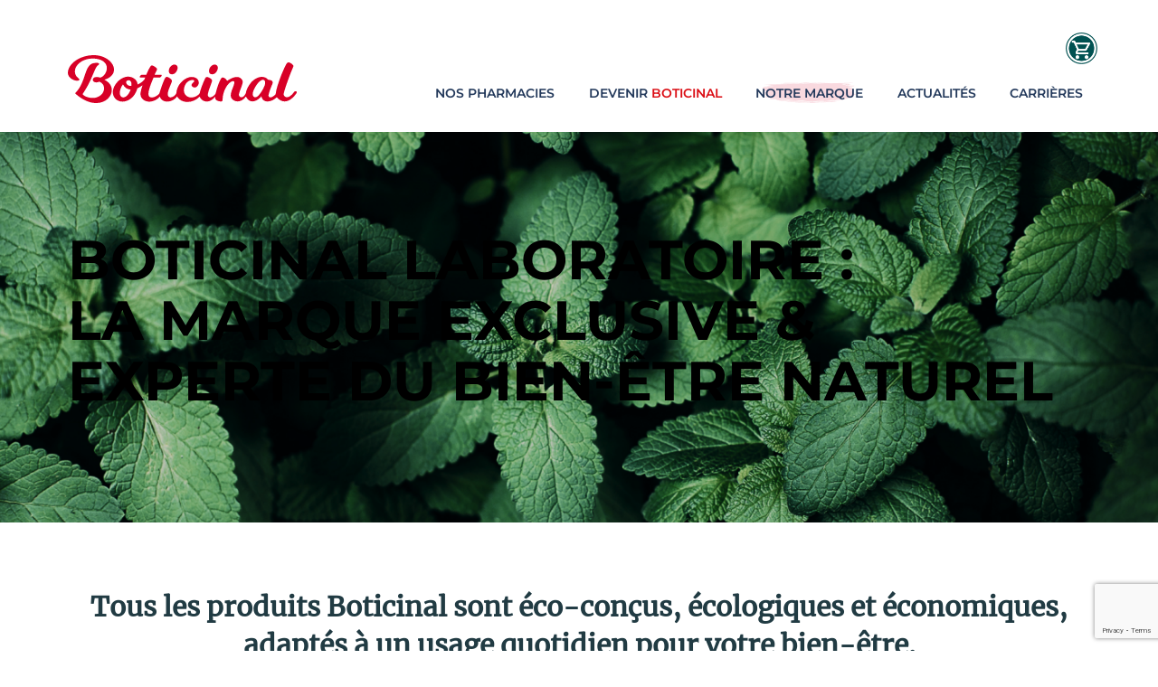

--- FILE ---
content_type: text/html; charset=UTF-8
request_url: https://www.group.boticinal.com/notre-marque/
body_size: 18132
content:
<!DOCTYPE html>
<html xmlns="http://www.w3.org/1999/xhtml" dir="ltr" lang="fr-FR" xmlns:og="http://opengraphprotocol.org/schema/">

<head profile="http://gmpg.org/xfn/11">
    <meta http–equiv="Content-Type" content="text/html; charset=UTF-8" />
    <meta name="viewport" content="width=device-width, initial-scale=1">

    <link rel="apple-touch-icon" sizes="180x180" href="https://www.group.boticinal.com/wp-content/themes/boticinal/favicons/apple-touch-icon.png">
    <link rel="icon" type="image/png" sizes="32x32" href="https://www.group.boticinal.com/wp-content/themes/boticinal/favicons/favicon-32x32.png">
    <link rel="icon" type="image/png" sizes="16x16" href="https://www.group.boticinal.com/wp-content/themes/boticinal/favicons/favicon-16x16.png">
    <link rel="manifest" href="https://www.group.boticinal.com/wp-content/themes/boticinal/favicons/site.webmanifest">

    <link rel="stylesheet" href="https://unpkg.com/leaflet@1.7.1/dist/leaflet.css" integrity="sha512-xodZBNTC5n17Xt2atTPuE1HxjVMSvLVW9ocqUKLsCC5CXdbqCmblAshOMAS6/keqq/sMZMZ19scR4PsZChSR7A==" crossorigin="" />

    <title>  NOTRE MARQUE</title>

    <meta name="description" content="Boticinal Laboratoire :la marque exclusive &amp; experte du bien-être naturel Tous les produits Boticinal sont éco-conçus, écologiques et économiques, adaptés à un usage quotidien pour votre bien-être. Boticinal Laboratoire est l’offre de santé et bien-être au naturel la plus complète en officines (plus de 300 références en aromathérapie, micronutrition, phytothérapie,…">
<meta name="robots" content="index, follow, max-snippet:-1, max-image-preview:large, max-video-preview:-1">
<link rel="canonical" href="https://www.group.boticinal.com/notre-marque/">
<meta property="og:url" content="https://www.group.boticinal.com/notre-marque/">
<meta property="og:site_name" content="Boticinal">
<meta property="og:locale" content="fr_FR">
<meta property="og:type" content="article">
<meta property="og:title" content="NOTRE MARQUE - Boticinal">
<meta property="og:description" content="Boticinal Laboratoire :la marque exclusive &amp; experte du bien-être naturel Tous les produits Boticinal sont éco-conçus, écologiques et économiques, adaptés à un usage quotidien pour votre bien-être. Boticinal Laboratoire est l’offre de santé et bien-être au naturel la plus complète en officines (plus de 300 références en aromathérapie, micronutrition, phytothérapie,…">
<meta property="fb:pages" content="">
<meta property="fb:admins" content="">
<meta property="fb:app_id" content="">
<meta name="twitter:card" content="summary">
<meta name="twitter:title" content="NOTRE MARQUE - Boticinal">
<meta name="twitter:description" content="Boticinal Laboratoire :la marque exclusive &amp; experte du bien-être naturel Tous les produits Boticinal sont éco-conçus, écologiques et économiques, adaptés à un usage quotidien pour votre bien-être. Boticinal Laboratoire est l’offre de santé et bien-être au naturel la plus complète en officines (plus de 300 références en aromathérapie, micronutrition, phytothérapie,…">
<link rel="alternate" title="oEmbed (JSON)" type="application/json+oembed" href="https://www.group.boticinal.com/wp-json/oembed/1.0/embed?url=https%3A%2F%2Fwww.group.boticinal.com%2Fnotre-marque%2F" />
<link rel="alternate" title="oEmbed (XML)" type="text/xml+oembed" href="https://www.group.boticinal.com/wp-json/oembed/1.0/embed?url=https%3A%2F%2Fwww.group.boticinal.com%2Fnotre-marque%2F&#038;format=xml" />
<style id='wp-img-auto-sizes-contain-inline-css' type='text/css'>
img:is([sizes=auto i],[sizes^="auto," i]){contain-intrinsic-size:3000px 1500px}
/*# sourceURL=wp-img-auto-sizes-contain-inline-css */
</style>
<style id='wp-emoji-styles-inline-css' type='text/css'>

	img.wp-smiley, img.emoji {
		display: inline !important;
		border: none !important;
		box-shadow: none !important;
		height: 1em !important;
		width: 1em !important;
		margin: 0 0.07em !important;
		vertical-align: -0.1em !important;
		background: none !important;
		padding: 0 !important;
	}
/*# sourceURL=wp-emoji-styles-inline-css */
</style>
<style id='wp-block-library-inline-css' type='text/css'>
:root{--wp-block-synced-color:#7a00df;--wp-block-synced-color--rgb:122,0,223;--wp-bound-block-color:var(--wp-block-synced-color);--wp-editor-canvas-background:#ddd;--wp-admin-theme-color:#007cba;--wp-admin-theme-color--rgb:0,124,186;--wp-admin-theme-color-darker-10:#006ba1;--wp-admin-theme-color-darker-10--rgb:0,107,160.5;--wp-admin-theme-color-darker-20:#005a87;--wp-admin-theme-color-darker-20--rgb:0,90,135;--wp-admin-border-width-focus:2px}@media (min-resolution:192dpi){:root{--wp-admin-border-width-focus:1.5px}}.wp-element-button{cursor:pointer}:root .has-very-light-gray-background-color{background-color:#eee}:root .has-very-dark-gray-background-color{background-color:#313131}:root .has-very-light-gray-color{color:#eee}:root .has-very-dark-gray-color{color:#313131}:root .has-vivid-green-cyan-to-vivid-cyan-blue-gradient-background{background:linear-gradient(135deg,#00d084,#0693e3)}:root .has-purple-crush-gradient-background{background:linear-gradient(135deg,#34e2e4,#4721fb 50%,#ab1dfe)}:root .has-hazy-dawn-gradient-background{background:linear-gradient(135deg,#faaca8,#dad0ec)}:root .has-subdued-olive-gradient-background{background:linear-gradient(135deg,#fafae1,#67a671)}:root .has-atomic-cream-gradient-background{background:linear-gradient(135deg,#fdd79a,#004a59)}:root .has-nightshade-gradient-background{background:linear-gradient(135deg,#330968,#31cdcf)}:root .has-midnight-gradient-background{background:linear-gradient(135deg,#020381,#2874fc)}:root{--wp--preset--font-size--normal:16px;--wp--preset--font-size--huge:42px}.has-regular-font-size{font-size:1em}.has-larger-font-size{font-size:2.625em}.has-normal-font-size{font-size:var(--wp--preset--font-size--normal)}.has-huge-font-size{font-size:var(--wp--preset--font-size--huge)}.has-text-align-center{text-align:center}.has-text-align-left{text-align:left}.has-text-align-right{text-align:right}.has-fit-text{white-space:nowrap!important}#end-resizable-editor-section{display:none}.aligncenter{clear:both}.items-justified-left{justify-content:flex-start}.items-justified-center{justify-content:center}.items-justified-right{justify-content:flex-end}.items-justified-space-between{justify-content:space-between}.screen-reader-text{border:0;clip-path:inset(50%);height:1px;margin:-1px;overflow:hidden;padding:0;position:absolute;width:1px;word-wrap:normal!important}.screen-reader-text:focus{background-color:#ddd;clip-path:none;color:#444;display:block;font-size:1em;height:auto;left:5px;line-height:normal;padding:15px 23px 14px;text-decoration:none;top:5px;width:auto;z-index:100000}html :where(.has-border-color){border-style:solid}html :where([style*=border-top-color]){border-top-style:solid}html :where([style*=border-right-color]){border-right-style:solid}html :where([style*=border-bottom-color]){border-bottom-style:solid}html :where([style*=border-left-color]){border-left-style:solid}html :where([style*=border-width]){border-style:solid}html :where([style*=border-top-width]){border-top-style:solid}html :where([style*=border-right-width]){border-right-style:solid}html :where([style*=border-bottom-width]){border-bottom-style:solid}html :where([style*=border-left-width]){border-left-style:solid}html :where(img[class*=wp-image-]){height:auto;max-width:100%}:where(figure){margin:0 0 1em}html :where(.is-position-sticky){--wp-admin--admin-bar--position-offset:var(--wp-admin--admin-bar--height,0px)}@media screen and (max-width:600px){html :where(.is-position-sticky){--wp-admin--admin-bar--position-offset:0px}}

/*# sourceURL=wp-block-library-inline-css */
</style><style id='wp-block-button-inline-css' type='text/css'>
.wp-block-button__link{align-content:center;box-sizing:border-box;cursor:pointer;display:inline-block;height:100%;text-align:center;word-break:break-word}.wp-block-button__link.aligncenter{text-align:center}.wp-block-button__link.alignright{text-align:right}:where(.wp-block-button__link){border-radius:9999px;box-shadow:none;padding:calc(.667em + 2px) calc(1.333em + 2px);text-decoration:none}.wp-block-button[style*=text-decoration] .wp-block-button__link{text-decoration:inherit}.wp-block-buttons>.wp-block-button.has-custom-width{max-width:none}.wp-block-buttons>.wp-block-button.has-custom-width .wp-block-button__link{width:100%}.wp-block-buttons>.wp-block-button.has-custom-font-size .wp-block-button__link{font-size:inherit}.wp-block-buttons>.wp-block-button.wp-block-button__width-25{width:calc(25% - var(--wp--style--block-gap, .5em)*.75)}.wp-block-buttons>.wp-block-button.wp-block-button__width-50{width:calc(50% - var(--wp--style--block-gap, .5em)*.5)}.wp-block-buttons>.wp-block-button.wp-block-button__width-75{width:calc(75% - var(--wp--style--block-gap, .5em)*.25)}.wp-block-buttons>.wp-block-button.wp-block-button__width-100{flex-basis:100%;width:100%}.wp-block-buttons.is-vertical>.wp-block-button.wp-block-button__width-25{width:25%}.wp-block-buttons.is-vertical>.wp-block-button.wp-block-button__width-50{width:50%}.wp-block-buttons.is-vertical>.wp-block-button.wp-block-button__width-75{width:75%}.wp-block-button.is-style-squared,.wp-block-button__link.wp-block-button.is-style-squared{border-radius:0}.wp-block-button.no-border-radius,.wp-block-button__link.no-border-radius{border-radius:0!important}:root :where(.wp-block-button .wp-block-button__link.is-style-outline),:root :where(.wp-block-button.is-style-outline>.wp-block-button__link){border:2px solid;padding:.667em 1.333em}:root :where(.wp-block-button .wp-block-button__link.is-style-outline:not(.has-text-color)),:root :where(.wp-block-button.is-style-outline>.wp-block-button__link:not(.has-text-color)){color:currentColor}:root :where(.wp-block-button .wp-block-button__link.is-style-outline:not(.has-background)),:root :where(.wp-block-button.is-style-outline>.wp-block-button__link:not(.has-background)){background-color:initial;background-image:none}
/*# sourceURL=https://www.group.boticinal.com/wp-includes/blocks/button/style.min.css */
</style>
<style id='wp-block-cover-inline-css' type='text/css'>
.wp-block-cover,.wp-block-cover-image{align-items:center;background-position:50%;box-sizing:border-box;display:flex;justify-content:center;min-height:430px;overflow:hidden;overflow:clip;padding:1em;position:relative}.wp-block-cover .has-background-dim:not([class*=-background-color]),.wp-block-cover-image .has-background-dim:not([class*=-background-color]),.wp-block-cover-image.has-background-dim:not([class*=-background-color]),.wp-block-cover.has-background-dim:not([class*=-background-color]){background-color:#000}.wp-block-cover .has-background-dim.has-background-gradient,.wp-block-cover-image .has-background-dim.has-background-gradient{background-color:initial}.wp-block-cover-image.has-background-dim:before,.wp-block-cover.has-background-dim:before{background-color:inherit;content:""}.wp-block-cover .wp-block-cover__background,.wp-block-cover .wp-block-cover__gradient-background,.wp-block-cover-image .wp-block-cover__background,.wp-block-cover-image .wp-block-cover__gradient-background,.wp-block-cover-image.has-background-dim:not(.has-background-gradient):before,.wp-block-cover.has-background-dim:not(.has-background-gradient):before{bottom:0;left:0;opacity:.5;position:absolute;right:0;top:0}.wp-block-cover-image.has-background-dim.has-background-dim-10 .wp-block-cover__background,.wp-block-cover-image.has-background-dim.has-background-dim-10 .wp-block-cover__gradient-background,.wp-block-cover-image.has-background-dim.has-background-dim-10:not(.has-background-gradient):before,.wp-block-cover.has-background-dim.has-background-dim-10 .wp-block-cover__background,.wp-block-cover.has-background-dim.has-background-dim-10 .wp-block-cover__gradient-background,.wp-block-cover.has-background-dim.has-background-dim-10:not(.has-background-gradient):before{opacity:.1}.wp-block-cover-image.has-background-dim.has-background-dim-20 .wp-block-cover__background,.wp-block-cover-image.has-background-dim.has-background-dim-20 .wp-block-cover__gradient-background,.wp-block-cover-image.has-background-dim.has-background-dim-20:not(.has-background-gradient):before,.wp-block-cover.has-background-dim.has-background-dim-20 .wp-block-cover__background,.wp-block-cover.has-background-dim.has-background-dim-20 .wp-block-cover__gradient-background,.wp-block-cover.has-background-dim.has-background-dim-20:not(.has-background-gradient):before{opacity:.2}.wp-block-cover-image.has-background-dim.has-background-dim-30 .wp-block-cover__background,.wp-block-cover-image.has-background-dim.has-background-dim-30 .wp-block-cover__gradient-background,.wp-block-cover-image.has-background-dim.has-background-dim-30:not(.has-background-gradient):before,.wp-block-cover.has-background-dim.has-background-dim-30 .wp-block-cover__background,.wp-block-cover.has-background-dim.has-background-dim-30 .wp-block-cover__gradient-background,.wp-block-cover.has-background-dim.has-background-dim-30:not(.has-background-gradient):before{opacity:.3}.wp-block-cover-image.has-background-dim.has-background-dim-40 .wp-block-cover__background,.wp-block-cover-image.has-background-dim.has-background-dim-40 .wp-block-cover__gradient-background,.wp-block-cover-image.has-background-dim.has-background-dim-40:not(.has-background-gradient):before,.wp-block-cover.has-background-dim.has-background-dim-40 .wp-block-cover__background,.wp-block-cover.has-background-dim.has-background-dim-40 .wp-block-cover__gradient-background,.wp-block-cover.has-background-dim.has-background-dim-40:not(.has-background-gradient):before{opacity:.4}.wp-block-cover-image.has-background-dim.has-background-dim-50 .wp-block-cover__background,.wp-block-cover-image.has-background-dim.has-background-dim-50 .wp-block-cover__gradient-background,.wp-block-cover-image.has-background-dim.has-background-dim-50:not(.has-background-gradient):before,.wp-block-cover.has-background-dim.has-background-dim-50 .wp-block-cover__background,.wp-block-cover.has-background-dim.has-background-dim-50 .wp-block-cover__gradient-background,.wp-block-cover.has-background-dim.has-background-dim-50:not(.has-background-gradient):before{opacity:.5}.wp-block-cover-image.has-background-dim.has-background-dim-60 .wp-block-cover__background,.wp-block-cover-image.has-background-dim.has-background-dim-60 .wp-block-cover__gradient-background,.wp-block-cover-image.has-background-dim.has-background-dim-60:not(.has-background-gradient):before,.wp-block-cover.has-background-dim.has-background-dim-60 .wp-block-cover__background,.wp-block-cover.has-background-dim.has-background-dim-60 .wp-block-cover__gradient-background,.wp-block-cover.has-background-dim.has-background-dim-60:not(.has-background-gradient):before{opacity:.6}.wp-block-cover-image.has-background-dim.has-background-dim-70 .wp-block-cover__background,.wp-block-cover-image.has-background-dim.has-background-dim-70 .wp-block-cover__gradient-background,.wp-block-cover-image.has-background-dim.has-background-dim-70:not(.has-background-gradient):before,.wp-block-cover.has-background-dim.has-background-dim-70 .wp-block-cover__background,.wp-block-cover.has-background-dim.has-background-dim-70 .wp-block-cover__gradient-background,.wp-block-cover.has-background-dim.has-background-dim-70:not(.has-background-gradient):before{opacity:.7}.wp-block-cover-image.has-background-dim.has-background-dim-80 .wp-block-cover__background,.wp-block-cover-image.has-background-dim.has-background-dim-80 .wp-block-cover__gradient-background,.wp-block-cover-image.has-background-dim.has-background-dim-80:not(.has-background-gradient):before,.wp-block-cover.has-background-dim.has-background-dim-80 .wp-block-cover__background,.wp-block-cover.has-background-dim.has-background-dim-80 .wp-block-cover__gradient-background,.wp-block-cover.has-background-dim.has-background-dim-80:not(.has-background-gradient):before{opacity:.8}.wp-block-cover-image.has-background-dim.has-background-dim-90 .wp-block-cover__background,.wp-block-cover-image.has-background-dim.has-background-dim-90 .wp-block-cover__gradient-background,.wp-block-cover-image.has-background-dim.has-background-dim-90:not(.has-background-gradient):before,.wp-block-cover.has-background-dim.has-background-dim-90 .wp-block-cover__background,.wp-block-cover.has-background-dim.has-background-dim-90 .wp-block-cover__gradient-background,.wp-block-cover.has-background-dim.has-background-dim-90:not(.has-background-gradient):before{opacity:.9}.wp-block-cover-image.has-background-dim.has-background-dim-100 .wp-block-cover__background,.wp-block-cover-image.has-background-dim.has-background-dim-100 .wp-block-cover__gradient-background,.wp-block-cover-image.has-background-dim.has-background-dim-100:not(.has-background-gradient):before,.wp-block-cover.has-background-dim.has-background-dim-100 .wp-block-cover__background,.wp-block-cover.has-background-dim.has-background-dim-100 .wp-block-cover__gradient-background,.wp-block-cover.has-background-dim.has-background-dim-100:not(.has-background-gradient):before{opacity:1}.wp-block-cover .wp-block-cover__background.has-background-dim.has-background-dim-0,.wp-block-cover .wp-block-cover__gradient-background.has-background-dim.has-background-dim-0,.wp-block-cover-image .wp-block-cover__background.has-background-dim.has-background-dim-0,.wp-block-cover-image .wp-block-cover__gradient-background.has-background-dim.has-background-dim-0{opacity:0}.wp-block-cover .wp-block-cover__background.has-background-dim.has-background-dim-10,.wp-block-cover .wp-block-cover__gradient-background.has-background-dim.has-background-dim-10,.wp-block-cover-image .wp-block-cover__background.has-background-dim.has-background-dim-10,.wp-block-cover-image .wp-block-cover__gradient-background.has-background-dim.has-background-dim-10{opacity:.1}.wp-block-cover .wp-block-cover__background.has-background-dim.has-background-dim-20,.wp-block-cover .wp-block-cover__gradient-background.has-background-dim.has-background-dim-20,.wp-block-cover-image .wp-block-cover__background.has-background-dim.has-background-dim-20,.wp-block-cover-image .wp-block-cover__gradient-background.has-background-dim.has-background-dim-20{opacity:.2}.wp-block-cover .wp-block-cover__background.has-background-dim.has-background-dim-30,.wp-block-cover .wp-block-cover__gradient-background.has-background-dim.has-background-dim-30,.wp-block-cover-image .wp-block-cover__background.has-background-dim.has-background-dim-30,.wp-block-cover-image .wp-block-cover__gradient-background.has-background-dim.has-background-dim-30{opacity:.3}.wp-block-cover .wp-block-cover__background.has-background-dim.has-background-dim-40,.wp-block-cover .wp-block-cover__gradient-background.has-background-dim.has-background-dim-40,.wp-block-cover-image .wp-block-cover__background.has-background-dim.has-background-dim-40,.wp-block-cover-image .wp-block-cover__gradient-background.has-background-dim.has-background-dim-40{opacity:.4}.wp-block-cover .wp-block-cover__background.has-background-dim.has-background-dim-50,.wp-block-cover .wp-block-cover__gradient-background.has-background-dim.has-background-dim-50,.wp-block-cover-image .wp-block-cover__background.has-background-dim.has-background-dim-50,.wp-block-cover-image .wp-block-cover__gradient-background.has-background-dim.has-background-dim-50{opacity:.5}.wp-block-cover .wp-block-cover__background.has-background-dim.has-background-dim-60,.wp-block-cover .wp-block-cover__gradient-background.has-background-dim.has-background-dim-60,.wp-block-cover-image .wp-block-cover__background.has-background-dim.has-background-dim-60,.wp-block-cover-image .wp-block-cover__gradient-background.has-background-dim.has-background-dim-60{opacity:.6}.wp-block-cover .wp-block-cover__background.has-background-dim.has-background-dim-70,.wp-block-cover .wp-block-cover__gradient-background.has-background-dim.has-background-dim-70,.wp-block-cover-image .wp-block-cover__background.has-background-dim.has-background-dim-70,.wp-block-cover-image .wp-block-cover__gradient-background.has-background-dim.has-background-dim-70{opacity:.7}.wp-block-cover .wp-block-cover__background.has-background-dim.has-background-dim-80,.wp-block-cover .wp-block-cover__gradient-background.has-background-dim.has-background-dim-80,.wp-block-cover-image .wp-block-cover__background.has-background-dim.has-background-dim-80,.wp-block-cover-image .wp-block-cover__gradient-background.has-background-dim.has-background-dim-80{opacity:.8}.wp-block-cover .wp-block-cover__background.has-background-dim.has-background-dim-90,.wp-block-cover .wp-block-cover__gradient-background.has-background-dim.has-background-dim-90,.wp-block-cover-image .wp-block-cover__background.has-background-dim.has-background-dim-90,.wp-block-cover-image .wp-block-cover__gradient-background.has-background-dim.has-background-dim-90{opacity:.9}.wp-block-cover .wp-block-cover__background.has-background-dim.has-background-dim-100,.wp-block-cover .wp-block-cover__gradient-background.has-background-dim.has-background-dim-100,.wp-block-cover-image .wp-block-cover__background.has-background-dim.has-background-dim-100,.wp-block-cover-image .wp-block-cover__gradient-background.has-background-dim.has-background-dim-100{opacity:1}.wp-block-cover-image.alignleft,.wp-block-cover-image.alignright,.wp-block-cover.alignleft,.wp-block-cover.alignright{max-width:420px;width:100%}.wp-block-cover-image.aligncenter,.wp-block-cover-image.alignleft,.wp-block-cover-image.alignright,.wp-block-cover.aligncenter,.wp-block-cover.alignleft,.wp-block-cover.alignright{display:flex}.wp-block-cover .wp-block-cover__inner-container,.wp-block-cover-image .wp-block-cover__inner-container{color:inherit;position:relative;width:100%}.wp-block-cover-image.is-position-top-left,.wp-block-cover.is-position-top-left{align-items:flex-start;justify-content:flex-start}.wp-block-cover-image.is-position-top-center,.wp-block-cover.is-position-top-center{align-items:flex-start;justify-content:center}.wp-block-cover-image.is-position-top-right,.wp-block-cover.is-position-top-right{align-items:flex-start;justify-content:flex-end}.wp-block-cover-image.is-position-center-left,.wp-block-cover.is-position-center-left{align-items:center;justify-content:flex-start}.wp-block-cover-image.is-position-center-center,.wp-block-cover.is-position-center-center{align-items:center;justify-content:center}.wp-block-cover-image.is-position-center-right,.wp-block-cover.is-position-center-right{align-items:center;justify-content:flex-end}.wp-block-cover-image.is-position-bottom-left,.wp-block-cover.is-position-bottom-left{align-items:flex-end;justify-content:flex-start}.wp-block-cover-image.is-position-bottom-center,.wp-block-cover.is-position-bottom-center{align-items:flex-end;justify-content:center}.wp-block-cover-image.is-position-bottom-right,.wp-block-cover.is-position-bottom-right{align-items:flex-end;justify-content:flex-end}.wp-block-cover-image.has-custom-content-position.has-custom-content-position .wp-block-cover__inner-container,.wp-block-cover.has-custom-content-position.has-custom-content-position .wp-block-cover__inner-container{margin:0}.wp-block-cover-image.has-custom-content-position.has-custom-content-position.is-position-bottom-left .wp-block-cover__inner-container,.wp-block-cover-image.has-custom-content-position.has-custom-content-position.is-position-bottom-right .wp-block-cover__inner-container,.wp-block-cover-image.has-custom-content-position.has-custom-content-position.is-position-center-left .wp-block-cover__inner-container,.wp-block-cover-image.has-custom-content-position.has-custom-content-position.is-position-center-right .wp-block-cover__inner-container,.wp-block-cover-image.has-custom-content-position.has-custom-content-position.is-position-top-left .wp-block-cover__inner-container,.wp-block-cover-image.has-custom-content-position.has-custom-content-position.is-position-top-right .wp-block-cover__inner-container,.wp-block-cover.has-custom-content-position.has-custom-content-position.is-position-bottom-left .wp-block-cover__inner-container,.wp-block-cover.has-custom-content-position.has-custom-content-position.is-position-bottom-right .wp-block-cover__inner-container,.wp-block-cover.has-custom-content-position.has-custom-content-position.is-position-center-left .wp-block-cover__inner-container,.wp-block-cover.has-custom-content-position.has-custom-content-position.is-position-center-right .wp-block-cover__inner-container,.wp-block-cover.has-custom-content-position.has-custom-content-position.is-position-top-left .wp-block-cover__inner-container,.wp-block-cover.has-custom-content-position.has-custom-content-position.is-position-top-right .wp-block-cover__inner-container{margin:0;width:auto}.wp-block-cover .wp-block-cover__image-background,.wp-block-cover video.wp-block-cover__video-background,.wp-block-cover-image .wp-block-cover__image-background,.wp-block-cover-image video.wp-block-cover__video-background{border:none;bottom:0;box-shadow:none;height:100%;left:0;margin:0;max-height:none;max-width:none;object-fit:cover;outline:none;padding:0;position:absolute;right:0;top:0;width:100%}.wp-block-cover-image.has-parallax,.wp-block-cover.has-parallax,.wp-block-cover__image-background.has-parallax,video.wp-block-cover__video-background.has-parallax{background-attachment:fixed;background-repeat:no-repeat;background-size:cover}@supports (-webkit-touch-callout:inherit){.wp-block-cover-image.has-parallax,.wp-block-cover.has-parallax,.wp-block-cover__image-background.has-parallax,video.wp-block-cover__video-background.has-parallax{background-attachment:scroll}}@media (prefers-reduced-motion:reduce){.wp-block-cover-image.has-parallax,.wp-block-cover.has-parallax,.wp-block-cover__image-background.has-parallax,video.wp-block-cover__video-background.has-parallax{background-attachment:scroll}}.wp-block-cover-image.is-repeated,.wp-block-cover.is-repeated,.wp-block-cover__image-background.is-repeated,video.wp-block-cover__video-background.is-repeated{background-repeat:repeat;background-size:auto}.wp-block-cover-image-text,.wp-block-cover-image-text a,.wp-block-cover-image-text a:active,.wp-block-cover-image-text a:focus,.wp-block-cover-image-text a:hover,.wp-block-cover-text,.wp-block-cover-text a,.wp-block-cover-text a:active,.wp-block-cover-text a:focus,.wp-block-cover-text a:hover,section.wp-block-cover-image h2,section.wp-block-cover-image h2 a,section.wp-block-cover-image h2 a:active,section.wp-block-cover-image h2 a:focus,section.wp-block-cover-image h2 a:hover{color:#fff}.wp-block-cover-image .wp-block-cover.has-left-content{justify-content:flex-start}.wp-block-cover-image .wp-block-cover.has-right-content{justify-content:flex-end}.wp-block-cover-image.has-left-content .wp-block-cover-image-text,.wp-block-cover.has-left-content .wp-block-cover-text,section.wp-block-cover-image.has-left-content>h2{margin-left:0;text-align:left}.wp-block-cover-image.has-right-content .wp-block-cover-image-text,.wp-block-cover.has-right-content .wp-block-cover-text,section.wp-block-cover-image.has-right-content>h2{margin-right:0;text-align:right}.wp-block-cover .wp-block-cover-text,.wp-block-cover-image .wp-block-cover-image-text,section.wp-block-cover-image>h2{font-size:2em;line-height:1.25;margin-bottom:0;max-width:840px;padding:.44em;text-align:center;z-index:1}:where(.wp-block-cover-image:not(.has-text-color)),:where(.wp-block-cover:not(.has-text-color)){color:#fff}:where(.wp-block-cover-image.is-light:not(.has-text-color)),:where(.wp-block-cover.is-light:not(.has-text-color)){color:#000}:root :where(.wp-block-cover h1:not(.has-text-color)),:root :where(.wp-block-cover h2:not(.has-text-color)),:root :where(.wp-block-cover h3:not(.has-text-color)),:root :where(.wp-block-cover h4:not(.has-text-color)),:root :where(.wp-block-cover h5:not(.has-text-color)),:root :where(.wp-block-cover h6:not(.has-text-color)),:root :where(.wp-block-cover p:not(.has-text-color)){color:inherit}body:not(.editor-styles-wrapper) .wp-block-cover:not(.wp-block-cover:has(.wp-block-cover__background+.wp-block-cover__inner-container)) .wp-block-cover__image-background,body:not(.editor-styles-wrapper) .wp-block-cover:not(.wp-block-cover:has(.wp-block-cover__background+.wp-block-cover__inner-container)) .wp-block-cover__video-background{z-index:0}body:not(.editor-styles-wrapper) .wp-block-cover:not(.wp-block-cover:has(.wp-block-cover__background+.wp-block-cover__inner-container)) .wp-block-cover__background,body:not(.editor-styles-wrapper) .wp-block-cover:not(.wp-block-cover:has(.wp-block-cover__background+.wp-block-cover__inner-container)) .wp-block-cover__gradient-background,body:not(.editor-styles-wrapper) .wp-block-cover:not(.wp-block-cover:has(.wp-block-cover__background+.wp-block-cover__inner-container)) .wp-block-cover__inner-container,body:not(.editor-styles-wrapper) .wp-block-cover:not(.wp-block-cover:has(.wp-block-cover__background+.wp-block-cover__inner-container)).has-background-dim:not(.has-background-gradient):before{z-index:1}.has-modal-open body:not(.editor-styles-wrapper) .wp-block-cover:not(.wp-block-cover:has(.wp-block-cover__background+.wp-block-cover__inner-container)) .wp-block-cover__inner-container{z-index:auto}
/*# sourceURL=https://www.group.boticinal.com/wp-includes/blocks/cover/style.min.css */
</style>
<style id='wp-block-heading-inline-css' type='text/css'>
h1:where(.wp-block-heading).has-background,h2:where(.wp-block-heading).has-background,h3:where(.wp-block-heading).has-background,h4:where(.wp-block-heading).has-background,h5:where(.wp-block-heading).has-background,h6:where(.wp-block-heading).has-background{padding:1.25em 2.375em}h1.has-text-align-left[style*=writing-mode]:where([style*=vertical-lr]),h1.has-text-align-right[style*=writing-mode]:where([style*=vertical-rl]),h2.has-text-align-left[style*=writing-mode]:where([style*=vertical-lr]),h2.has-text-align-right[style*=writing-mode]:where([style*=vertical-rl]),h3.has-text-align-left[style*=writing-mode]:where([style*=vertical-lr]),h3.has-text-align-right[style*=writing-mode]:where([style*=vertical-rl]),h4.has-text-align-left[style*=writing-mode]:where([style*=vertical-lr]),h4.has-text-align-right[style*=writing-mode]:where([style*=vertical-rl]),h5.has-text-align-left[style*=writing-mode]:where([style*=vertical-lr]),h5.has-text-align-right[style*=writing-mode]:where([style*=vertical-rl]),h6.has-text-align-left[style*=writing-mode]:where([style*=vertical-lr]),h6.has-text-align-right[style*=writing-mode]:where([style*=vertical-rl]){rotate:180deg}
/*# sourceURL=https://www.group.boticinal.com/wp-includes/blocks/heading/style.min.css */
</style>
<style id='wp-block-image-inline-css' type='text/css'>
.wp-block-image>a,.wp-block-image>figure>a{display:inline-block}.wp-block-image img{box-sizing:border-box;height:auto;max-width:100%;vertical-align:bottom}@media not (prefers-reduced-motion){.wp-block-image img.hide{visibility:hidden}.wp-block-image img.show{animation:show-content-image .4s}}.wp-block-image[style*=border-radius] img,.wp-block-image[style*=border-radius]>a{border-radius:inherit}.wp-block-image.has-custom-border img{box-sizing:border-box}.wp-block-image.aligncenter{text-align:center}.wp-block-image.alignfull>a,.wp-block-image.alignwide>a{width:100%}.wp-block-image.alignfull img,.wp-block-image.alignwide img{height:auto;width:100%}.wp-block-image .aligncenter,.wp-block-image .alignleft,.wp-block-image .alignright,.wp-block-image.aligncenter,.wp-block-image.alignleft,.wp-block-image.alignright{display:table}.wp-block-image .aligncenter>figcaption,.wp-block-image .alignleft>figcaption,.wp-block-image .alignright>figcaption,.wp-block-image.aligncenter>figcaption,.wp-block-image.alignleft>figcaption,.wp-block-image.alignright>figcaption{caption-side:bottom;display:table-caption}.wp-block-image .alignleft{float:left;margin:.5em 1em .5em 0}.wp-block-image .alignright{float:right;margin:.5em 0 .5em 1em}.wp-block-image .aligncenter{margin-left:auto;margin-right:auto}.wp-block-image :where(figcaption){margin-bottom:1em;margin-top:.5em}.wp-block-image.is-style-circle-mask img{border-radius:9999px}@supports ((-webkit-mask-image:none) or (mask-image:none)) or (-webkit-mask-image:none){.wp-block-image.is-style-circle-mask img{border-radius:0;-webkit-mask-image:url('data:image/svg+xml;utf8,<svg viewBox="0 0 100 100" xmlns="http://www.w3.org/2000/svg"><circle cx="50" cy="50" r="50"/></svg>');mask-image:url('data:image/svg+xml;utf8,<svg viewBox="0 0 100 100" xmlns="http://www.w3.org/2000/svg"><circle cx="50" cy="50" r="50"/></svg>');mask-mode:alpha;-webkit-mask-position:center;mask-position:center;-webkit-mask-repeat:no-repeat;mask-repeat:no-repeat;-webkit-mask-size:contain;mask-size:contain}}:root :where(.wp-block-image.is-style-rounded img,.wp-block-image .is-style-rounded img){border-radius:9999px}.wp-block-image figure{margin:0}.wp-lightbox-container{display:flex;flex-direction:column;position:relative}.wp-lightbox-container img{cursor:zoom-in}.wp-lightbox-container img:hover+button{opacity:1}.wp-lightbox-container button{align-items:center;backdrop-filter:blur(16px) saturate(180%);background-color:#5a5a5a40;border:none;border-radius:4px;cursor:zoom-in;display:flex;height:20px;justify-content:center;opacity:0;padding:0;position:absolute;right:16px;text-align:center;top:16px;width:20px;z-index:100}@media not (prefers-reduced-motion){.wp-lightbox-container button{transition:opacity .2s ease}}.wp-lightbox-container button:focus-visible{outline:3px auto #5a5a5a40;outline:3px auto -webkit-focus-ring-color;outline-offset:3px}.wp-lightbox-container button:hover{cursor:pointer;opacity:1}.wp-lightbox-container button:focus{opacity:1}.wp-lightbox-container button:focus,.wp-lightbox-container button:hover,.wp-lightbox-container button:not(:hover):not(:active):not(.has-background){background-color:#5a5a5a40;border:none}.wp-lightbox-overlay{box-sizing:border-box;cursor:zoom-out;height:100vh;left:0;overflow:hidden;position:fixed;top:0;visibility:hidden;width:100%;z-index:100000}.wp-lightbox-overlay .close-button{align-items:center;cursor:pointer;display:flex;justify-content:center;min-height:40px;min-width:40px;padding:0;position:absolute;right:calc(env(safe-area-inset-right) + 16px);top:calc(env(safe-area-inset-top) + 16px);z-index:5000000}.wp-lightbox-overlay .close-button:focus,.wp-lightbox-overlay .close-button:hover,.wp-lightbox-overlay .close-button:not(:hover):not(:active):not(.has-background){background:none;border:none}.wp-lightbox-overlay .lightbox-image-container{height:var(--wp--lightbox-container-height);left:50%;overflow:hidden;position:absolute;top:50%;transform:translate(-50%,-50%);transform-origin:top left;width:var(--wp--lightbox-container-width);z-index:9999999999}.wp-lightbox-overlay .wp-block-image{align-items:center;box-sizing:border-box;display:flex;height:100%;justify-content:center;margin:0;position:relative;transform-origin:0 0;width:100%;z-index:3000000}.wp-lightbox-overlay .wp-block-image img{height:var(--wp--lightbox-image-height);min-height:var(--wp--lightbox-image-height);min-width:var(--wp--lightbox-image-width);width:var(--wp--lightbox-image-width)}.wp-lightbox-overlay .wp-block-image figcaption{display:none}.wp-lightbox-overlay button{background:none;border:none}.wp-lightbox-overlay .scrim{background-color:#fff;height:100%;opacity:.9;position:absolute;width:100%;z-index:2000000}.wp-lightbox-overlay.active{visibility:visible}@media not (prefers-reduced-motion){.wp-lightbox-overlay.active{animation:turn-on-visibility .25s both}.wp-lightbox-overlay.active img{animation:turn-on-visibility .35s both}.wp-lightbox-overlay.show-closing-animation:not(.active){animation:turn-off-visibility .35s both}.wp-lightbox-overlay.show-closing-animation:not(.active) img{animation:turn-off-visibility .25s both}.wp-lightbox-overlay.zoom.active{animation:none;opacity:1;visibility:visible}.wp-lightbox-overlay.zoom.active .lightbox-image-container{animation:lightbox-zoom-in .4s}.wp-lightbox-overlay.zoom.active .lightbox-image-container img{animation:none}.wp-lightbox-overlay.zoom.active .scrim{animation:turn-on-visibility .4s forwards}.wp-lightbox-overlay.zoom.show-closing-animation:not(.active){animation:none}.wp-lightbox-overlay.zoom.show-closing-animation:not(.active) .lightbox-image-container{animation:lightbox-zoom-out .4s}.wp-lightbox-overlay.zoom.show-closing-animation:not(.active) .lightbox-image-container img{animation:none}.wp-lightbox-overlay.zoom.show-closing-animation:not(.active) .scrim{animation:turn-off-visibility .4s forwards}}@keyframes show-content-image{0%{visibility:hidden}99%{visibility:hidden}to{visibility:visible}}@keyframes turn-on-visibility{0%{opacity:0}to{opacity:1}}@keyframes turn-off-visibility{0%{opacity:1;visibility:visible}99%{opacity:0;visibility:visible}to{opacity:0;visibility:hidden}}@keyframes lightbox-zoom-in{0%{transform:translate(calc((-100vw + var(--wp--lightbox-scrollbar-width))/2 + var(--wp--lightbox-initial-left-position)),calc(-50vh + var(--wp--lightbox-initial-top-position))) scale(var(--wp--lightbox-scale))}to{transform:translate(-50%,-50%) scale(1)}}@keyframes lightbox-zoom-out{0%{transform:translate(-50%,-50%) scale(1);visibility:visible}99%{visibility:visible}to{transform:translate(calc((-100vw + var(--wp--lightbox-scrollbar-width))/2 + var(--wp--lightbox-initial-left-position)),calc(-50vh + var(--wp--lightbox-initial-top-position))) scale(var(--wp--lightbox-scale));visibility:hidden}}
/*# sourceURL=https://www.group.boticinal.com/wp-includes/blocks/image/style.min.css */
</style>
<style id='wp-block-list-inline-css' type='text/css'>
ol,ul{box-sizing:border-box}:root :where(.wp-block-list.has-background){padding:1.25em 2.375em}
/*# sourceURL=https://www.group.boticinal.com/wp-includes/blocks/list/style.min.css */
</style>
<style id='wp-block-buttons-inline-css' type='text/css'>
.wp-block-buttons{box-sizing:border-box}.wp-block-buttons.is-vertical{flex-direction:column}.wp-block-buttons.is-vertical>.wp-block-button:last-child{margin-bottom:0}.wp-block-buttons>.wp-block-button{display:inline-block;margin:0}.wp-block-buttons.is-content-justification-left{justify-content:flex-start}.wp-block-buttons.is-content-justification-left.is-vertical{align-items:flex-start}.wp-block-buttons.is-content-justification-center{justify-content:center}.wp-block-buttons.is-content-justification-center.is-vertical{align-items:center}.wp-block-buttons.is-content-justification-right{justify-content:flex-end}.wp-block-buttons.is-content-justification-right.is-vertical{align-items:flex-end}.wp-block-buttons.is-content-justification-space-between{justify-content:space-between}.wp-block-buttons.aligncenter{text-align:center}.wp-block-buttons:not(.is-content-justification-space-between,.is-content-justification-right,.is-content-justification-left,.is-content-justification-center) .wp-block-button.aligncenter{margin-left:auto;margin-right:auto;width:100%}.wp-block-buttons[style*=text-decoration] .wp-block-button,.wp-block-buttons[style*=text-decoration] .wp-block-button__link{text-decoration:inherit}.wp-block-buttons.has-custom-font-size .wp-block-button__link{font-size:inherit}.wp-block-buttons .wp-block-button__link{width:100%}.wp-block-button.aligncenter{text-align:center}
/*# sourceURL=https://www.group.boticinal.com/wp-includes/blocks/buttons/style.min.css */
</style>
<style id='wp-block-columns-inline-css' type='text/css'>
.wp-block-columns{box-sizing:border-box;display:flex;flex-wrap:wrap!important}@media (min-width:782px){.wp-block-columns{flex-wrap:nowrap!important}}.wp-block-columns{align-items:normal!important}.wp-block-columns.are-vertically-aligned-top{align-items:flex-start}.wp-block-columns.are-vertically-aligned-center{align-items:center}.wp-block-columns.are-vertically-aligned-bottom{align-items:flex-end}@media (max-width:781px){.wp-block-columns:not(.is-not-stacked-on-mobile)>.wp-block-column{flex-basis:100%!important}}@media (min-width:782px){.wp-block-columns:not(.is-not-stacked-on-mobile)>.wp-block-column{flex-basis:0;flex-grow:1}.wp-block-columns:not(.is-not-stacked-on-mobile)>.wp-block-column[style*=flex-basis]{flex-grow:0}}.wp-block-columns.is-not-stacked-on-mobile{flex-wrap:nowrap!important}.wp-block-columns.is-not-stacked-on-mobile>.wp-block-column{flex-basis:0;flex-grow:1}.wp-block-columns.is-not-stacked-on-mobile>.wp-block-column[style*=flex-basis]{flex-grow:0}:where(.wp-block-columns){margin-bottom:1.75em}:where(.wp-block-columns.has-background){padding:1.25em 2.375em}.wp-block-column{flex-grow:1;min-width:0;overflow-wrap:break-word;word-break:break-word}.wp-block-column.is-vertically-aligned-top{align-self:flex-start}.wp-block-column.is-vertically-aligned-center{align-self:center}.wp-block-column.is-vertically-aligned-bottom{align-self:flex-end}.wp-block-column.is-vertically-aligned-stretch{align-self:stretch}.wp-block-column.is-vertically-aligned-bottom,.wp-block-column.is-vertically-aligned-center,.wp-block-column.is-vertically-aligned-top{width:100%}
/*# sourceURL=https://www.group.boticinal.com/wp-includes/blocks/columns/style.min.css */
</style>
<style id='wp-block-group-inline-css' type='text/css'>
.wp-block-group{box-sizing:border-box}:where(.wp-block-group.wp-block-group-is-layout-constrained){position:relative}
/*# sourceURL=https://www.group.boticinal.com/wp-includes/blocks/group/style.min.css */
</style>
<style id='wp-block-paragraph-inline-css' type='text/css'>
.is-small-text{font-size:.875em}.is-regular-text{font-size:1em}.is-large-text{font-size:2.25em}.is-larger-text{font-size:3em}.has-drop-cap:not(:focus):first-letter{float:left;font-size:8.4em;font-style:normal;font-weight:100;line-height:.68;margin:.05em .1em 0 0;text-transform:uppercase}body.rtl .has-drop-cap:not(:focus):first-letter{float:none;margin-left:.1em}p.has-drop-cap.has-background{overflow:hidden}:root :where(p.has-background){padding:1.25em 2.375em}:where(p.has-text-color:not(.has-link-color)) a{color:inherit}p.has-text-align-left[style*="writing-mode:vertical-lr"],p.has-text-align-right[style*="writing-mode:vertical-rl"]{rotate:180deg}
/*# sourceURL=https://www.group.boticinal.com/wp-includes/blocks/paragraph/style.min.css */
</style>
<style id='wp-block-spacer-inline-css' type='text/css'>
.wp-block-spacer{clear:both}
/*# sourceURL=https://www.group.boticinal.com/wp-includes/blocks/spacer/style.min.css */
</style>
<style id='global-styles-inline-css' type='text/css'>
:root{--wp--preset--aspect-ratio--square: 1;--wp--preset--aspect-ratio--4-3: 4/3;--wp--preset--aspect-ratio--3-4: 3/4;--wp--preset--aspect-ratio--3-2: 3/2;--wp--preset--aspect-ratio--2-3: 2/3;--wp--preset--aspect-ratio--16-9: 16/9;--wp--preset--aspect-ratio--9-16: 9/16;--wp--preset--color--black: #000000;--wp--preset--color--cyan-bluish-gray: #abb8c3;--wp--preset--color--white: #ffffff;--wp--preset--color--pale-pink: #f78da7;--wp--preset--color--vivid-red: #cf2e2e;--wp--preset--color--luminous-vivid-orange: #ff6900;--wp--preset--color--luminous-vivid-amber: #fcb900;--wp--preset--color--light-green-cyan: #7bdcb5;--wp--preset--color--vivid-green-cyan: #00d084;--wp--preset--color--pale-cyan-blue: #8ed1fc;--wp--preset--color--vivid-cyan-blue: #0693e3;--wp--preset--color--vivid-purple: #9b51e0;--wp--preset--gradient--vivid-cyan-blue-to-vivid-purple: linear-gradient(135deg,rgb(6,147,227) 0%,rgb(155,81,224) 100%);--wp--preset--gradient--light-green-cyan-to-vivid-green-cyan: linear-gradient(135deg,rgb(122,220,180) 0%,rgb(0,208,130) 100%);--wp--preset--gradient--luminous-vivid-amber-to-luminous-vivid-orange: linear-gradient(135deg,rgb(252,185,0) 0%,rgb(255,105,0) 100%);--wp--preset--gradient--luminous-vivid-orange-to-vivid-red: linear-gradient(135deg,rgb(255,105,0) 0%,rgb(207,46,46) 100%);--wp--preset--gradient--very-light-gray-to-cyan-bluish-gray: linear-gradient(135deg,rgb(238,238,238) 0%,rgb(169,184,195) 100%);--wp--preset--gradient--cool-to-warm-spectrum: linear-gradient(135deg,rgb(74,234,220) 0%,rgb(151,120,209) 20%,rgb(207,42,186) 40%,rgb(238,44,130) 60%,rgb(251,105,98) 80%,rgb(254,248,76) 100%);--wp--preset--gradient--blush-light-purple: linear-gradient(135deg,rgb(255,206,236) 0%,rgb(152,150,240) 100%);--wp--preset--gradient--blush-bordeaux: linear-gradient(135deg,rgb(254,205,165) 0%,rgb(254,45,45) 50%,rgb(107,0,62) 100%);--wp--preset--gradient--luminous-dusk: linear-gradient(135deg,rgb(255,203,112) 0%,rgb(199,81,192) 50%,rgb(65,88,208) 100%);--wp--preset--gradient--pale-ocean: linear-gradient(135deg,rgb(255,245,203) 0%,rgb(182,227,212) 50%,rgb(51,167,181) 100%);--wp--preset--gradient--electric-grass: linear-gradient(135deg,rgb(202,248,128) 0%,rgb(113,206,126) 100%);--wp--preset--gradient--midnight: linear-gradient(135deg,rgb(2,3,129) 0%,rgb(40,116,252) 100%);--wp--preset--font-size--small: 13px;--wp--preset--font-size--medium: 20px;--wp--preset--font-size--large: 36px;--wp--preset--font-size--x-large: 42px;--wp--preset--spacing--20: 0.44rem;--wp--preset--spacing--30: 0.67rem;--wp--preset--spacing--40: 1rem;--wp--preset--spacing--50: 1.5rem;--wp--preset--spacing--60: 2.25rem;--wp--preset--spacing--70: 3.38rem;--wp--preset--spacing--80: 5.06rem;--wp--preset--shadow--natural: 6px 6px 9px rgba(0, 0, 0, 0.2);--wp--preset--shadow--deep: 12px 12px 50px rgba(0, 0, 0, 0.4);--wp--preset--shadow--sharp: 6px 6px 0px rgba(0, 0, 0, 0.2);--wp--preset--shadow--outlined: 6px 6px 0px -3px rgb(255, 255, 255), 6px 6px rgb(0, 0, 0);--wp--preset--shadow--crisp: 6px 6px 0px rgb(0, 0, 0);}:where(.is-layout-flex){gap: 0.5em;}:where(.is-layout-grid){gap: 0.5em;}body .is-layout-flex{display: flex;}.is-layout-flex{flex-wrap: wrap;align-items: center;}.is-layout-flex > :is(*, div){margin: 0;}body .is-layout-grid{display: grid;}.is-layout-grid > :is(*, div){margin: 0;}:where(.wp-block-columns.is-layout-flex){gap: 2em;}:where(.wp-block-columns.is-layout-grid){gap: 2em;}:where(.wp-block-post-template.is-layout-flex){gap: 1.25em;}:where(.wp-block-post-template.is-layout-grid){gap: 1.25em;}.has-black-color{color: var(--wp--preset--color--black) !important;}.has-cyan-bluish-gray-color{color: var(--wp--preset--color--cyan-bluish-gray) !important;}.has-white-color{color: var(--wp--preset--color--white) !important;}.has-pale-pink-color{color: var(--wp--preset--color--pale-pink) !important;}.has-vivid-red-color{color: var(--wp--preset--color--vivid-red) !important;}.has-luminous-vivid-orange-color{color: var(--wp--preset--color--luminous-vivid-orange) !important;}.has-luminous-vivid-amber-color{color: var(--wp--preset--color--luminous-vivid-amber) !important;}.has-light-green-cyan-color{color: var(--wp--preset--color--light-green-cyan) !important;}.has-vivid-green-cyan-color{color: var(--wp--preset--color--vivid-green-cyan) !important;}.has-pale-cyan-blue-color{color: var(--wp--preset--color--pale-cyan-blue) !important;}.has-vivid-cyan-blue-color{color: var(--wp--preset--color--vivid-cyan-blue) !important;}.has-vivid-purple-color{color: var(--wp--preset--color--vivid-purple) !important;}.has-black-background-color{background-color: var(--wp--preset--color--black) !important;}.has-cyan-bluish-gray-background-color{background-color: var(--wp--preset--color--cyan-bluish-gray) !important;}.has-white-background-color{background-color: var(--wp--preset--color--white) !important;}.has-pale-pink-background-color{background-color: var(--wp--preset--color--pale-pink) !important;}.has-vivid-red-background-color{background-color: var(--wp--preset--color--vivid-red) !important;}.has-luminous-vivid-orange-background-color{background-color: var(--wp--preset--color--luminous-vivid-orange) !important;}.has-luminous-vivid-amber-background-color{background-color: var(--wp--preset--color--luminous-vivid-amber) !important;}.has-light-green-cyan-background-color{background-color: var(--wp--preset--color--light-green-cyan) !important;}.has-vivid-green-cyan-background-color{background-color: var(--wp--preset--color--vivid-green-cyan) !important;}.has-pale-cyan-blue-background-color{background-color: var(--wp--preset--color--pale-cyan-blue) !important;}.has-vivid-cyan-blue-background-color{background-color: var(--wp--preset--color--vivid-cyan-blue) !important;}.has-vivid-purple-background-color{background-color: var(--wp--preset--color--vivid-purple) !important;}.has-black-border-color{border-color: var(--wp--preset--color--black) !important;}.has-cyan-bluish-gray-border-color{border-color: var(--wp--preset--color--cyan-bluish-gray) !important;}.has-white-border-color{border-color: var(--wp--preset--color--white) !important;}.has-pale-pink-border-color{border-color: var(--wp--preset--color--pale-pink) !important;}.has-vivid-red-border-color{border-color: var(--wp--preset--color--vivid-red) !important;}.has-luminous-vivid-orange-border-color{border-color: var(--wp--preset--color--luminous-vivid-orange) !important;}.has-luminous-vivid-amber-border-color{border-color: var(--wp--preset--color--luminous-vivid-amber) !important;}.has-light-green-cyan-border-color{border-color: var(--wp--preset--color--light-green-cyan) !important;}.has-vivid-green-cyan-border-color{border-color: var(--wp--preset--color--vivid-green-cyan) !important;}.has-pale-cyan-blue-border-color{border-color: var(--wp--preset--color--pale-cyan-blue) !important;}.has-vivid-cyan-blue-border-color{border-color: var(--wp--preset--color--vivid-cyan-blue) !important;}.has-vivid-purple-border-color{border-color: var(--wp--preset--color--vivid-purple) !important;}.has-vivid-cyan-blue-to-vivid-purple-gradient-background{background: var(--wp--preset--gradient--vivid-cyan-blue-to-vivid-purple) !important;}.has-light-green-cyan-to-vivid-green-cyan-gradient-background{background: var(--wp--preset--gradient--light-green-cyan-to-vivid-green-cyan) !important;}.has-luminous-vivid-amber-to-luminous-vivid-orange-gradient-background{background: var(--wp--preset--gradient--luminous-vivid-amber-to-luminous-vivid-orange) !important;}.has-luminous-vivid-orange-to-vivid-red-gradient-background{background: var(--wp--preset--gradient--luminous-vivid-orange-to-vivid-red) !important;}.has-very-light-gray-to-cyan-bluish-gray-gradient-background{background: var(--wp--preset--gradient--very-light-gray-to-cyan-bluish-gray) !important;}.has-cool-to-warm-spectrum-gradient-background{background: var(--wp--preset--gradient--cool-to-warm-spectrum) !important;}.has-blush-light-purple-gradient-background{background: var(--wp--preset--gradient--blush-light-purple) !important;}.has-blush-bordeaux-gradient-background{background: var(--wp--preset--gradient--blush-bordeaux) !important;}.has-luminous-dusk-gradient-background{background: var(--wp--preset--gradient--luminous-dusk) !important;}.has-pale-ocean-gradient-background{background: var(--wp--preset--gradient--pale-ocean) !important;}.has-electric-grass-gradient-background{background: var(--wp--preset--gradient--electric-grass) !important;}.has-midnight-gradient-background{background: var(--wp--preset--gradient--midnight) !important;}.has-small-font-size{font-size: var(--wp--preset--font-size--small) !important;}.has-medium-font-size{font-size: var(--wp--preset--font-size--medium) !important;}.has-large-font-size{font-size: var(--wp--preset--font-size--large) !important;}.has-x-large-font-size{font-size: var(--wp--preset--font-size--x-large) !important;}
:where(.wp-block-columns.is-layout-flex){gap: 2em;}:where(.wp-block-columns.is-layout-grid){gap: 2em;}
/*# sourceURL=global-styles-inline-css */
</style>
<style id='core-block-supports-inline-css' type='text/css'>
.wp-container-core-columns-is-layout-9d6595d7{flex-wrap:nowrap;}.wp-container-core-buttons-is-layout-fdcfc74e{justify-content:flex-start;}.wp-container-core-group-is-layout-fd526d70{flex-wrap:nowrap;justify-content:flex-end;}
/*# sourceURL=core-block-supports-inline-css */
</style>

<style id='classic-theme-styles-inline-css' type='text/css'>
/*! This file is auto-generated */
.wp-block-button__link{color:#fff;background-color:#32373c;border-radius:9999px;box-shadow:none;text-decoration:none;padding:calc(.667em + 2px) calc(1.333em + 2px);font-size:1.125em}.wp-block-file__button{background:#32373c;color:#fff;text-decoration:none}
/*# sourceURL=/wp-includes/css/classic-themes.min.css */
</style>
<link rel='stylesheet' id='annonces_stylesheet-css' href='https://www.group.boticinal.com/wp-content/plugins/annonces-boticinal/stylesheets/annonces.css?ver=6.9' type='text/css' media='all' />
<link rel='stylesheet' id='annonces_modal-css' href='https://www.group.boticinal.com/wp-content/plugins/annonces-boticinal/stylesheets/modal.css?ver=6.9' type='text/css' media='all' />
<link rel='stylesheet' id='contact-form-7-css' href='https://www.group.boticinal.com/wp-content/plugins/contact-form-7/includes/css/styles.css?ver=6.1.4' type='text/css' media='all' />
<link rel='stylesheet' id='wpsl-styles-css' href='https://www.group.boticinal.com/wp-content/plugins/wp-store-locator/css/styles.min.css?ver=2.2.261' type='text/css' media='all' />
<link rel='stylesheet' id='maincss-css' href='https://www.group.boticinal.com/wp-content/themes/boticinal/dist/main.css?ver=6.9' type='text/css' media='all' />
<link rel="https://api.w.org/" href="https://www.group.boticinal.com/wp-json/" /><link rel="alternate" title="JSON" type="application/json" href="https://www.group.boticinal.com/wp-json/wp/v2/pages/21" /><link rel="EditURI" type="application/rsd+xml" title="RSD" href="https://www.group.boticinal.com/xmlrpc.php?rsd" />
<meta name="generator" content="WordPress 6.9" />
<link rel='shortlink' href='https://www.group.boticinal.com/?p=21' />
    <script type="text/javascript">window.gdprAppliesGlobally=true;(function(){function a(e){if(!window.frames[e]){if(document.body&&document.body.firstChild){var t=document.body;var n=document.createElement("iframe");n.style.display="none";n.name=e;n.title=e;t.insertBefore(n,t.firstChild)}
    else{setTimeout(function(){a(e)},5)}}}function e(n,r,o,c,s){function e(e,t,n,a){if(typeof n!=="function"){return}if(!window[r]){window[r]=[]}var i=false;if(s){i=s(e,t,n)}if(!i){window[r].push({command:e,parameter:t,callback:n,version:a})}}e.stub=true;function t(a){if(!window[n]||window[n].stub!==true){return}if(!a.data){return}
    var i=typeof a.data==="string";var e;try{e=i?JSON.parse(a.data):a.data}catch(t){return}if(e[o]){var r=e[o];window[n](r.command,r.parameter,function(e,t){var n={};n[c]={returnValue:e,success:t,callId:r.callId};a.source.postMessage(i?JSON.stringify(n):n,"*")},r.version)}}
    if(typeof window[n]!=="function"){window[n]=e;if(window.addEventListener){window.addEventListener("message",t,false)}else{window.attachEvent("onmessage",t)}}}e("__tcfapi","__tcfapiBuffer","__tcfapiCall","__tcfapiReturn");a("__tcfapiLocator");(function(e){
    var t=document.createElement("script");t.id="spcloader";t.type="text/javascript";t.async=true;t.src="https://sdk.privacy-center.org/"+e+"/loader.js?target="+document.location.hostname;t.charset="utf-8";var n=document.getElementsByTagName("script")[0];n.parentNode.insertBefore(t,n)})("af42f4ee-a627-48b4-ac8f-2f685061542a")})();</script>
  <link rel="icon" href="https://www.group.boticinal.com/wp-content/uploads/2022/11/logo-boticinal-footer-1.svg" sizes="32x32" />
<link rel="icon" href="https://www.group.boticinal.com/wp-content/uploads/2022/11/logo-boticinal-footer-1.svg" sizes="192x192" />
<link rel="apple-touch-icon" href="https://www.group.boticinal.com/wp-content/uploads/2022/11/logo-boticinal-footer-1.svg" />
<meta name="msapplication-TileImage" content="https://www.group.boticinal.com/wp-content/uploads/2022/11/logo-boticinal-footer-1.svg" />
		<style type="text/css" id="wp-custom-css">
			#wpsl-search-wrap {
    padding: 0.1em;
}
.wpsl-search {
    grid-row-start: 2;
    margin: 10em 0 !important; 
    padding: 0;
    background: transparent !important;
	
}
.wp-block-contact-form-7-contact-form-selector {
    padding: 0rem 0;
}
.wpcf7 {
    max-width: 1130px;
    margin: auto;
    background-color: #015152; 
    padding: 5em ;
	color: #fff;
}
body .wpcf7 *,
body .wpcf7 label {
    font-family: "Montserrat"!important;
}
.wpcf7 fieldset p {
    display: flex;
    align-items: center;
}
.wpcf7-list-item input {
    margin: 0;
} 
.wpcf7-list-item label {
    border: 1px solid #fff;
    padding: 0.4rem;
    border-radius: 3px;
    font-size: 0.8rem;
    display: inline-flex;
    align-items: center;
    gap: 0.5em;
    background-color: #fff;
    color: #848b93; 
    font-family: "Montserrat-SemiBold"!important;
}

.wpcf7 input,
.wpcf7 textarea {
    border: 1px solid #848b93;
    background-color: #fff;
    color: #848b93; 
}

.wpcf7-submit {
    background-color: #fff!important; 
    color: #015152!important; 
    display: inline-block;
    font-size: 0.8rem!important;
    width: max-content!important;
    height: auto!important;
    padding: 1rem rem!important;
    line-height: auto!important;
}

.wpcf7-response-output {
    color: #fd0102; 
}
.bloctexte1 {border-radius: 10px;}
.bloctexte2 {border-radius: 10px;}

.bloc1 {border-radius: 10px;}
.bloc2 {border-radius: 10px;}
.bloc3 {border-radius: 10px;}
.bloc4 {border-radius: 10px;}
.bloc5 {border-radius: 10px;}

.blocvideo1 {border-radius: 10px;}
.blocvideo2 {border-radius: 10px;}


span.wpcf7-list-item {
	display: block 
}

.wp-block-buttons>.wp-block-button.has-custom-width .wp-block-button__link {
    width: 30%
}

.texte {
    text-align: center;
}
		</style>
		
<!-- Google Tag Manager -->
<script>(function(w,d,s,l,i){w[l]=w[l]||[];w[l].push({'gtm.start':
new Date().getTime(),event:'gtm.js'});var f=d.getElementsByTagName(s)[0],
j=d.createElement(s),dl=l!='dataLayer'?'&l='+l:'';j.async=true;j.src=
'https://www.googletagmanager.com/gtm.js?id='+i+dl;f.parentNode.insertBefore(j,f);
})(window,document,'script','dataLayer','GTM-WXM8XXV2');</script>
<!-- End Google Tag Manager --></head>

<body class="wp-singular page-template-default page page-id-21 wp-custom-logo wp-theme-boticinal">

    
<!-- Google Tag Manager (noscript) -->
<noscript><iframe src="https://www.googletagmanager.com/ns.html?id=GTM-WXM8XXV2"
height="0" width="0" style="display:none;visibility:hidden"></iframe></noscript>
<!-- End Google Tag Manager (noscript) -->
    <header id="main-header" >
        <div class="container">
            <div class="row middle-md bottom-md">
                <div class="col-xs-6 col-sm-3">
                    <a href="https://www.group.boticinal.com">
                                                <a href="https://www.group.boticinal.com/" class="custom-logo-link" rel="home"><img width="253" height="53" src="https://www.group.boticinal.com/wp-content/uploads/2022/09/logo-boticinal.svg" class="custom-logo" alt="Boticinal" decoding="async" /></a>                    </a>
                </div>
                <div class="menu-principal col-xs-2 col-sm-offset-1 col-sm-8">
                    <div class="row end-md">
                        <a href="https://www.boticinal.com/" target="_blank">
                            <img src="https://www.group.boticinal.com/wp-content/themes/boticinal/img/Shopping-cart.png" width="35">
                        </a>
                    </div>
                    <nav id="navbarNavDropdown" class="menu-menu-principal-container"><ul id="main-menu" class="menu"><li id="menu-item-31" class="menu-item menu-item-type-post_type menu-item-object-page menu-item-31"><a href="https://www.group.boticinal.com/nos-pharmacies/">NOS PHARMACIES</a></li>
<li id="menu-item-30" class="menu-item menu-item-type-post_type menu-item-object-page menu-item-30"><a href="https://www.group.boticinal.com/devenir-boticinal/">DEVENIR <span class="red">BOTICINAL</span></a></li>
<li id="menu-item-29" class="menu-item menu-item-type-post_type menu-item-object-page current-menu-item page_item page-item-21 current_page_item menu-item-29"><a href="https://www.group.boticinal.com/notre-marque/" aria-current="page">NOTRE MARQUE</a></li>
<li id="menu-item-28" class="menu-item menu-item-type-post_type menu-item-object-page menu-item-28"><a href="https://www.group.boticinal.com/actualites/">ACTUALITÉS</a></li>
<li id="menu-item-693" class="menu-item menu-item-type-post_type_archive menu-item-object-annonce menu-item-693"><a href="https://www.group.boticinal.com/carrieres/">CARRIÈRES</a></li>
</ul></nav>                </div>
                <div class="col-md-2 menu-toggle-btn">
                    <a href="https://www.boticinal.com/" target="_blank">
                        <img src="https://www.group.boticinal.com/wp-content/themes/boticinal/img/Shopping-cart.png" width="35">
                    </a>
                    <span class="burger-icon"></span>
                </div>
            </div>
        </div>
        <div class="menu-mobile">
            <nav id="main-menu-mobile" class="menu-menu-principal-mobile-container"><ul id="menu-menu-principal-mobile" class="menu"><li id="menu-item-49" class="menu-item menu-item-type-post_type menu-item-object-page menu-item-home menu-item-49"><a href="https://www.group.boticinal.com/">ACCUEIL</a></li>
<li id="menu-item-52" class="menu-item menu-item-type-post_type menu-item-object-page menu-item-52"><a href="https://www.group.boticinal.com/nos-pharmacies/">NOS PHARMACIES</a></li>
<li id="menu-item-51" class="menu-item menu-item-type-post_type menu-item-object-page menu-item-51"><a href="https://www.group.boticinal.com/devenir-boticinal/">DEVENIR BOTICINAL</a></li>
<li id="menu-item-53" class="menu-item menu-item-type-post_type menu-item-object-page current-menu-item page_item page-item-21 current_page_item menu-item-53"><a href="https://www.group.boticinal.com/notre-marque/" aria-current="page">NOTRE MARQUE</a></li>
<li id="menu-item-1049" class="menu-item menu-item-type-post_type menu-item-object-page menu-item-1049"><a href="https://www.group.boticinal.com/actualites/">ACTUALITÉS</a></li>
<li id="menu-item-694" class="menu-item menu-item-type-post_type_archive menu-item-object-annonce menu-item-694"><a href="https://www.group.boticinal.com/carrieres/">CARRIÈRES</a></li>
</ul></nav>        </div>
    </header>
<main>
    
<section id="hero-banner" class="wp-block-group"><div class="wp-block-group__inner-container is-layout-flow wp-block-group-is-layout-flow">
<div class="wp-block-cover" style="min-height:60vh;aspect-ratio:unset;"><span aria-hidden="true" class="wp-block-cover__background has-background-dim-60 has-background-dim" style="background-color:#213b43"></span><img fetchpriority="high" decoding="async" width="1440" height="600" class="wp-block-cover__image-background wp-image-1008" alt="" src="https://www.group.boticinal.com/wp-content/uploads/2023/03/Hero.png" data-object-fit="cover" srcset="https://www.group.boticinal.com/wp-content/uploads/2023/03/Hero.png 1440w, https://www.group.boticinal.com/wp-content/uploads/2023/03/Hero-300x125.png 300w, https://www.group.boticinal.com/wp-content/uploads/2023/03/Hero-1024x427.png 1024w, https://www.group.boticinal.com/wp-content/uploads/2023/03/Hero-768x320.png 768w" sizes="(max-width: 1440px) 100vw, 1440px" /><div class="wp-block-cover__inner-container is-layout-flow wp-block-cover-is-layout-flow">
<h1 class="has-text-align-left container wp-block-heading" style="text-transform:uppercase">Boticinal Laboratoire :<br>la marque exclusive &amp; experte du bien-être naturel</h1>
</div></div>
</div></section>



<div style="height:40px" aria-hidden="true" class="wp-block-spacer"></div>



<section class="wp-block-group container"><div class="wp-block-group__inner-container is-layout-flow wp-block-group-is-layout-flow">
<div class="wp-block-columns are-vertically-aligned-center gap-2 is-layout-flex wp-container-core-columns-is-layout-9d6595d7 wp-block-columns-is-layout-flex">
<div class="wp-block-column is-vertically-aligned-center is-layout-flow wp-block-column-is-layout-flow" style="flex-basis:100%">
<p class="has-text-align-center has-text-color" style="color:#213b43;font-size:30px;font-style:normal;font-weight:700">Tous les produits Boticinal sont éco-conçus, écologiques et économiques, adaptés à un usage quotidien pour votre bien-être.</p>
</div>
</div>
</div></section>



<section class="wp-block-group container"><div class="wp-block-group__inner-container is-layout-flow wp-block-group-is-layout-flow">
<div class="wp-block-columns are-vertically-aligned-center is-layout-flex wp-container-core-columns-is-layout-9d6595d7 wp-block-columns-is-layout-flex">
<div class="wp-block-column is-vertically-aligned-center is-layout-flow wp-block-column-is-layout-flow" style="flex-basis:40%">
<figure class="wp-block-image size-large"><img decoding="async" width="886" height="1024" src="https://www.group.boticinal.com/wp-content/uploads/2023/03/Boticinal_Visuel-cosmetiques_brochure_5produits-886x1024.jpg" alt="" class="wp-image-1010" srcset="https://www.group.boticinal.com/wp-content/uploads/2023/03/Boticinal_Visuel-cosmetiques_brochure_5produits-886x1024.jpg 886w, https://www.group.boticinal.com/wp-content/uploads/2023/03/Boticinal_Visuel-cosmetiques_brochure_5produits-260x300.jpg 260w, https://www.group.boticinal.com/wp-content/uploads/2023/03/Boticinal_Visuel-cosmetiques_brochure_5produits-768x887.jpg 768w, https://www.group.boticinal.com/wp-content/uploads/2023/03/Boticinal_Visuel-cosmetiques_brochure_5produits-1329x1536.jpg 1329w, https://www.group.boticinal.com/wp-content/uploads/2023/03/Boticinal_Visuel-cosmetiques_brochure_5produits-1772x2048.jpg 1772w, https://www.group.boticinal.com/wp-content/uploads/2023/03/Boticinal_Visuel-cosmetiques_brochure_5produits-1920x2218.jpg 1920w" sizes="(max-width: 886px) 100vw, 886px" /></figure>
</div>



<div class="wp-block-column is-vertically-aligned-center is-layout-flow wp-block-column-is-layout-flow" style="flex-basis:60%">
<p class="has-text-color" style="color:#213b43">Boticinal Laboratoire est l’offre de santé et bien-être au naturel la plus complète en officines (plus de 300 références en aromathérapie, micronutrition, phytothérapie, herboristerie et cosmétique).</p>



<p class="has-text-color" style="color:#213b43"><strong>Une marque réfléchie et conçue par des pharmaciens pour les pharmaciens</strong>.</p>



<p class="has-text-color" style="color:#213b43">Exclusive, engagée et différenciante, Boticinal Laboratoire assure une valorisation de l’officine et du conseil du pharmacien.</p>



<p class="has-text-color" style="color:#213b43">Nos produits de soin et de bien-être assurent une réponse claire aux attentes&nbsp;des consommateurs en prévention et santé naturelle.&nbsp;</p>



<p class="has-text-color" style="color:#213b43">Nous apportons une attention toute particulière à la sélection de nos fournisseurs et partenaires, afin de choisir les meilleurs actifs aux meilleurs dosages et concentrations.&nbsp;</p>



<p class="has-text-color" style="color:#d80027"><strong>Ces choix nous permettent de garantir efficacité et innocuité.</strong></p>
</div>
</div>



<div class="wp-block-columns are-vertically-aligned-center mb-col-reverse is-layout-flex wp-container-core-columns-is-layout-9d6595d7 wp-block-columns-is-layout-flex">
<div class="wp-block-column is-vertically-aligned-center is-layout-flow wp-block-column-is-layout-flow" style="flex-basis:60%">
<p class="has-text-color" style="color:#213b43">Pour offrir au plus grand nombre des produits de qualité, pour votre santé et votre bien-être, nous avons développé de nombreuses gammes de produits sous la marque Boticinal Laboratoire.</p>



<p class="has-text-color" style="color:#213b43">Ces produits que nous vous recommandons pour prendre soin de votre santé, sont éco-conçus, écologiques et économiques, adaptés à un usage quotidien.</p>



<p class="has-text-color" style="color:#d80027"><strong>Notre dernier gel douche a d’ailleurs été primé en 2021 aux Victoires de la Beauté.</strong></p>
</div>



<div class="wp-block-column is-vertically-aligned-center is-layout-flow wp-block-column-is-layout-flow" style="flex-basis:40%">
<figure class="wp-block-image size-full"><img decoding="async" width="700" height="274" src="https://www.group.boticinal.com/wp-content/uploads/2023/03/2055b2cbd1b8a1ec4b0d4c5e4539eeea.jpg" alt="" class="wp-image-985" srcset="https://www.group.boticinal.com/wp-content/uploads/2023/03/2055b2cbd1b8a1ec4b0d4c5e4539eeea.jpg 700w, https://www.group.boticinal.com/wp-content/uploads/2023/03/2055b2cbd1b8a1ec4b0d4c5e4539eeea-300x117.jpg 300w" sizes="(max-width: 700px) 100vw, 700px" /></figure>
</div>
</div>
</div></section>



<div style="height:80px" aria-hidden="true" class="wp-block-spacer"></div>



<div class="wp-block-group has-background" style="background-color:#005151"><div class="wp-block-group__inner-container is-layout-flow wp-block-group-is-layout-flow">
<div style="height:60px" aria-hidden="true" class="wp-block-spacer"></div>



<h3 class="has-text-align-center has-white-color has-text-color wp-block-heading" style="text-transform:uppercase">Nos engagements</h3>



<div style="height:20px" aria-hidden="true" class="wp-block-spacer"></div>



<div class="wp-block-columns container is-layout-flex wp-container-core-columns-is-layout-9d6595d7 wp-block-columns-is-layout-flex">
<div class="wp-block-column is-layout-flow wp-block-column-is-layout-flow">
<h4 class="title-font-regular has-white-color has-text-color wp-block-heading" style="font-size:22.5px;text-transform:uppercase"><strong>LE CHOIX DU NATUREL &amp; DE L’EFFICACITÉ, ACCESSIBLE À TOUS ​</strong></h4>



<div style="height:20px" aria-hidden="true" class="wp-block-spacer"></div>



<h4 class="title-font-regular mgb-0 has-white-color has-text-color wp-block-heading" style="font-size:22.5px;text-transform:uppercase"><strong>ACTIFS NATURELS &amp; INGRÉDIENTS INNOVANTS</strong></h4>



<p class="has-white-color has-text-color">Des actifs efficaces, au bon dosage et au bon titrage. Toutes nos formules sont à base d’extraits végétaux &amp; minéraux. ​</p>
</div>



<div class="wp-block-column is-layout-flow wp-block-column-is-layout-flow">
<h4 class="title-font-regular mgb-0 has-white-color has-text-color wp-block-heading" style="font-size:22.5px;text-transform:uppercase"><strong>EFFICACITÉ AVÉRÉE</strong></h4>



<p class="has-white-color has-text-color">Nos formules sont développées avec des experts scientifiques. ​Pour une action préventive et curative.</p>



<h4 class="title-font-regular mgb-0 has-white-color has-text-color wp-block-heading" style="font-size:22.5px;text-transform:uppercase"><strong>ACCESSIBLES à TOUS</strong></h4>



<p class="has-white-color has-text-color">Notre mission est de rendre accessible à tous un accès à une santé préventive, naturelle et efficace.<br>Ainsi nous proposons nos produits à des prix attractifs et accessibles pour nos pharmaciens et leurs clients.</p>



<p></p>
</div>
</div>



<div style="height:1px" aria-hidden="true" class="wp-block-spacer"></div>
</div></div>



<div style="height:80px" aria-hidden="true" class="wp-block-spacer"></div>



<section class="wp-block-group container"><div class="wp-block-group__inner-container is-layout-flow wp-block-group-is-layout-flow">
<h3 class="has-text-align-center has-text-color wp-block-heading" style="color:#23395b;text-transform:uppercase">L’aromathérapie par Boticinal</h3>



<div style="height:40px" aria-hidden="true" class="wp-block-spacer"></div>



<div class="wp-block-columns is-layout-flex wp-container-core-columns-is-layout-9d6595d7 wp-block-columns-is-layout-flex">
<div class="wp-block-column is-vertically-aligned-top is-layout-flow wp-block-column-is-layout-flow" style="flex-basis:40%">
<figure class="wp-block-image size-full w-100"><img decoding="async" width="700" height="467" src="https://www.group.boticinal.com/wp-content/uploads/2023/03/1a4feb64c416f8a790ddae04fbef17b0.jpg" alt="" class="wp-image-989" srcset="https://www.group.boticinal.com/wp-content/uploads/2023/03/1a4feb64c416f8a790ddae04fbef17b0.jpg 700w, https://www.group.boticinal.com/wp-content/uploads/2023/03/1a4feb64c416f8a790ddae04fbef17b0-300x200.jpg 300w" sizes="(max-width: 700px) 100vw, 700px" /></figure>
</div>



<div class="wp-block-column is-vertically-aligned-center is-layout-flow wp-block-column-is-layout-flow" style="flex-basis:60%">
<h4 class="title-font-regular has-text-color wp-block-heading" style="color:#d80027;font-size:23px">L’aromathérapie est devenue en quelques années le segment le plus dynamique des médecines naturelles utilisées par plus de 3 français sur 4.</h4>



<p class="has-text-color" style="color:#213b43">Principaux critères de choix l’efficacité, la simplicité d’utilisation et la certification BIO.</p>



<p class="has-text-color" style="color:#213b43">Fidèle à notre volonté de promouvoir une approche holistique, nous avons sélectionné un fabricant pouvant répondre à ce cahier des charges et à même de nous proposer une gamme complète.</p>



<p class="has-text-color" style="color:#213b43">Au quotidien nos actions et nos experts permettent de démocratiser l’utilisation des huiles essentielles.</p>



<div class="wp-block-buttons is-content-justification-left is-layout-flex wp-container-core-buttons-is-layout-fdcfc74e wp-block-buttons-is-layout-flex">
<div class="wp-block-button aligncenter has-custom-font-size is-style-fill" style="font-size:16px"><a class="wp-block-button__link has-white-color has-text-color has-background" href="https://www.boticinal.com/marques/boticinal_laboratoire/aromatherapie/" style="border-radius:0px;background-color:#23395b" target="_blank" rel="noreferrer noopener">NOTRE GAMME AROMATHÉRAPIE</a></div>
</div>
</div>
</div>
</div></section>



<div style="height:80px" aria-hidden="true" class="wp-block-spacer"></div>



<section class="wp-block-group container"><div class="wp-block-group__inner-container is-layout-flow wp-block-group-is-layout-flow">
<h3 class="has-text-align-center has-text-color wp-block-heading" style="color:#23395b;text-transform:uppercase">La phytothérapie par Boticinal</h3>



<div style="height:40px" aria-hidden="true" class="wp-block-spacer"></div>



<div class="wp-block-columns are-vertically-aligned-center mb-col-reverse is-layout-flex wp-container-core-columns-is-layout-9d6595d7 wp-block-columns-is-layout-flex">
<div class="wp-block-column is-vertically-aligned-center is-layout-flow wp-block-column-is-layout-flow" style="flex-basis:60%">
<h4 class="title-font-regular has-text-color wp-block-heading" style="color:#d80027;font-size:23px">Depuis longtemps nous croyons au pouvoir des plantes.</h4>



<p class="has-text-color" style="color:#213b43">C’est pourquoi nous développons une large gamme avec plus de 150 références dont une grande majorité en BIO pour répondre à tous les besoins, même les plus précis.</p>



<p class="has-text-color" style="color:#213b43">Elles ont été pensées par des docteurs en pharmacie pour assurer qualité et efficacité à des prix imbattables.</p>



<ul class="has-text-color wp-block-list" style="color:#213b43">

<li>Gamme en gélules</li>


<li>Gamme en vrac</li>


<li>Gamme en ampoules </li>


<li>Fabriquée en France</li>


<li>Certifiée BIO ou COSMOS BIO HE 100% pures et naturelles, Chémotypées</li>


<li>HV 100% d’origine naturelle COSMOS BIO</li>


<li>Eaux florales COSMOS BIO</li>

</ul>
</div>



<div class="wp-block-column is-vertically-aligned-center is-layout-flow wp-block-column-is-layout-flow" style="flex-basis:40%">
<figure class="wp-block-image size-full w-100"><img decoding="async" width="370" height="356" src="https://www.group.boticinal.com/wp-content/uploads/2023/01/89a06dffa6a92612be5e090eaac9853b.png" alt="" class="wp-image-619" srcset="https://www.group.boticinal.com/wp-content/uploads/2023/01/89a06dffa6a92612be5e090eaac9853b.png 370w, https://www.group.boticinal.com/wp-content/uploads/2023/01/89a06dffa6a92612be5e090eaac9853b-300x289.png 300w" sizes="(max-width: 370px) 100vw, 370px" /></figure>
</div>
</div>



<div style="height:60px" aria-hidden="true" class="wp-block-spacer"></div>



<div class="wp-block-columns are-vertically-aligned-center is-layout-flex wp-container-core-columns-is-layout-9d6595d7 wp-block-columns-is-layout-flex">
<div class="wp-block-column is-vertically-aligned-center is-layout-flow wp-block-column-is-layout-flow" style="flex-basis:40%">
<figure class="wp-block-image size-full w-100"><img decoding="async" width="678" height="603" src="https://www.group.boticinal.com/wp-content/uploads/2023/01/8eae36bcf3c06d92fc4f4ece6c258527-e1673280396131.png" alt="" class="wp-image-622" srcset="https://www.group.boticinal.com/wp-content/uploads/2023/01/8eae36bcf3c06d92fc4f4ece6c258527-e1673280396131.png 678w, https://www.group.boticinal.com/wp-content/uploads/2023/01/8eae36bcf3c06d92fc4f4ece6c258527-e1673280396131-300x267.png 300w" sizes="(max-width: 678px) 100vw, 678px" /></figure>
</div>



<div class="wp-block-column is-vertically-aligned-center is-layout-flow wp-block-column-is-layout-flow" style="flex-basis:60%">
<h4 class="title-font-regular has-text-color wp-block-heading" style="color:#d80027;font-size:23px">Focus sur les plantes en gélules</h4>



<p class="has-text-color" style="color:#213b43">Un des principes de la phytothérapie repose sur le fait que l’ensemble des principes actifs agissent en synergie, c’est-à-dire produisent un effet global important, via une combinaison de facteurs, voire parfois plus grand que la somme des effets individuels lié à chacun d’entre eux.</p>



<p class="has-text-color" style="color:#213b43">C’est la forme galénique la plus proche de la plante à l’état naturel.<br>Chez Boticinal, nous privilégions l’ensemble des principes actifs que renferme une plante médicinale.</p>



<p class="has-text-color" style="color:#213b43">Et nous respectons le lieu d’origine de la plante : elles sont cultivées dans leur environnement naturel et à la bonne saison avant d’être achetées et transformées.</p>



<p class="has-text-color" style="color:#213b43">Une grande partie des plantes sont issues de l’agriculture biologique.</p>



<div class="wp-block-buttons is-content-justification-left is-layout-flex wp-container-core-buttons-is-layout-fdcfc74e wp-block-buttons-is-layout-flex">
<div class="wp-block-button aligncenter has-custom-font-size is-style-fill" style="font-size:16px"><a class="wp-block-button__link has-white-color has-text-color has-background" href="https://www.boticinal.com/marques/boticinal_laboratoire/phytotherapie/" style="border-radius:0px;background-color:#23395b" target="_blank" rel="noreferrer noopener">NOTRE GAMME GÉLULES</a></div>
</div>
</div>
</div>



<div style="height:60px" aria-hidden="true" class="wp-block-spacer"></div>



<div class="wp-block-columns are-vertically-aligned-center mb-col-reverse is-layout-flex wp-container-core-columns-is-layout-9d6595d7 wp-block-columns-is-layout-flex">
<div class="wp-block-column is-vertically-aligned-center is-layout-flow wp-block-column-is-layout-flow" style="flex-basis:60%">
<h4 class="title-font-regular has-text-color wp-block-heading" style="color:#d80027;font-size:23px">20 plantes en vrac, fabriquées en France</h4>



<p class="has-text-color" style="color:#213b43"><strong>Nos plantes sont :</strong></p>



<ul class="wp-block-list">

<li>Sélectionnées en fonction de leurs origines et de leurs caractéristiques</li>


<li>Triées et conditionnées à la main afin de garantir leur qualité</li>


<li>Analysées selon les monographies des Pharmacopées en vigueur.</li>

</ul>



<div class="wp-block-buttons is-content-justification-left is-layout-flex wp-container-core-buttons-is-layout-fdcfc74e wp-block-buttons-is-layout-flex">
<div class="wp-block-button aligncenter has-custom-font-size is-style-fill" style="font-size:16px"><a class="wp-block-button__link has-white-color has-text-color has-background" href="https://www.boticinal.com/marques/boticinal_laboratoire/herboristerie/" style="border-radius:0px;background-color:#23395b" target="_blank" rel="noreferrer noopener">NOTRE GAMME PLANTES</a></div>
</div>
</div>



<div class="wp-block-column is-vertically-aligned-center is-layout-flow wp-block-column-is-layout-flow" style="flex-basis:40%">
<figure class="wp-block-image size-full w-100"><img decoding="async" width="800" height="799" src="https://www.group.boticinal.com/wp-content/uploads/2023/03/Boticinal-_Visuel_Instagram_Tisanes_bis.jpg" alt="" class="wp-image-1016" srcset="https://www.group.boticinal.com/wp-content/uploads/2023/03/Boticinal-_Visuel_Instagram_Tisanes_bis.jpg 800w, https://www.group.boticinal.com/wp-content/uploads/2023/03/Boticinal-_Visuel_Instagram_Tisanes_bis-300x300.jpg 300w, https://www.group.boticinal.com/wp-content/uploads/2023/03/Boticinal-_Visuel_Instagram_Tisanes_bis-150x150.jpg 150w, https://www.group.boticinal.com/wp-content/uploads/2023/03/Boticinal-_Visuel_Instagram_Tisanes_bis-768x767.jpg 768w" sizes="(max-width: 800px) 100vw, 800px" /></figure>
</div>
</div>
</div></section>



<div style="height:80px" aria-hidden="true" class="wp-block-spacer"></div>



<section class="wp-block-group container"><div class="wp-block-group__inner-container is-layout-flow wp-block-group-is-layout-flow">
<h3 class="has-text-align-center has-text-color wp-block-heading" style="color:#23395b;text-transform:uppercase">Les gels douche par Boticinal</h3>



<div style="height:40px" aria-hidden="true" class="wp-block-spacer"></div>



<div class="wp-block-columns are-vertically-aligned-center is-layout-flex wp-container-core-columns-is-layout-9d6595d7 wp-block-columns-is-layout-flex">
<div class="wp-block-column is-vertically-aligned-center is-layout-flow wp-block-column-is-layout-flow" style="flex-basis:40%">
<figure class="wp-block-image size-full w-100"><img decoding="async" width="700" height="597" src="https://www.group.boticinal.com/wp-content/uploads/2023/03/fcbd7de1385764a109ee4bd65e5f2a27.jpg" alt="" class="wp-image-993" srcset="https://www.group.boticinal.com/wp-content/uploads/2023/03/fcbd7de1385764a109ee4bd65e5f2a27.jpg 700w, https://www.group.boticinal.com/wp-content/uploads/2023/03/fcbd7de1385764a109ee4bd65e5f2a27-300x256.jpg 300w" sizes="(max-width: 700px) 100vw, 700px" /></figure>
</div>



<div class="wp-block-column is-vertically-aligned-center is-layout-flow wp-block-column-is-layout-flow" style="flex-basis:60%">
<h4 class="title-font-regular has-text-color wp-block-heading" style="color:#d80027;font-size:23px">Une gamme naturelle aux parfums sensoriels</h4>



<p class="has-text-color" style="color:#213b43">Notre volonté est de développer des soins naturels hautement efficaces et innovants en sélectionnant rigoureusement des principes actifs naturels de grande qualité.</p>



<h4 class="title-font-regular has-text-color wp-block-heading" style="color:#d80027;font-size:23px">10 gels douche</h4>



<p class="has-text-color" style="color:#213b43">Nos formules sont vegan, à base d’Aloe Vera et de beurre de karité certifiés BIO et au moins 92% d’ingrédients d’origine naturelle.</p>



<p class="has-text-color" style="color:#213b43">Elles sont clean : 0% conservateurs chimiques, extrait d&rsquo;origine animale, sodium lauryl sulfate, phenoxyethanol, huiles minérales, huile de palme, silicone, et sur Yuka jusqu’à 93% excellent.</p>



<p class="has-text-color" style="color:#213b43">Nous rajoutons des parfums naturels.</p>



<p class="has-text-color" style="color:#213b43">Bouteilles en plastique recyclé et recyclable.</p>



<div class="wp-block-buttons is-content-justification-left is-layout-flex wp-container-core-buttons-is-layout-fdcfc74e wp-block-buttons-is-layout-flex">
<div class="wp-block-button aligncenter has-custom-font-size is-style-fill" style="font-size:16px"><a class="wp-block-button__link has-white-color has-text-color has-background wp-element-button" href="https://www.boticinal.com/hygiene/douche-savons-bain/?manufacturer=3056" style="border-radius:0px;background-color:#23395b" target="_blank" rel="noreferrer noopener">NOTRE GAMME GEL DOUCHE</a></div>
</div>
</div>
</div>
</div></section>



<div style="height:80px" aria-hidden="true" class="wp-block-spacer"></div>
</main>



<footer>
    <div class="container-fluid" id="main-footer">
        <div class="container">
            <div class="row middle-md bottom-md">
                <div class="col-xs-12 col-md-2 center-xs">
                    <img src="https://www.group.boticinal.com/wp-content/themes/boticinal/../../uploads/2022/11/Logo_full_white.svg" alt="Logo de Boticinal - Version Blanche" />
                </div>
                <div class="col-xs-12 col-md-8 center-xs">
                    <nav class="menu-menu-footer-container"><ul id="footer-menu" class="menu"><li id="menu-item-3307" class="menu-item menu-item-type-post_type menu-item-object-page menu-item-3307"><a href="https://www.group.boticinal.com/contact-2/">CONTACT</a></li>
<li id="menu-item-722" class="menu-item menu-item-type-post_type menu-item-object-page menu-item-722"><a href="https://www.group.boticinal.com/nos-pharmacies/">Nos pharmacies</a></li>
<li id="menu-item-695" class="menu-item menu-item-type-post_type_archive menu-item-object-annonce menu-item-695"><a href="https://www.group.boticinal.com/carrieres/">Carrières</a></li>
<li id="menu-item-169" class="menu-item menu-item-type-post_type menu-item-object-page menu-item-169"><a href="https://www.group.boticinal.com/mentions-legales/">Mentions légales</a></li>
</ul></nav>                </div>
                <div class="col-xs-12 col-md-2 center-xs">
                                            <div id="secondary-sidebar" class="new-widget-area">
                            <div id="socialmedia-widget" class="widget widget_block">
<div class="wp-block-group is-content-justification-right is-nowrap is-layout-flex wp-container-core-group-is-layout-fd526d70 wp-block-group-is-layout-flex">
<figure class="wp-block-image size-large"><a href="https://www.youtube.com/@boticinal" target="_blank" rel=" noreferrer noopener"><img loading="lazy" decoding="async" width="38" height="30" src="https://www.group.boticinal.com/wp-content/uploads/2022/11/youtube-white.svg" alt="" class="wp-image-247"/></a></figure>



<figure class="wp-block-image size-large"><a href="https://www.linkedin.com/company/boticinal/" target="_blank" rel=" noreferrer noopener"><img loading="lazy" decoding="async" width="30" height="30" src="https://www.group.boticinal.com/wp-content/uploads/2022/11/linkedin-white.svg" alt="" class="wp-image-248"/></a></figure>



<figure class="wp-block-image size-full is-resized"><a href="https://www.instagram.com/boticinal_official/" target="_blank" rel=" noreferrer noopener"><img loading="lazy" decoding="async" src="https://www.group.boticinal.com/wp-content/uploads/2023/03/icons8-instagram-96.png" alt="" class="wp-image-1026" width="30" height="30"/></a></figure>



<figure class="wp-block-image size-full is-resized"><a href="https://www.tiktok.com/@boticinal" target="_blank" rel=" noreferrer noopener"><img loading="lazy" decoding="async" src="https://www.group.boticinal.com/wp-content/uploads/2023/03/icons8-tiktok-96-1.png" alt="" class="wp-image-1025" width="30" height="30"/></a></figure>
</div>
</div>                        </div>
                                    </div>
            </div>
        </div>
    </div>
    <div class="container-fluid" id="bottom-footer">
        <div class="container">
            <div class="row center-xs start-md">
                <div class="col-md-12">
                                            <div id="secondary-sidebar" class="new-widget-area">
                            <div id="copyright-widget" class="widget widget_block widget_text">
<p>2022 © Boticinal. Tous droits réservés.</p>
</div>                        </div>
                                    </div>
            </div>
        </div>
    </div>
</footer>
<script type="speculationrules">
{"prefetch":[{"source":"document","where":{"and":[{"href_matches":"/*"},{"not":{"href_matches":["/wp-*.php","/wp-admin/*","/wp-content/uploads/*","/wp-content/*","/wp-content/plugins/*","/wp-content/themes/boticinal/*","/*\\?(.+)"]}},{"not":{"selector_matches":"a[rel~=\"nofollow\"]"}},{"not":{"selector_matches":".no-prefetch, .no-prefetch a"}}]},"eagerness":"conservative"}]}
</script>
<script type="text/javascript" src="https://www.group.boticinal.com/wp-content/plugins/annonces-boticinal/scripts/scripts.js?ver=6.9" id="annonces_script-js"></script>
<script type="text/javascript" src="https://www.group.boticinal.com/wp-includes/js/dist/hooks.min.js?ver=dd5603f07f9220ed27f1" id="wp-hooks-js"></script>
<script type="text/javascript" src="https://www.group.boticinal.com/wp-includes/js/dist/i18n.min.js?ver=c26c3dc7bed366793375" id="wp-i18n-js"></script>
<script type="text/javascript" id="wp-i18n-js-after">
/* <![CDATA[ */
wp.i18n.setLocaleData( { 'text direction\u0004ltr': [ 'ltr' ] } );
//# sourceURL=wp-i18n-js-after
/* ]]> */
</script>
<script type="text/javascript" src="https://www.group.boticinal.com/wp-content/plugins/contact-form-7/includes/swv/js/index.js?ver=6.1.4" id="swv-js"></script>
<script type="text/javascript" id="contact-form-7-js-translations">
/* <![CDATA[ */
( function( domain, translations ) {
	var localeData = translations.locale_data[ domain ] || translations.locale_data.messages;
	localeData[""].domain = domain;
	wp.i18n.setLocaleData( localeData, domain );
} )( "contact-form-7", {"translation-revision-date":"2025-02-06 12:02:14+0000","generator":"GlotPress\/4.0.3","domain":"messages","locale_data":{"messages":{"":{"domain":"messages","plural-forms":"nplurals=2; plural=n > 1;","lang":"fr"},"This contact form is placed in the wrong place.":["Ce formulaire de contact est plac\u00e9 dans un mauvais endroit."],"Error:":["Erreur\u00a0:"]}},"comment":{"reference":"includes\/js\/index.js"}} );
//# sourceURL=contact-form-7-js-translations
/* ]]> */
</script>
<script type="text/javascript" id="contact-form-7-js-before">
/* <![CDATA[ */
var wpcf7 = {
    "api": {
        "root": "https:\/\/www.group.boticinal.com\/wp-json\/",
        "namespace": "contact-form-7\/v1"
    },
    "cached": 1
};
//# sourceURL=contact-form-7-js-before
/* ]]> */
</script>
<script type="text/javascript" src="https://www.group.boticinal.com/wp-content/plugins/contact-form-7/includes/js/index.js?ver=6.1.4" id="contact-form-7-js"></script>
<script type="text/javascript" src="https://www.group.boticinal.com/wp-content/themes/boticinal/dist/main.js" id="mainjs-js"></script>
<script type="text/javascript" src="https://www.google.com/recaptcha/api.js?render=6LfXj-QkAAAAAK61PA8y-Ay1ZA1_iK1MTqYECo0H&amp;ver=3.0" id="google-recaptcha-js"></script>
<script type="text/javascript" src="https://www.group.boticinal.com/wp-includes/js/dist/vendor/wp-polyfill.min.js?ver=3.15.0" id="wp-polyfill-js"></script>
<script type="text/javascript" id="wpcf7-recaptcha-js-before">
/* <![CDATA[ */
var wpcf7_recaptcha = {
    "sitekey": "6LfXj-QkAAAAAK61PA8y-Ay1ZA1_iK1MTqYECo0H",
    "actions": {
        "homepage": "homepage",
        "contactform": "contactform"
    }
};
//# sourceURL=wpcf7-recaptcha-js-before
/* ]]> */
</script>
<script type="text/javascript" src="https://www.group.boticinal.com/wp-content/plugins/contact-form-7/modules/recaptcha/index.js?ver=6.1.4" id="wpcf7-recaptcha-js"></script>
<script id="wp-emoji-settings" type="application/json">
{"baseUrl":"https://s.w.org/images/core/emoji/17.0.2/72x72/","ext":".png","svgUrl":"https://s.w.org/images/core/emoji/17.0.2/svg/","svgExt":".svg","source":{"concatemoji":"https://www.group.boticinal.com/wp-includes/js/wp-emoji-release.min.js?ver=6.9"}}
</script>
<script type="module">
/* <![CDATA[ */
/*! This file is auto-generated */
const a=JSON.parse(document.getElementById("wp-emoji-settings").textContent),o=(window._wpemojiSettings=a,"wpEmojiSettingsSupports"),s=["flag","emoji"];function i(e){try{var t={supportTests:e,timestamp:(new Date).valueOf()};sessionStorage.setItem(o,JSON.stringify(t))}catch(e){}}function c(e,t,n){e.clearRect(0,0,e.canvas.width,e.canvas.height),e.fillText(t,0,0);t=new Uint32Array(e.getImageData(0,0,e.canvas.width,e.canvas.height).data);e.clearRect(0,0,e.canvas.width,e.canvas.height),e.fillText(n,0,0);const a=new Uint32Array(e.getImageData(0,0,e.canvas.width,e.canvas.height).data);return t.every((e,t)=>e===a[t])}function p(e,t){e.clearRect(0,0,e.canvas.width,e.canvas.height),e.fillText(t,0,0);var n=e.getImageData(16,16,1,1);for(let e=0;e<n.data.length;e++)if(0!==n.data[e])return!1;return!0}function u(e,t,n,a){switch(t){case"flag":return n(e,"\ud83c\udff3\ufe0f\u200d\u26a7\ufe0f","\ud83c\udff3\ufe0f\u200b\u26a7\ufe0f")?!1:!n(e,"\ud83c\udde8\ud83c\uddf6","\ud83c\udde8\u200b\ud83c\uddf6")&&!n(e,"\ud83c\udff4\udb40\udc67\udb40\udc62\udb40\udc65\udb40\udc6e\udb40\udc67\udb40\udc7f","\ud83c\udff4\u200b\udb40\udc67\u200b\udb40\udc62\u200b\udb40\udc65\u200b\udb40\udc6e\u200b\udb40\udc67\u200b\udb40\udc7f");case"emoji":return!a(e,"\ud83e\u1fac8")}return!1}function f(e,t,n,a){let r;const o=(r="undefined"!=typeof WorkerGlobalScope&&self instanceof WorkerGlobalScope?new OffscreenCanvas(300,150):document.createElement("canvas")).getContext("2d",{willReadFrequently:!0}),s=(o.textBaseline="top",o.font="600 32px Arial",{});return e.forEach(e=>{s[e]=t(o,e,n,a)}),s}function r(e){var t=document.createElement("script");t.src=e,t.defer=!0,document.head.appendChild(t)}a.supports={everything:!0,everythingExceptFlag:!0},new Promise(t=>{let n=function(){try{var e=JSON.parse(sessionStorage.getItem(o));if("object"==typeof e&&"number"==typeof e.timestamp&&(new Date).valueOf()<e.timestamp+604800&&"object"==typeof e.supportTests)return e.supportTests}catch(e){}return null}();if(!n){if("undefined"!=typeof Worker&&"undefined"!=typeof OffscreenCanvas&&"undefined"!=typeof URL&&URL.createObjectURL&&"undefined"!=typeof Blob)try{var e="postMessage("+f.toString()+"("+[JSON.stringify(s),u.toString(),c.toString(),p.toString()].join(",")+"));",a=new Blob([e],{type:"text/javascript"});const r=new Worker(URL.createObjectURL(a),{name:"wpTestEmojiSupports"});return void(r.onmessage=e=>{i(n=e.data),r.terminate(),t(n)})}catch(e){}i(n=f(s,u,c,p))}t(n)}).then(e=>{for(const n in e)a.supports[n]=e[n],a.supports.everything=a.supports.everything&&a.supports[n],"flag"!==n&&(a.supports.everythingExceptFlag=a.supports.everythingExceptFlag&&a.supports[n]);var t;a.supports.everythingExceptFlag=a.supports.everythingExceptFlag&&!a.supports.flag,a.supports.everything||((t=a.source||{}).concatemoji?r(t.concatemoji):t.wpemoji&&t.twemoji&&(r(t.twemoji),r(t.wpemoji)))});
//# sourceURL=https://www.group.boticinal.com/wp-includes/js/wp-emoji-loader.min.js
/* ]]> */
</script>

</body>

</html>
<!--
Performance optimized by W3 Total Cache. Learn more: https://www.boldgrid.com/w3-total-cache/?utm_source=w3tc&utm_medium=footer_comment&utm_campaign=free_plugin


Served from: www.group.boticinal.com @ 2026-01-14 01:52:31 by W3 Total Cache
-->

--- FILE ---
content_type: text/html; charset=utf-8
request_url: https://www.google.com/recaptcha/api2/anchor?ar=1&k=6LfXj-QkAAAAAK61PA8y-Ay1ZA1_iK1MTqYECo0H&co=aHR0cHM6Ly93d3cuZ3JvdXAuYm90aWNpbmFsLmNvbTo0NDM.&hl=en&v=PoyoqOPhxBO7pBk68S4YbpHZ&size=invisible&anchor-ms=20000&execute-ms=30000&cb=wpgr32gm2ve8
body_size: 48661
content:
<!DOCTYPE HTML><html dir="ltr" lang="en"><head><meta http-equiv="Content-Type" content="text/html; charset=UTF-8">
<meta http-equiv="X-UA-Compatible" content="IE=edge">
<title>reCAPTCHA</title>
<style type="text/css">
/* cyrillic-ext */
@font-face {
  font-family: 'Roboto';
  font-style: normal;
  font-weight: 400;
  font-stretch: 100%;
  src: url(//fonts.gstatic.com/s/roboto/v48/KFO7CnqEu92Fr1ME7kSn66aGLdTylUAMa3GUBHMdazTgWw.woff2) format('woff2');
  unicode-range: U+0460-052F, U+1C80-1C8A, U+20B4, U+2DE0-2DFF, U+A640-A69F, U+FE2E-FE2F;
}
/* cyrillic */
@font-face {
  font-family: 'Roboto';
  font-style: normal;
  font-weight: 400;
  font-stretch: 100%;
  src: url(//fonts.gstatic.com/s/roboto/v48/KFO7CnqEu92Fr1ME7kSn66aGLdTylUAMa3iUBHMdazTgWw.woff2) format('woff2');
  unicode-range: U+0301, U+0400-045F, U+0490-0491, U+04B0-04B1, U+2116;
}
/* greek-ext */
@font-face {
  font-family: 'Roboto';
  font-style: normal;
  font-weight: 400;
  font-stretch: 100%;
  src: url(//fonts.gstatic.com/s/roboto/v48/KFO7CnqEu92Fr1ME7kSn66aGLdTylUAMa3CUBHMdazTgWw.woff2) format('woff2');
  unicode-range: U+1F00-1FFF;
}
/* greek */
@font-face {
  font-family: 'Roboto';
  font-style: normal;
  font-weight: 400;
  font-stretch: 100%;
  src: url(//fonts.gstatic.com/s/roboto/v48/KFO7CnqEu92Fr1ME7kSn66aGLdTylUAMa3-UBHMdazTgWw.woff2) format('woff2');
  unicode-range: U+0370-0377, U+037A-037F, U+0384-038A, U+038C, U+038E-03A1, U+03A3-03FF;
}
/* math */
@font-face {
  font-family: 'Roboto';
  font-style: normal;
  font-weight: 400;
  font-stretch: 100%;
  src: url(//fonts.gstatic.com/s/roboto/v48/KFO7CnqEu92Fr1ME7kSn66aGLdTylUAMawCUBHMdazTgWw.woff2) format('woff2');
  unicode-range: U+0302-0303, U+0305, U+0307-0308, U+0310, U+0312, U+0315, U+031A, U+0326-0327, U+032C, U+032F-0330, U+0332-0333, U+0338, U+033A, U+0346, U+034D, U+0391-03A1, U+03A3-03A9, U+03B1-03C9, U+03D1, U+03D5-03D6, U+03F0-03F1, U+03F4-03F5, U+2016-2017, U+2034-2038, U+203C, U+2040, U+2043, U+2047, U+2050, U+2057, U+205F, U+2070-2071, U+2074-208E, U+2090-209C, U+20D0-20DC, U+20E1, U+20E5-20EF, U+2100-2112, U+2114-2115, U+2117-2121, U+2123-214F, U+2190, U+2192, U+2194-21AE, U+21B0-21E5, U+21F1-21F2, U+21F4-2211, U+2213-2214, U+2216-22FF, U+2308-230B, U+2310, U+2319, U+231C-2321, U+2336-237A, U+237C, U+2395, U+239B-23B7, U+23D0, U+23DC-23E1, U+2474-2475, U+25AF, U+25B3, U+25B7, U+25BD, U+25C1, U+25CA, U+25CC, U+25FB, U+266D-266F, U+27C0-27FF, U+2900-2AFF, U+2B0E-2B11, U+2B30-2B4C, U+2BFE, U+3030, U+FF5B, U+FF5D, U+1D400-1D7FF, U+1EE00-1EEFF;
}
/* symbols */
@font-face {
  font-family: 'Roboto';
  font-style: normal;
  font-weight: 400;
  font-stretch: 100%;
  src: url(//fonts.gstatic.com/s/roboto/v48/KFO7CnqEu92Fr1ME7kSn66aGLdTylUAMaxKUBHMdazTgWw.woff2) format('woff2');
  unicode-range: U+0001-000C, U+000E-001F, U+007F-009F, U+20DD-20E0, U+20E2-20E4, U+2150-218F, U+2190, U+2192, U+2194-2199, U+21AF, U+21E6-21F0, U+21F3, U+2218-2219, U+2299, U+22C4-22C6, U+2300-243F, U+2440-244A, U+2460-24FF, U+25A0-27BF, U+2800-28FF, U+2921-2922, U+2981, U+29BF, U+29EB, U+2B00-2BFF, U+4DC0-4DFF, U+FFF9-FFFB, U+10140-1018E, U+10190-1019C, U+101A0, U+101D0-101FD, U+102E0-102FB, U+10E60-10E7E, U+1D2C0-1D2D3, U+1D2E0-1D37F, U+1F000-1F0FF, U+1F100-1F1AD, U+1F1E6-1F1FF, U+1F30D-1F30F, U+1F315, U+1F31C, U+1F31E, U+1F320-1F32C, U+1F336, U+1F378, U+1F37D, U+1F382, U+1F393-1F39F, U+1F3A7-1F3A8, U+1F3AC-1F3AF, U+1F3C2, U+1F3C4-1F3C6, U+1F3CA-1F3CE, U+1F3D4-1F3E0, U+1F3ED, U+1F3F1-1F3F3, U+1F3F5-1F3F7, U+1F408, U+1F415, U+1F41F, U+1F426, U+1F43F, U+1F441-1F442, U+1F444, U+1F446-1F449, U+1F44C-1F44E, U+1F453, U+1F46A, U+1F47D, U+1F4A3, U+1F4B0, U+1F4B3, U+1F4B9, U+1F4BB, U+1F4BF, U+1F4C8-1F4CB, U+1F4D6, U+1F4DA, U+1F4DF, U+1F4E3-1F4E6, U+1F4EA-1F4ED, U+1F4F7, U+1F4F9-1F4FB, U+1F4FD-1F4FE, U+1F503, U+1F507-1F50B, U+1F50D, U+1F512-1F513, U+1F53E-1F54A, U+1F54F-1F5FA, U+1F610, U+1F650-1F67F, U+1F687, U+1F68D, U+1F691, U+1F694, U+1F698, U+1F6AD, U+1F6B2, U+1F6B9-1F6BA, U+1F6BC, U+1F6C6-1F6CF, U+1F6D3-1F6D7, U+1F6E0-1F6EA, U+1F6F0-1F6F3, U+1F6F7-1F6FC, U+1F700-1F7FF, U+1F800-1F80B, U+1F810-1F847, U+1F850-1F859, U+1F860-1F887, U+1F890-1F8AD, U+1F8B0-1F8BB, U+1F8C0-1F8C1, U+1F900-1F90B, U+1F93B, U+1F946, U+1F984, U+1F996, U+1F9E9, U+1FA00-1FA6F, U+1FA70-1FA7C, U+1FA80-1FA89, U+1FA8F-1FAC6, U+1FACE-1FADC, U+1FADF-1FAE9, U+1FAF0-1FAF8, U+1FB00-1FBFF;
}
/* vietnamese */
@font-face {
  font-family: 'Roboto';
  font-style: normal;
  font-weight: 400;
  font-stretch: 100%;
  src: url(//fonts.gstatic.com/s/roboto/v48/KFO7CnqEu92Fr1ME7kSn66aGLdTylUAMa3OUBHMdazTgWw.woff2) format('woff2');
  unicode-range: U+0102-0103, U+0110-0111, U+0128-0129, U+0168-0169, U+01A0-01A1, U+01AF-01B0, U+0300-0301, U+0303-0304, U+0308-0309, U+0323, U+0329, U+1EA0-1EF9, U+20AB;
}
/* latin-ext */
@font-face {
  font-family: 'Roboto';
  font-style: normal;
  font-weight: 400;
  font-stretch: 100%;
  src: url(//fonts.gstatic.com/s/roboto/v48/KFO7CnqEu92Fr1ME7kSn66aGLdTylUAMa3KUBHMdazTgWw.woff2) format('woff2');
  unicode-range: U+0100-02BA, U+02BD-02C5, U+02C7-02CC, U+02CE-02D7, U+02DD-02FF, U+0304, U+0308, U+0329, U+1D00-1DBF, U+1E00-1E9F, U+1EF2-1EFF, U+2020, U+20A0-20AB, U+20AD-20C0, U+2113, U+2C60-2C7F, U+A720-A7FF;
}
/* latin */
@font-face {
  font-family: 'Roboto';
  font-style: normal;
  font-weight: 400;
  font-stretch: 100%;
  src: url(//fonts.gstatic.com/s/roboto/v48/KFO7CnqEu92Fr1ME7kSn66aGLdTylUAMa3yUBHMdazQ.woff2) format('woff2');
  unicode-range: U+0000-00FF, U+0131, U+0152-0153, U+02BB-02BC, U+02C6, U+02DA, U+02DC, U+0304, U+0308, U+0329, U+2000-206F, U+20AC, U+2122, U+2191, U+2193, U+2212, U+2215, U+FEFF, U+FFFD;
}
/* cyrillic-ext */
@font-face {
  font-family: 'Roboto';
  font-style: normal;
  font-weight: 500;
  font-stretch: 100%;
  src: url(//fonts.gstatic.com/s/roboto/v48/KFO7CnqEu92Fr1ME7kSn66aGLdTylUAMa3GUBHMdazTgWw.woff2) format('woff2');
  unicode-range: U+0460-052F, U+1C80-1C8A, U+20B4, U+2DE0-2DFF, U+A640-A69F, U+FE2E-FE2F;
}
/* cyrillic */
@font-face {
  font-family: 'Roboto';
  font-style: normal;
  font-weight: 500;
  font-stretch: 100%;
  src: url(//fonts.gstatic.com/s/roboto/v48/KFO7CnqEu92Fr1ME7kSn66aGLdTylUAMa3iUBHMdazTgWw.woff2) format('woff2');
  unicode-range: U+0301, U+0400-045F, U+0490-0491, U+04B0-04B1, U+2116;
}
/* greek-ext */
@font-face {
  font-family: 'Roboto';
  font-style: normal;
  font-weight: 500;
  font-stretch: 100%;
  src: url(//fonts.gstatic.com/s/roboto/v48/KFO7CnqEu92Fr1ME7kSn66aGLdTylUAMa3CUBHMdazTgWw.woff2) format('woff2');
  unicode-range: U+1F00-1FFF;
}
/* greek */
@font-face {
  font-family: 'Roboto';
  font-style: normal;
  font-weight: 500;
  font-stretch: 100%;
  src: url(//fonts.gstatic.com/s/roboto/v48/KFO7CnqEu92Fr1ME7kSn66aGLdTylUAMa3-UBHMdazTgWw.woff2) format('woff2');
  unicode-range: U+0370-0377, U+037A-037F, U+0384-038A, U+038C, U+038E-03A1, U+03A3-03FF;
}
/* math */
@font-face {
  font-family: 'Roboto';
  font-style: normal;
  font-weight: 500;
  font-stretch: 100%;
  src: url(//fonts.gstatic.com/s/roboto/v48/KFO7CnqEu92Fr1ME7kSn66aGLdTylUAMawCUBHMdazTgWw.woff2) format('woff2');
  unicode-range: U+0302-0303, U+0305, U+0307-0308, U+0310, U+0312, U+0315, U+031A, U+0326-0327, U+032C, U+032F-0330, U+0332-0333, U+0338, U+033A, U+0346, U+034D, U+0391-03A1, U+03A3-03A9, U+03B1-03C9, U+03D1, U+03D5-03D6, U+03F0-03F1, U+03F4-03F5, U+2016-2017, U+2034-2038, U+203C, U+2040, U+2043, U+2047, U+2050, U+2057, U+205F, U+2070-2071, U+2074-208E, U+2090-209C, U+20D0-20DC, U+20E1, U+20E5-20EF, U+2100-2112, U+2114-2115, U+2117-2121, U+2123-214F, U+2190, U+2192, U+2194-21AE, U+21B0-21E5, U+21F1-21F2, U+21F4-2211, U+2213-2214, U+2216-22FF, U+2308-230B, U+2310, U+2319, U+231C-2321, U+2336-237A, U+237C, U+2395, U+239B-23B7, U+23D0, U+23DC-23E1, U+2474-2475, U+25AF, U+25B3, U+25B7, U+25BD, U+25C1, U+25CA, U+25CC, U+25FB, U+266D-266F, U+27C0-27FF, U+2900-2AFF, U+2B0E-2B11, U+2B30-2B4C, U+2BFE, U+3030, U+FF5B, U+FF5D, U+1D400-1D7FF, U+1EE00-1EEFF;
}
/* symbols */
@font-face {
  font-family: 'Roboto';
  font-style: normal;
  font-weight: 500;
  font-stretch: 100%;
  src: url(//fonts.gstatic.com/s/roboto/v48/KFO7CnqEu92Fr1ME7kSn66aGLdTylUAMaxKUBHMdazTgWw.woff2) format('woff2');
  unicode-range: U+0001-000C, U+000E-001F, U+007F-009F, U+20DD-20E0, U+20E2-20E4, U+2150-218F, U+2190, U+2192, U+2194-2199, U+21AF, U+21E6-21F0, U+21F3, U+2218-2219, U+2299, U+22C4-22C6, U+2300-243F, U+2440-244A, U+2460-24FF, U+25A0-27BF, U+2800-28FF, U+2921-2922, U+2981, U+29BF, U+29EB, U+2B00-2BFF, U+4DC0-4DFF, U+FFF9-FFFB, U+10140-1018E, U+10190-1019C, U+101A0, U+101D0-101FD, U+102E0-102FB, U+10E60-10E7E, U+1D2C0-1D2D3, U+1D2E0-1D37F, U+1F000-1F0FF, U+1F100-1F1AD, U+1F1E6-1F1FF, U+1F30D-1F30F, U+1F315, U+1F31C, U+1F31E, U+1F320-1F32C, U+1F336, U+1F378, U+1F37D, U+1F382, U+1F393-1F39F, U+1F3A7-1F3A8, U+1F3AC-1F3AF, U+1F3C2, U+1F3C4-1F3C6, U+1F3CA-1F3CE, U+1F3D4-1F3E0, U+1F3ED, U+1F3F1-1F3F3, U+1F3F5-1F3F7, U+1F408, U+1F415, U+1F41F, U+1F426, U+1F43F, U+1F441-1F442, U+1F444, U+1F446-1F449, U+1F44C-1F44E, U+1F453, U+1F46A, U+1F47D, U+1F4A3, U+1F4B0, U+1F4B3, U+1F4B9, U+1F4BB, U+1F4BF, U+1F4C8-1F4CB, U+1F4D6, U+1F4DA, U+1F4DF, U+1F4E3-1F4E6, U+1F4EA-1F4ED, U+1F4F7, U+1F4F9-1F4FB, U+1F4FD-1F4FE, U+1F503, U+1F507-1F50B, U+1F50D, U+1F512-1F513, U+1F53E-1F54A, U+1F54F-1F5FA, U+1F610, U+1F650-1F67F, U+1F687, U+1F68D, U+1F691, U+1F694, U+1F698, U+1F6AD, U+1F6B2, U+1F6B9-1F6BA, U+1F6BC, U+1F6C6-1F6CF, U+1F6D3-1F6D7, U+1F6E0-1F6EA, U+1F6F0-1F6F3, U+1F6F7-1F6FC, U+1F700-1F7FF, U+1F800-1F80B, U+1F810-1F847, U+1F850-1F859, U+1F860-1F887, U+1F890-1F8AD, U+1F8B0-1F8BB, U+1F8C0-1F8C1, U+1F900-1F90B, U+1F93B, U+1F946, U+1F984, U+1F996, U+1F9E9, U+1FA00-1FA6F, U+1FA70-1FA7C, U+1FA80-1FA89, U+1FA8F-1FAC6, U+1FACE-1FADC, U+1FADF-1FAE9, U+1FAF0-1FAF8, U+1FB00-1FBFF;
}
/* vietnamese */
@font-face {
  font-family: 'Roboto';
  font-style: normal;
  font-weight: 500;
  font-stretch: 100%;
  src: url(//fonts.gstatic.com/s/roboto/v48/KFO7CnqEu92Fr1ME7kSn66aGLdTylUAMa3OUBHMdazTgWw.woff2) format('woff2');
  unicode-range: U+0102-0103, U+0110-0111, U+0128-0129, U+0168-0169, U+01A0-01A1, U+01AF-01B0, U+0300-0301, U+0303-0304, U+0308-0309, U+0323, U+0329, U+1EA0-1EF9, U+20AB;
}
/* latin-ext */
@font-face {
  font-family: 'Roboto';
  font-style: normal;
  font-weight: 500;
  font-stretch: 100%;
  src: url(//fonts.gstatic.com/s/roboto/v48/KFO7CnqEu92Fr1ME7kSn66aGLdTylUAMa3KUBHMdazTgWw.woff2) format('woff2');
  unicode-range: U+0100-02BA, U+02BD-02C5, U+02C7-02CC, U+02CE-02D7, U+02DD-02FF, U+0304, U+0308, U+0329, U+1D00-1DBF, U+1E00-1E9F, U+1EF2-1EFF, U+2020, U+20A0-20AB, U+20AD-20C0, U+2113, U+2C60-2C7F, U+A720-A7FF;
}
/* latin */
@font-face {
  font-family: 'Roboto';
  font-style: normal;
  font-weight: 500;
  font-stretch: 100%;
  src: url(//fonts.gstatic.com/s/roboto/v48/KFO7CnqEu92Fr1ME7kSn66aGLdTylUAMa3yUBHMdazQ.woff2) format('woff2');
  unicode-range: U+0000-00FF, U+0131, U+0152-0153, U+02BB-02BC, U+02C6, U+02DA, U+02DC, U+0304, U+0308, U+0329, U+2000-206F, U+20AC, U+2122, U+2191, U+2193, U+2212, U+2215, U+FEFF, U+FFFD;
}
/* cyrillic-ext */
@font-face {
  font-family: 'Roboto';
  font-style: normal;
  font-weight: 900;
  font-stretch: 100%;
  src: url(//fonts.gstatic.com/s/roboto/v48/KFO7CnqEu92Fr1ME7kSn66aGLdTylUAMa3GUBHMdazTgWw.woff2) format('woff2');
  unicode-range: U+0460-052F, U+1C80-1C8A, U+20B4, U+2DE0-2DFF, U+A640-A69F, U+FE2E-FE2F;
}
/* cyrillic */
@font-face {
  font-family: 'Roboto';
  font-style: normal;
  font-weight: 900;
  font-stretch: 100%;
  src: url(//fonts.gstatic.com/s/roboto/v48/KFO7CnqEu92Fr1ME7kSn66aGLdTylUAMa3iUBHMdazTgWw.woff2) format('woff2');
  unicode-range: U+0301, U+0400-045F, U+0490-0491, U+04B0-04B1, U+2116;
}
/* greek-ext */
@font-face {
  font-family: 'Roboto';
  font-style: normal;
  font-weight: 900;
  font-stretch: 100%;
  src: url(//fonts.gstatic.com/s/roboto/v48/KFO7CnqEu92Fr1ME7kSn66aGLdTylUAMa3CUBHMdazTgWw.woff2) format('woff2');
  unicode-range: U+1F00-1FFF;
}
/* greek */
@font-face {
  font-family: 'Roboto';
  font-style: normal;
  font-weight: 900;
  font-stretch: 100%;
  src: url(//fonts.gstatic.com/s/roboto/v48/KFO7CnqEu92Fr1ME7kSn66aGLdTylUAMa3-UBHMdazTgWw.woff2) format('woff2');
  unicode-range: U+0370-0377, U+037A-037F, U+0384-038A, U+038C, U+038E-03A1, U+03A3-03FF;
}
/* math */
@font-face {
  font-family: 'Roboto';
  font-style: normal;
  font-weight: 900;
  font-stretch: 100%;
  src: url(//fonts.gstatic.com/s/roboto/v48/KFO7CnqEu92Fr1ME7kSn66aGLdTylUAMawCUBHMdazTgWw.woff2) format('woff2');
  unicode-range: U+0302-0303, U+0305, U+0307-0308, U+0310, U+0312, U+0315, U+031A, U+0326-0327, U+032C, U+032F-0330, U+0332-0333, U+0338, U+033A, U+0346, U+034D, U+0391-03A1, U+03A3-03A9, U+03B1-03C9, U+03D1, U+03D5-03D6, U+03F0-03F1, U+03F4-03F5, U+2016-2017, U+2034-2038, U+203C, U+2040, U+2043, U+2047, U+2050, U+2057, U+205F, U+2070-2071, U+2074-208E, U+2090-209C, U+20D0-20DC, U+20E1, U+20E5-20EF, U+2100-2112, U+2114-2115, U+2117-2121, U+2123-214F, U+2190, U+2192, U+2194-21AE, U+21B0-21E5, U+21F1-21F2, U+21F4-2211, U+2213-2214, U+2216-22FF, U+2308-230B, U+2310, U+2319, U+231C-2321, U+2336-237A, U+237C, U+2395, U+239B-23B7, U+23D0, U+23DC-23E1, U+2474-2475, U+25AF, U+25B3, U+25B7, U+25BD, U+25C1, U+25CA, U+25CC, U+25FB, U+266D-266F, U+27C0-27FF, U+2900-2AFF, U+2B0E-2B11, U+2B30-2B4C, U+2BFE, U+3030, U+FF5B, U+FF5D, U+1D400-1D7FF, U+1EE00-1EEFF;
}
/* symbols */
@font-face {
  font-family: 'Roboto';
  font-style: normal;
  font-weight: 900;
  font-stretch: 100%;
  src: url(//fonts.gstatic.com/s/roboto/v48/KFO7CnqEu92Fr1ME7kSn66aGLdTylUAMaxKUBHMdazTgWw.woff2) format('woff2');
  unicode-range: U+0001-000C, U+000E-001F, U+007F-009F, U+20DD-20E0, U+20E2-20E4, U+2150-218F, U+2190, U+2192, U+2194-2199, U+21AF, U+21E6-21F0, U+21F3, U+2218-2219, U+2299, U+22C4-22C6, U+2300-243F, U+2440-244A, U+2460-24FF, U+25A0-27BF, U+2800-28FF, U+2921-2922, U+2981, U+29BF, U+29EB, U+2B00-2BFF, U+4DC0-4DFF, U+FFF9-FFFB, U+10140-1018E, U+10190-1019C, U+101A0, U+101D0-101FD, U+102E0-102FB, U+10E60-10E7E, U+1D2C0-1D2D3, U+1D2E0-1D37F, U+1F000-1F0FF, U+1F100-1F1AD, U+1F1E6-1F1FF, U+1F30D-1F30F, U+1F315, U+1F31C, U+1F31E, U+1F320-1F32C, U+1F336, U+1F378, U+1F37D, U+1F382, U+1F393-1F39F, U+1F3A7-1F3A8, U+1F3AC-1F3AF, U+1F3C2, U+1F3C4-1F3C6, U+1F3CA-1F3CE, U+1F3D4-1F3E0, U+1F3ED, U+1F3F1-1F3F3, U+1F3F5-1F3F7, U+1F408, U+1F415, U+1F41F, U+1F426, U+1F43F, U+1F441-1F442, U+1F444, U+1F446-1F449, U+1F44C-1F44E, U+1F453, U+1F46A, U+1F47D, U+1F4A3, U+1F4B0, U+1F4B3, U+1F4B9, U+1F4BB, U+1F4BF, U+1F4C8-1F4CB, U+1F4D6, U+1F4DA, U+1F4DF, U+1F4E3-1F4E6, U+1F4EA-1F4ED, U+1F4F7, U+1F4F9-1F4FB, U+1F4FD-1F4FE, U+1F503, U+1F507-1F50B, U+1F50D, U+1F512-1F513, U+1F53E-1F54A, U+1F54F-1F5FA, U+1F610, U+1F650-1F67F, U+1F687, U+1F68D, U+1F691, U+1F694, U+1F698, U+1F6AD, U+1F6B2, U+1F6B9-1F6BA, U+1F6BC, U+1F6C6-1F6CF, U+1F6D3-1F6D7, U+1F6E0-1F6EA, U+1F6F0-1F6F3, U+1F6F7-1F6FC, U+1F700-1F7FF, U+1F800-1F80B, U+1F810-1F847, U+1F850-1F859, U+1F860-1F887, U+1F890-1F8AD, U+1F8B0-1F8BB, U+1F8C0-1F8C1, U+1F900-1F90B, U+1F93B, U+1F946, U+1F984, U+1F996, U+1F9E9, U+1FA00-1FA6F, U+1FA70-1FA7C, U+1FA80-1FA89, U+1FA8F-1FAC6, U+1FACE-1FADC, U+1FADF-1FAE9, U+1FAF0-1FAF8, U+1FB00-1FBFF;
}
/* vietnamese */
@font-face {
  font-family: 'Roboto';
  font-style: normal;
  font-weight: 900;
  font-stretch: 100%;
  src: url(//fonts.gstatic.com/s/roboto/v48/KFO7CnqEu92Fr1ME7kSn66aGLdTylUAMa3OUBHMdazTgWw.woff2) format('woff2');
  unicode-range: U+0102-0103, U+0110-0111, U+0128-0129, U+0168-0169, U+01A0-01A1, U+01AF-01B0, U+0300-0301, U+0303-0304, U+0308-0309, U+0323, U+0329, U+1EA0-1EF9, U+20AB;
}
/* latin-ext */
@font-face {
  font-family: 'Roboto';
  font-style: normal;
  font-weight: 900;
  font-stretch: 100%;
  src: url(//fonts.gstatic.com/s/roboto/v48/KFO7CnqEu92Fr1ME7kSn66aGLdTylUAMa3KUBHMdazTgWw.woff2) format('woff2');
  unicode-range: U+0100-02BA, U+02BD-02C5, U+02C7-02CC, U+02CE-02D7, U+02DD-02FF, U+0304, U+0308, U+0329, U+1D00-1DBF, U+1E00-1E9F, U+1EF2-1EFF, U+2020, U+20A0-20AB, U+20AD-20C0, U+2113, U+2C60-2C7F, U+A720-A7FF;
}
/* latin */
@font-face {
  font-family: 'Roboto';
  font-style: normal;
  font-weight: 900;
  font-stretch: 100%;
  src: url(//fonts.gstatic.com/s/roboto/v48/KFO7CnqEu92Fr1ME7kSn66aGLdTylUAMa3yUBHMdazQ.woff2) format('woff2');
  unicode-range: U+0000-00FF, U+0131, U+0152-0153, U+02BB-02BC, U+02C6, U+02DA, U+02DC, U+0304, U+0308, U+0329, U+2000-206F, U+20AC, U+2122, U+2191, U+2193, U+2212, U+2215, U+FEFF, U+FFFD;
}

</style>
<link rel="stylesheet" type="text/css" href="https://www.gstatic.com/recaptcha/releases/PoyoqOPhxBO7pBk68S4YbpHZ/styles__ltr.css">
<script nonce="bMBqbdxFot7F1GHff10BxA" type="text/javascript">window['__recaptcha_api'] = 'https://www.google.com/recaptcha/api2/';</script>
<script type="text/javascript" src="https://www.gstatic.com/recaptcha/releases/PoyoqOPhxBO7pBk68S4YbpHZ/recaptcha__en.js" nonce="bMBqbdxFot7F1GHff10BxA">
      
    </script></head>
<body><div id="rc-anchor-alert" class="rc-anchor-alert"></div>
<input type="hidden" id="recaptcha-token" value="[base64]">
<script type="text/javascript" nonce="bMBqbdxFot7F1GHff10BxA">
      recaptcha.anchor.Main.init("[\x22ainput\x22,[\x22bgdata\x22,\x22\x22,\[base64]/[base64]/[base64]/[base64]/[base64]/[base64]/[base64]/[base64]/[base64]/[base64]\\u003d\x22,\[base64]\\u003d\\u003d\x22,\x22wrFgw5VJw6YOw4o8LzvCihnDo1EGw5TCoyBCC8OIwqsgwp5aGMKbw6zCocOYPsK9worDuA3CmgLCtjbDlsKEASUuwptbWXI4woTDono5MhvCk8KgK8KXNX7DrMOER8ONeMKmQ3zDhiXCrMOCd0smRMOQc8KRwr3Dm3/Ds1EdwqrDhMOkfcOhw53Co2PDicODw5nDvsKALsOTwrvDoRRpw4ByI8KJw6PDmXdnWW3DiA9Nw6/CjsKbRsO1w5zDusKQCMK0w4NLTMOhS8K6IcK7J2wgwplZwqF+woRswonDhmR2wqZRQW3CvkwzwojDmsOUGSEff3FRYyLDhMOBwrPDoj5Tw5MgHytZAnB0wqM9W38oIU0oME/ChA1pw6nDpwjCjcKrw53CmUZ7LkMowpDDiHPCnsOrw6Z5w5Zdw7XDnsKgwoMvcSjCh8K3wr01woRnwqvCs8KGw4rDu1VXexlgw6xVNkohVCDDn8KuwrtPW3dGQmM/wq3CsHTDt2zDkzDCuC/DjcKnXjozw4vDug1lw4XCi8OIPCXDm8OHU8KhwpJnZ8KYw7RFDg7DsH7Do0bDlEpiwrNhw7cGdcKxw6kdwpBBIiRIw7XCpg/DgkU/w5FNZDnCucK7ciIjwpkyW8O2TMO+wo3DjsKpZ01qwpsBwq0cM8OZw4I/HMKhw4tiQMKRwp1/[base64]/DgWPCgcK3eHg/[base64]/DtlxLMcOXwrh8wp/Dtj91woN9acORQMKOwpLCkcKRwp7Cg2sswpZRwrvCgMOEwpzDrW7DrsOcCMKlwp7CoTJCHk0iHgHCo8K1wolgw4BEwqEAIsKdLMKIwqLDuAXCnywRw7x2FX/DqcK1wrtceElnPcKFwrcWZ8OXcmV9w7AlwoNhCwPClMORw4/Ci8OkKQxmw67DkcKOwrDDoRLDnEjDsW/[base64]/Cvihcwq8RLMOPwrdwwoZSw5vDtMOiDHrCpWLCkhxgwqw/QMOkwr3DmsKSRcK0w43CmsKWw5peEAvDlcOtwrPCu8KXV23DkGtFw5nDiwUaw7nCsG3CtgRRVEt9U8KNI1J+HnXDlVbCh8OOw7/CoMOwM2PCrUTChRUZfxPCh8OPw6ldw4IBwoZBwphCWAbCplPDuMOldMO+DcKIbRsJwrrDpEdYw5zCsSTClsO1ecOQVRnCosO0wpjDq8Kmw4wnw7TCisOpwpHCkmFawqVvNCTDu8Khw7zCh8KoayUtERoxwoQNS8KLwqhsBsOfwp7Cv8OPwrfClsKbw61/[base64]/Du8KNTn/CqMOHw5tKwqHCv8KZMcOtZxPDv8OAOy0pMls5ecOzOGErw6F/[base64]/wrXDhMOowr0nw4YXw6wXwrDDg8KcY8OVOsOGwoRzwozCp37CsMO/[base64]/CncK2dMO9w5TDgcKjw6bDjXYYHcOGwqbDgsOnw6wKKhAxRcOAw4XDuTp/w4Zuw5bDjmdBwpXDg1LCkMKNw6nDscOqwrjCr8KvVsOhA8KFcsOsw7lNwpdAw7BWwq/Ck8KZw6sAYcKObVXCpjnDlgrCqcKVwr/CiirCuMKnJGhraiPDoG3DpsOrWMKgQSXCk8KGKUoqZMOofXvCkMKXM8KGwrdjYT8Ew4XDo8K+wo7DgQQ1wqTDo8KVNcKMe8OlRSDCpmxuVy/DgXTCiyDDlDBJw6poMcOow6ZaF8OFTMK2AsOnwrxhDgjDk8K9w6V9PMOwwqJMwqrCsgouw5/[base64]/DlcKfwqBqw6oGWMO5wpMiwqHCrARIE8O1wr/Clz0jwpPDmsOTRwUZw5BmwpDCl8KUwrkpJMKFwqoUwoPDlcOwGcOFOsO+w5AIXT3CpcOvw5ptIBXDmUbCiCVUw6bCs0Yuwq3CjMOxE8KpIzgDwqrDjcKjBRLDisKzfkDDh0jDtCrCuH4wB8OdRsK6asO9wpQ5w79Vw6HDssK/wpXDohbCicK2w6UOw5vDlnfDoX53GhQkFRrCnsOZwqIMIcORwrpWwrIrwq0AfcKXw5HChsOPTG1zL8Okw4pDw47CrxdfFsOFaWTCg8OfGcKsY8O2w5dSw7Zgd8O3FsKnG8Onw7vDqMKWwpTCsMKxK2rCh8OiwoV9w5/Dg0wAwqBqwr/CvgYEwr3Cj1xVwrrDtMKrDwICGMKPwrUzBkvDjQrCgcK9wplgwo7CnnTCscKIw5IiIR4KwpgAw4bCjsK5RsKVwrzDqsK4w5QXw5bCmsOpw6kVLMKBwp8Kw4/Ckj4JEhwLw5DDjiYew77Cl8OkJcOHwo0ZN8OadMOrwpkOwr7Dm8OHwq/Dij7ClQvDtgjDrCTCs8O+f0XDn8OEw79vRV3DqAjCgHrDqw/DjUcrwqLCv8KzBlAFwqkCw6PDj8OBwrcSEMK/d8Krw4cEwq9+XMO+w4PCkMOvw4JhQ8OtXTrCgTbDpcK0cH7CsW9lL8OXwrECw6/CoMKZAnDCvQ0WKsK4EcK6FFszw7A3PMOzOMOPQsOywqB1wqBiRsORw5JZJwh8wqxSU8KMwqh4w70pw47CgERkKcOPwo0cw6YNw6XCjMOZwqjCh8OoR8KFWD0Ww7R+J8OSwrzCryzCpMK2wpnCu8KbMQPDmjjCmcKzYsOne1JdC2INw4rDoMO3w5U/wqNcw7FUw6hkG05/SjQJwr/ClTZaBMO3w73Du8KgRHjDjMKkXRUPwqJkccOcwrzDocKjw6lbOz40woJ9JsKxHTbCn8KHwq8jwo3DsMOvFcOnMMK+bsOCIsK+w73DvsKmwr/[base64]/[base64]/[base64]/Dsn3DscOxw7nCocK3w6F0YMOCw43Cr1MrwprDi8ORR3TCrgoZQxLCigLCqsOnw49PdBjDsW7Dq8OjwpEVwpjDoSLDjSddwqjClDvClcOgNHALEmPCvBPDucOww6TCnsK7aWfCji3DhcO+TcOFw4bCmkJhw44VZsK5bwd5SMOhw5d/wpbDjntUUcKKAzELw67DmMKZwq/[base64]/CuVjCoEYYbwt4dlTDucOcw5TCvnxDesODA8O4w5bDgMOpM8O4w44rDcO1wpcew55QwrPCgcO6DMKvwpTCnMKCLMO/[base64]/DkQZCwp5yRxnCsVQ0w6rDhCIEwpHCtcOdw7TCizzDnsKiw5VuwprDlMK/[base64]/Co8KWw6/DkXkQw6bCvXzDkMOfZMKYwqDCvMOwejHDqEzCp8KnLsKpwqHCpDlOw73CoMOzw6h7GcK6RUDCrsKiTlNswp/DihtIQcOvwp5YUMOqw7lUwrIQw7YZwrwJdMKmw7nCoMKLwqzDgMKPKEDCqkjDqlfCkzdAwrPCpQ8JesKGw7l8eMK3LCE6MghNCMO0w5bDisKkw6HCkMKgUsOQJGIgOcK/Z3tNwqjDjsOJw4vCscO4w6lbwq5AM8O/wozDnhrClGwOw74Jw4RPwqHCimAAExR0woNYwrHCk8KBNmpicMKgwp4lNm9/woF8w4NKI2EhwqLChk3DrUQ+R8KLdTvCn8OXG3h0EkfDicOSw7jCmwY6DcO8w5jCtWJbG3vCuDjDqVF4wpd5L8KBwovCqMKUHDhWw4/CrXrCrxxmw40Mw53Cum09YABCwqfCoMK3DMKsAjjCkXbDu8K9wpLDmktpbsKOS1zDgh7Ct8OZwqpOYD/Dt8K/[base64]/DmMOcFcOcTRorecKdS8O1KQnDigLCoMKVVkXDtcOhwr7Chn4sUsOMNsOPwqoWJMONw5/[base64]/CjWTCtGABwrduw6/DpcKlw6zDrk/DtMOEw6vCksOew79NK8OSB8OlCnlea3cYT8OmwpdYw5pUwrwgw5oBw65hwqsLw7DDtcOdAzdPwpF1Qz/DuMKbAcKHw4TCtMKgHcOBE2PDqD7CisKmZT7CkMKcwpfCjsOubMKAaMKqGcKUX0fDgsKEQkxowq1UbsO6w6pZw5zDgcKINBJrwqk4WcO6Z8KfEXzDoU3Dv8KHCcOzfMOXbMKgYn4Rw6oJwqMLw7pBOMOhw7fCq1/[base64]/CnsOBAsOlRcK3w7wcw4jDuj7DmRrDj37Cg8K7J8KcFio7Fi4aYMKeD8OlFMO9IXNCw6TCgErDisONdsKgwpHCnMONwrp9ecKnwp/CnybCscKTwoHCmwV5wrcCw6/CmMKTw5vCuELDvRcHwo/Cg8KLwoEbw4DDjG4LwpjCty9lPMONb8Ovw4lQwqpxw5TCrsKJFh9Swq9Zw7vDuD3Dh03DgRLDrWZ+w69EQMKkUmDDhEo8eGMJRMKSwpfCmRNIw7jDocO8w4nDgVpEZFA0w6HCsHvDn1sCMgxABMK7wqkUaMOEwr/DlBkmFcORwrnCg8KvaMKVKcOtwplYR8OLBAoWTMOwwr/[base64]/[base64]/wpJOTcKQUFx3B1nCr8Kkw6xgw7UsFMKWwotHw7nDqljCuMKya8Kjw4fChcKoOcK7wo3ChMO+dcO6SMK4w73DsMOAw4A8w7gwwoXDtGJkw4zCggTDjcKewr1Rw5bCv8OMXS3CvcOsFSjDmHvCvcK7SC3CjcKzw5LDsUMWwpN/w6ZeLMKAJm5/RwMhw7Fkwp3DtgoiTMO/[base64]/Du8KZD2nCozgLUAPCsMOADcK4wpzDpDnCp38yXcKaw6xvw55UNQwXw4rDiMKMT8O5TsKtwqxOwrTDq0/ClcKiKhzCpgLDrsOcw75pMRjCjFRewoYvw64rDlvCscOuw7o9cUbCksKkXwrDm24YwrLCrgLCsFLDhkQ9w6TDlzTDpF9fH3t2w7LDiybChcK1SlBuQsKUXmvCr8OnwrbDmy7CsMO1RUtKwrFTwpVIDgrCrAzCjsOTw4w+wrLCghLDvxllwp/CjRxeMltjwqErw4nCs8Obw7lsw4lyasOTbCIDIA4Bb3fCtMK0w7g6wqQAw57Dq8OBDcKGUMKwDlTCj2nCrMOLehkXP0l8w5lSNE7DlMOVXcKTw6nDhUXCk8KjwrvDq8KLw5bDlyvCnsK2dnrDncOHworCt8K+w7jDicOUPljCgHTCl8O6wo/CtMKKR8ONwofCqEJLOkArZsOWLEVeN8KrPMKzAhhzwqLCksOvMcK/[base64]/[base64]/CvMOlwpdCMcKDBMKgw4B8R8KDPsOTw4zCs3/CrcO0w6orR8K1SzA2CcOrw7jCm8Ouw5XCgX1dw6p5wpXDn2cbLjFxw5PChCnDpEgPSGYdODVWw7nDnz5YDQB6ScK8w7oIw6PClsOIZcORwqVaGMKRDcKSVGdvw7PDgw7DscK9wrbCj2zDvH/CtDEJSGYyQywZVsK8wpp1wpUIDxcfw5jCqD5Hw7XClEhvw4ojKFLDj2IFw4nCr8KKw5VdDVfCsnrDi8KlKsKowrLDoF8/IsKWw6TDtsKNA0sjw5fCjMO+T8OHwq7DmiDCinklScKAwpXDrsOuZMKYw4APw4AjCnvCo8KPMQZSeifCjEbDssKOw4jCm8ONw7XCvcOyRMK1wrPDtDDDnhbCgUYMwrDDicKNZsKkE8K2P14Zwodnw7c9WHvCnw9mwoLDlyHCkRwvwr3DphzDvAYEw6HDulgfw7IUwq/DpRPCsQk6w5rCg1czEHRTXl3DjCQmGcO4TnXCj8OhY8O8wqp9D8Kdw5fCksOSw4TCmRfCp3Y4LB9KJW05w63DoSFmawzCpihdwq7Cj8Okw6NkCMO5wozDulw2JcKzB2/CkXrChh8DwrLCssKbGQhsw7zDjzHCnsOTGMKRw4YOwqAcw5MjWsO/GMKkw6XDs8KJSwt0w5jDicKsw5YTaMK/wrrDjDPCjsKGwrkZw4DDosONwp3CkcK4wpDDvMKbwpIKwo/Di8OfRl4Qd8KiwoHDpsOkw7gLGAduwodkBh7CuWrDmMOFw57CgMKtU8KHSwzDmiguwpojw7EAwoTClxnCucOUSQvDjVPDi8KFwrfDpDjDjGjCqcO0woFfNg/Cr0A4wqoAw5sgw4FeBMObEh92w6zCnsKSw4HCgzjCqizCon/Cl07CtgZZe8OUDR1mO8KGwojDowYXw4jChCfDhcKIBMK7Ah/DvcK1w6LCtQvDths8w7TCsAEDb1BXwq14QsOrMMKVw4PCsEXCv0HCm8KdC8K8OCJ2cxIEw4/DocKBw6DCjVhYYyTDjhgoIMOsWDp/WDfDiEjDiQ8AwoY+woQJSMKSwr4vw6Ucwqx8WMKdVysdQhXCmXDDsS0vdzM6ZTDDjsKYw7I7w6HDp8OOw6lwwonDsMK9aQBkwozCjA7CjVA5aMOLUsKJwobCmMKsworCtMObeU/[base64]/[base64]/[base64]/woVyFcKDwq3ClmfDmsO5wq/Ds8OcwqggUMOcw5QkEcKTDcKMYsKyw77Dhihew7wKTmoDMksHZwjDm8KFDwfDgcO6fcOyw5HCuB3DiMKXdgwrLcOQRSYxcMKbb27Dmik/[base64]/[base64]/Ch8KFwqFkQsKvIQLCosOMF8OqWcKGwrBaw4jDnn59wqDDhy4tw7HDpFckdjPDlk3CncKEwqzDssOuw7ZBCHIOw6HCucKmQcKUw5hnwpTCsMOyw5vDuMKsNcOzw6bCv28Yw7pcdjY5w5sMWsOtfDYXw58GwqLCrEdjw7/CocKkCjc8cwfDizfCscOtw4jCjMO2wrVjO2R0w4rDoHzCicKkY0VFw57CgcOqw4BCOXhJwr/DpVjCk8ONwog/RMOoccKIwp/[base64]/w44eRzPCscOWw60Iw4h2LjTDpcKOScKGRRgMwpVTP23Cn8KAwoXDucOaXi7DgjfCnMO5J8K0OcKPwpHDncK1Cx98w6TCqsKELMKOEi/DuXHCscOMwr0nDkXDuyrDqMOfw73DmXABb8Ogw4Iaw4cswrkLNRJtfwkUwpjCqQIsAcOWwqZ9wolOwo7ClMK8w6HCtF85wrILwrozMkRXw7hNwrkTwqHDrQ4ow7rCs8O/[base64]/DkMKkFMOtwqoAw7fCkVIAw5cdY8KSwqvCksOuZMOkWWrCs0o+VwRKYSnDnBrCo8O3TWUZwrXDvj51w63Cq8KwwqjCscOzHmbCngbDlQ/[base64]/w57DhsKAwqDCjMOYCyIjwqDDqjdDBHfCi8KdEsOmPMKBwqV8cMKiYMKxwr0Ec35jHh1Qw5nDtXXCvyEgScORZXLDl8KuHFHCs8KCDcKzw71TUmnCvDhKdSbDomZFwotQwqXCvHAuw5dHPMKtCw06H8Oqwpc/wpRcCTRsAsOgw6IIRsKrXsK3UMOeXQnCicOOw65iw7rDuMOPw43DmMO2Dg7Dh8KrbMOYDcKFH1PDgjzDrsOEw6DCrMO5w6dMwqLDtsO/w6LCusOtekNuU8KbwqRKw63Cr1F8XkHDkUovaMK4w5vDksOAw4hqUcOFEMKBZsOHw6rDvQ1CLMOCw5DDoVnDnsOveSYywqjDvDY0O8OCb1jCrcKTw689wpBlwqDDgTgJw7/CosOMw4TCoDVkwr/CkMKCJExqw5rCjsKyXsOHwqt1JxNgw6UJwq3CilAEwo/CghRfeR/CqyzCn3nCmcKRW8O5wqMoKgTCtTfCrwfCuCDCvVAjwqRTw7x6w5HClgXDqR7CucO2T1rCkCXDmcK7fMKJYyYJDF7DvyoVwqnCusOnw6zCgMK7w6fDiWbCmjHDhHzDsWTDl8OVdMOBwqcWwr46b0tsw7PCkSVhwrsODEY/w6l/KsOWIQbCkg1swpkHOcKdC8Oow6cZw6HDr8KrXcOsCcKDIXEywqzDkcKPXwZjf8OEw7Iuwq3Cv3PDskHDhcOBwr42X0RRTUtqwpEcw5Z7w5sWw55MbmIMOlrCnAg+wqJNw5h3w6LCu8OWw7PDswTChcK8MBLDlS7Dh8Kxwo9/[base64]/wocIw4TDmMOaO8KhbwrChTzCg2lsw6XCuMKdw7tub287DMOINkrDqcO3worDvFxHc8ONaADDgXFZw4/DisKFTkDDr3VHw6bCghzChwhXfnzCqgsFIS01N8Kyw5vDlhjDlcKwZnQfwq9nwoDDpRUBA8KgHQLDvS02w6jCsEwdT8OSw5nCsiNOQBXCnsK0bR0DVgbCuEJwwqlGw5E1IXpHw7sCIcOCb8K5GCoHPUF+w6TDh8KBQ0DDpyA7aSvCmnh/csKPC8Kew71TZEN1w6g+wpzCsCDCucOkwqh+YjrCn8K4dFjCuy8ew5xOMjZSMgd+w7PDoMKAw6jDmcKxw6TDqEXDhQZLBMOywqtlV8KyDUDCuDpwwoLCuMKzwqjDksOWw4HCkCLCiSLDlsOFwpkKwpPCl8OtT3xMM8KIw5DCly/DjjzCukPCt8KmHU8dAk1dcl0AwqFSw5pLw7rCtsOqwpU0w4XDsGzDlnLDtzgmA8KrHARIIMKPDsKoworDuMKdLmV3w5HDnMK/wpNow6jDrcKBb2jDucKLcyfDnWkkwr8QRMKwS1Jpw5Abwr0HwpvDsjfCoCt+w6XDocKvw5sWWcOIw4/[base64]/DisOQwrsywpfCnxvCqMK9BsK4w6/Di8OYeD3DgTfDmsOywrwLZCEjw6IZwr4vw5TCnmLDvQ0pI8OCVRlVwo3CrwnCnsO0FcKtJMOPNsKEw47CocKWw7ZEOxdxwpDCs8Omw5HCjMKHw64iP8KJX8Owwqxawo/DjCLCj8K3w5vDnUXDhG8kABHDl8OPw7UFw5vDkhjCk8OWY8KPHsK4w77DjcOew79kwpLCkB/CmsKQw5bCrEDCnsOOKMOPC8OWaEvCocOEWsOvM3BFw7Blw7/[base64]/[base64]/CoXfDucKDT2hLw4nCsn9mwpJkIiHDkyptwrHDjRrCtVocS0Fqw5zCkU9mZsONwrJbwpjCo3g2w5XChBRDRsOmdcKqM8KsIsOcb3rDjC5sw5fChh/[base64]/XsKQw4HDjcOWfMKxMynCg0nClMOGwpkswqF2w7l7w5vCtnTDvUXCuSPCpBrDhsOLc8O5wqPCqsOAwo/DscOzw5TDt2IKK8OseVLDvCpuw5vCvkVpw6R+G2zCuzPCti/[base64]/[base64]/CggrCvsKGw6dKaWvCksKdIMOfwrDCin1Lw77CqMOzwoV2F8OZwoEPXMKqIQHCjcO4JQjDo33CkjDDsDvDkMONw6kpwrHDtXRXDSBww5zDgwjCoRJ1J21HCcOqfMKEazDDocOvJk83UTvDjmfDrcOzw7gFwpzDkMKnwpMkw7U7w4bCih/DrMKsRVrCpn3Cl29Uw6nDlcKDw7lNXMKmw5TCnw9hwqTCsMOTw4ISw7fCp01THsO1VzjDt8KHFMOvw5wJwpk7JGPCvMOYKzrDsGdYwq1tS8OHw7zCoH7Co8Kdwot3w77DsAVpw4Enw6vCpxfDq3TDnMKCw4XCjyDDscKmwq/ClcOmwoozw6XDpgoSWWoQw7ptdcKMP8KbPsKSw6N9SHTDuGTCrirCrsKQcUvCtsOmwoDCsH4Qw43ClsK3ASfCiyVAbcKpOwnDumhLBVR0dsOEIW1kTFfDqhTDs3fDv8OQwqDDmcO/O8OlEVXCssKeRmMLLMKBwoosAzbDuWZbD8K9w6DCk8OpScOOwr7Ct3zDvsOPw7URwozDgi3DjcOww6hdwrYNwonDtMKwH8OSw4l8wrDDiVvDgwF6w6jDugXCpg/DmcORSsOWQ8O2Ck5Zwr5qwqYAwonCoylBNjgjwq82IsKNBz0CwpvCu3NfFzfCrsOlfsO1wpBJw4DCi8OtecO3w5LDrMKYSFDDnMKQTsOOw6bDrFhJwpYow7rDmMK3enYUwoPCpx0zw4DDo2jDmD8+TE/DvcORw57CoWpxwpLDo8OKIl96wrHDiQoQw6/Cj1UGwqLCksKKVsOCwpZiw5R0RsKuAUrDl8K6Z8KvbzDDtyBOUHYqIXbDlBV5G2rCt8OYNFMiw7hswrkWXk4xH8K1wr/Cpk/[base64]/[base64]/[base64]/CjMOhwoQkwrMqw6jCtWrCokUkWlk4w4wvw6PDiCBhUj8rcAA5w7ZuSSdxLsOnw5TDnxnCkAQQHMOsw5haw5YEwrvDvcOYw5VPIVbDq8KmVgjCk11RwrBTwqvCo8KlfcKpwrZ8wqfCrE9oAsO/wpjDnkrDpyHDjcKWw79MwrFJC19dwqPDssOmw7bCpQBow7XCtcKOwrVmD11DwpzDijfCmX5Dw4vDlT7Djxgbw6TCkwPCgU8Xw5jCvRPCgcOtCMOdecK+w63DjgDCoMOdAMOzTnN/wp/DmVXCrsKhwp/DmcKFbsOtwo7DvntfJMKCw4fDucKJdsOWw7/CncOgHMKAwq5Hw718TD0aU8OyA8Kywpsowpo7woNFXGpBejPDrzbDgMKGwoUZw6gLwoLDhn96InPDlkcROMKMPQNwR8KGNsOXwr7CscOEwqbDnUsxFcOYwqTDkMKwfiPDvGUHw5vDm8KLEcKMIxM/w7rCp3wkfAUvw44DwqNaLsKFBcKpGBrDtsOfdSXDjcKKXWzDoMKXMTxlRTwAeMKkwqIgKStYwqp2JQDCq2pyNScXQF8gejbDosO1wqTChcOIccO/GHTCvzvDjMO5AcK+w5rDhwwpBikKw4TDrsODUlfDvcK0wqNJV8Ofw6IxwozCtSbCg8O+Qz5tbTAiQ8KZHmUNw53Crw/Dg17CuUXCrMKZw4TDgEd2UiURwrrDimJwwpkgw4oNFsOhZAjDicK4dMOEwq5SVsOxw7/Cs8O2WzvDisKdwrZ5w4fCjsOhZQczVMKewozDp8KbwqglKUt0NAZjwrPCk8KZwqfDoMK/ccO/KcKYwpHDhMO+TTdPwrRGwqZgSllKw7vCvQ/CgxRLf8Khw4NGH08pwrbCjsOFGHrCqk4EZztNT8KuUsOUwqXDjMOZw6EzC8OqwoTDrcOCw7AQDkIyecOuwpZpScKOWCHCvQTCsVQbc8Kgw4bDpVEcMjkFwqXDln4OwrPDn0o9cycmLcOZeylaw6/DtGbCjcK7YcKbw5zChnxHwqVjSGwuU33CmMOsw5d7w67DjsOfMXRFcsKKagPCkU3DrsKIYVh9F2PDncKhJAZ9TBAnw4Yww6HDvzrDiMOjJsOwUEvDq8O3NijDi8KkJBorw5HCklzDlsOzw6vDg8KpwqwFw5/DocOqVBnDtFfDlmAgwoERwpDCghVNw4zCgzHDijhFw5DDuAQZLcO9worCiDjDvgZFwqUfw4vDqcOJw5BUTmV2MMOqXsKJecKPw6Biw4XDjcOsw7USJDkxKcOOGjgBH0QSwo3CjxbDqgpOcTRlw4zCjRZhw6TCjVl7w6bDuAHDmcKKBsK+Xw0lwrrDkMOgwqXCisOhwr/Du8OKwpbCg8Kywp7DjBXDjjJewpMwwq7DphrDqcKcDgohTxx2w6MDJStlwo0NfcObPFN+bQDCu8OBw4jDnsK4wohow4hYw59ebl7Cll3CtMOcDx5tw5kOesOKWMKqwpQVVsO7wqIew5lcEWczwrY6w7w4fsO6NFjCtC/CpiBLw4TDq8Kywp/[base64]/[base64]/[base64]/[base64]/cgFWw58qwrYrwr5OwqHCs1jCjcOzBT1lNMKDUMOYJMKcQ3QKwofDvURSw5cASCLCqcOLwoM3RW95w7QmwqPCqMO1OcKCJHIEZSHDgMKrbcOeMcKfUlgtI2LDk8K6UcOLw5LDvxXDtEBMWmfDsScwZHEyw5fDsjnDhUPDsnvCmMO+wr/Dl8O3BMOYCMO4wqBGal1gIcK1w7zCr8OlTsOQIHBhdcOiw6lewqnCszhDwoPCq8OlwrQ0wq1Ow7LCmBPDqHvDkVPCq8Kua8KIYhRSwpbDhnvDtwx0WlnCpzHCpcO/wqbDm8OcXGxDwoLDnMKEcE3CkcKjwqlfw5RQVcKvNsO0C8KFwo5Mb8OJw7xQw73Dul8XJjZtA8OLw4FdPMO6GCM+E3ImXMKDRMORwow0w5AIwo11ecOcEMKgZcOxc2/Cpyhaw4xgwojCgcKqcElQdsKJw7MuJwTCtVXCrC7CqBx+BnPCtC8TCMK3JcKpHgnCssO9wqfCpGvDh8Opw5I1fBNBwr8uwqTDvndMw6fDgQYKZ2bCtsKLMTxww5lAwpo/[base64]/[base64]/[base64]/Ds8KsJ8OywrTDiAFDFsKPEsKPwodhwpXDksOIbxvDmMO/NVbCr8K+YMKzAw4Pwr7CvCrDgQrDhMOmw4nCicKLTlwiEMKow4c5TEhRw5jDsTMuNsKfw5LCvcKuAHLDqi5QcRzCgQjCpsKFwo3CvF/Ci8Ocw5nCsm3CkDrDo0EqHcOtFG02QUDDjjhdU20mwo/[base64]/[base64]/DHrDths/w6vDg8OZw7pIwqkmwq0/TcKGw4pdwrXDkEfDuA8gZTEqwofCq8KhO8KpRMO+FcO3w6TCti/[base64]/DocKxLcOEDMOEGMKywqDChsKOwp8Hwo7DuAFjw6Bhwo47w6Q/w4zDnxjDvxfClsOLwrrCvkAVwqvCucO5NXNCwrLDuHjCkRjDnHnDgjBPwo0tw74Jw6sfHSl0B15zOcOsIsOxwoQSw7nCtA9rdxB7w7zDrsOyMsOVelwAw7bDicKZwoDDvcOzwqZ3wr7DvcOPesK8w7rCscK9Yy0/wpnCgTfCnmDDvkPChkvCh3LCgnRZWGIZw5MdwrDDt0FkwrzDusOTworDt8KnwqAnw6A3EsOgwpxEImcuw6JkJcOswqlBw6QdBiEPw4QDdyXDpMO4NQxQwqPDsgLDl8KAwoPCiMKLwr7DicKOF8KHfcK5woQrDjtFNT7Cv8KmVcOJb8O5McKiwp/[base64]/DqMKqBxrChl07wrbClMKGw6tYcT/Ckg4cw6o8wpnDrCFpEMKBQg/Dm8KzwoQ5WzNxd8K1wrsQw7fCp8Otwr4lwrnDqDdxw4haM8OpdMOzwpZUw7DDo8Ofw5vDiVVTLArDqEhqK8OCw6rDgVQiNcORFMKJwrzCp0NjNRnDpsKhBSjCryUgI8OowpHDnMOaT0XDpEXCtcK9MsOVLVvDp8OJE8KewoLCuDQSwqnCv8OmVMKNR8Ovwo/Co25/RAHClyXCghdTw4snw5XCnMKAFMKWecK+wrJMOEBywrTCpsKGw7zCucO7woMPHj96OcOlKcOMwr1jVyNVwqp1w5vDtsOEw5wewq7DsU1Cw43CpUk/w5HDpcOvLWHDlsOswrJLw7jDoxTCtGXCh8Khw7UUwrHCkATCjsO6w55SecO2eUrDhsKtw7tMAMKmGMKtw51cwqpmV8OiwpQtwoJdVy7DszIDw7ooSn/ChExzFj7DnUvDhXZUwq0Bw6vCgHRaUsOfYsKTIQbClMK4wqLCokhfwoTCiMOzHsO3dsOdI2VJwonCvcKlQ8KZw5QlwrxgwprDlTrCgGUnZVMcV8O3w6E0DMOHw5TCpMKXw6oCZwJlwpjDpyjCpsK7bFtBQ2/[base64]/wqgaEMKme24xR8OVw6TClsK3w6PCk1DCtsKIwqvDgU/Du3fDpjLDgcKUBRbDli7Cr1bCrUNfwqt6wqFLwqHDmhsjwqDCsVd6w5nDnxbCoGfCmUPDusK6wpIlw7/CscK5PiLDvSjDoUQeCnPDp8OGwrDCtcO9F8Ocwqk3woLDtAgpw4fDp09decKOw7HCu8K+FsK0wqU+wo7DtsOMRMK9wpHDuzTDncOzHHhcIQp9woTCiR/ClcO0wpBZw4fChsKDwoTCpMOyw6l2OQYcwoMXw6xVASwybcKUPn7Clx99fsO9wohKw5l/wqfDpB3CtMKAFmfDs8K1w6dew78iLMOmwofChCVDUMKuw7FnQk/Dtztqw5jCo2LDo8KGAsKSVMKEGMObw4AXwqvCgMODGsO9wp7CtMO3dHoKwro8wq/DocO6ScO7wotmwpjDh8KgwqolV3nCvMKRZcOcLcOwLkkCw6N7WVgXwpPDqcKcwohmRMKmLcKQBMKSwr7CvVLCsCZhw7bDq8Otw7fDnwHCn3UhwpUrWkjCoilTHcKcwotLw4/DucK4WCQkXcOiL8OkwpbDpsKSw4nCrMO4BXvCg8OEQMKswrfDqTDCqsOyGHBzw5wLw7bDicO/w5EJAsOvcnnDucOmw5LCi1PCn8OKd8Oxw7NUNUNxFz5laCRdwqnCi8KCeWk1w5rClDtdwoNMTMOyw5/CrsOEwpHClxwceBQEdTAMDWRLwr3ChiEND8OVw54OwqvCuhZhd8OTCMKObsKqwqzCjMOAXmBeDzbDmmUwPcO8GXHCpScXwpDDh8OfV8Kkw5PDtmrCtsKdwrdOwopLUsKLw6bDucOUw61Ow7rDoMKHw7LDhRjDpyPCuXTDnMKcw4rDuUTCkMKowr/CjcKcBmBFw7NCw5sbMcO/ZxTDu8K7dDbDs8OYKHHCghvDpcK0HcK6aEIBwp/CiUZww5A4wqcUwq3CmQTDosKcLMO6w5kYQhIrC8O+GMKwHi7CuSN/w64YakJjw6/CvMKDYV7CqHvCucKQBxDDtMO1Yx58GsOCw6vCqRJmw7XDjcKvw5HCsFsLVMOzbwlAeQAFwqJ1ZkVBdMKVw4EMH2l4TmfDnMKnw5fCocKGw6E+VxUgwoLCuDvCmhXDq8O+wo4eT8OaMXEAw4NvGMKjwqUjBMOOw4Mhwq/DiQjCn8OSV8OlDMOER8KyIsK4A8O8w682QBbClCjDlwYJwqs1woElP3oyFcKjEcOVE8OCVMKma8OUwoPDglbCpcKGwpgTdMOIPMKSwrgNB8KQXsO2wr/CqgRSwoJDRxvCgsOTYcOpCMK+woxjw5LDtMOzLysdYsKYPcKYY8OVP1NYNMKXwrXCsk7DrMK/woVtLMOiMGA1N8OAwprCnMK1f8Kjw71CEMOJw6IqRmPDsxbDmsObwppDQsKMw5FoNBx+w7liVsOgRsOzw4wXOMKUbTUSwrPCksKnwqV6w6DDqsKYIRDCmEDCuTATD8OMw4kxwqvCqwgVFWIhFzkkwoM4Dnt+GcKlJwYUPW/[base64]/CucO7w6QOOcO7wrwsFyUfwoXDpMK3wpHCqsKOTcKcw753DMKkwpzChkvCqsKQNMK2w7gBw5/ClAB0ZzfCocK7LBVlB8OwXz0XHk3DkznDu8KCw7/DpypPJj0vaiLCiMKYaMKWSAxpwo8EIsOaw49CCsO+F8OPwphFOX57wofDu8OJRCvCqMKDw5Nyw6/DqsK1w6fDu3fDucO1wrRdPMKlGFvCssOqwpvDqB19GcOow6l6woXDkUIRw7TDh8Krw4rDjMKHw4wCw6PCtMOgwp5wJjJJAG0UcwTChyhIAk0rcQwswrIuwpFYccKUw4kTYGPDj8OSMsOjwpkbw4NSw7/[base64]/Cnh18X2l2Q2V/dnIePTXCqRwXecKLw7hYw4DCucO0EsOSw74dw4FCQiXCoMOlwpRqIyPChm9Rwr/Dp8KuJ8O2wrAvOsKawpbDusOfw5jDnjDCqsKAw6kOXTvDoMOIccOFIMO/[base64]/[base64]/Dp11BEhxBw7NKLAsIwqYuQQ7DjsKjOzwWLxI+w6bCkz1iXMKowrYtw4bCtcKvFSpXwpLDnilAwqEIC1XCgW9rOsOawoh6w6XCsMOXccOhCAbDrH1mwoTDr8KuRWRww5/Co3kPw4TCslnCt8KQwp0yHsKOwrtfH8OLKjHDhzBOwpdsw7UNwqPCrj7DicKvCHvDmWTCnF/Dhi/CmUBZwrcwXlHCqT/CjXw0BcKSw4HDp8KHACPDpVV/w7jDtMK5wq1eE3HDt8K1YcKrIsOow7JuHg3CvMOzYAXCu8KoC0odV8Oyw4PCpwrClcKPw5jDhwzCpiEtw4nDtcKFSsKSw5zCpcKjw7bComDDrAIeY8OhFnzCq2vDlnU3N8KYLBJdw7ZPMTJVP8O+wqbCusK/[base64]/[base64]/DvlJxShJXIXcRYmbDmDLDtVPDmD7Cq8K1KhnDiAHDiHNBw5TDlAYLwp9vw4PDj0TDslB4XGzCp3UWwoHDin/[base64]/DtsOqYmPCnxjCmULDtcK/[base64]/[base64]/CjcObKcKVwrjDpcOzw5nDoUjCp35rwpnCkMOUw6Y1w4ttwq/Cl8Oiw7o4WMO4FsOxYcKcw67Dplsib1odw4PCvS8Iwr7CrMOAw6BMEcO/w7Nxw7zCpcKqwrpWwqUrHFNGNMKrw49ew6FHblPDj8KlKxcYw5sNE2zDkcObwo97b8OFw67DpFViw450w4/CrhDCrEtPwp/DojsuXV80Pi91ecOSwr1RwokxWsKrwo0vwoNOZwLCnMKEw797w5JcJ8Kvw4XDuBIewqDDpFPDhD5NGDUqw6MFRsK8XsKFw5sZwq4rKMK7w5HClW3CmyjCjMO2w5/DoMK5fgLDqCvCpz4twrYIw51YagkgwovDosKCIEJ9fMO9wrRqO34AwrRjGivCl39WVsO/woI1wqd5PsO5UMKVfQQVw7DCpQdxIRA7QMOew5gdbcKzw4vCvBsJwqzCl8Otw71Cw5V9wrfCsMKnwofCvsKDD0rDncKtwpBIwpNdwq5jwoE6fsKKd8O/wpEfw6kvZRrChE/Dr8KDTMO6MDQewpxLU8KnA1nCogkhG8K6HcKNCMKtQ8Omwp/[base64]\x22],null,[\x22conf\x22,null,\x226LfXj-QkAAAAAK61PA8y-Ay1ZA1_iK1MTqYECo0H\x22,0,null,null,null,1,[21,125,63,73,95,87,41,43,42,83,102,105,109,121],[1017145,130],0,null,null,null,null,0,null,0,null,700,1,null,0,\x22CvYBEg8I8ajhFRgAOgZUOU5CNWISDwjmjuIVGAA6BlFCb29IYxIPCPeI5jcYADoGb2lsZURkEg8I8M3jFRgBOgZmSVZJaGISDwjiyqA3GAE6BmdMTkNIYxIPCN6/tzcYADoGZWF6dTZkEg8I2NKBMhgAOgZBcTc3dmYSDgi45ZQyGAE6BVFCT0QwEg8I0tuVNxgAOgZmZmFXQWUSDwiV2JQyGAA6BlBxNjBuZBIPCMXziDcYADoGYVhvaWFjEg8IjcqGMhgBOgZPd040dGYSDgiK/Yg3GAA6BU1mSUk0GhkIAxIVHRTwl+M3Dv++pQYZxJ0JGZzijAIZ\x22,0,0,null,null,1,null,0,0,null,null,null,0],\x22https://www.group.boticinal.com:443\x22,null,[3,1,1],null,null,null,1,3600,[\x22https://www.google.com/intl/en/policies/privacy/\x22,\x22https://www.google.com/intl/en/policies/terms/\x22],\x22wlTt/deMTcei0VSp2pws/V+8fUMZA/u052d5m82EaYg\\u003d\x22,1,0,null,1,1768355554383,0,0,[17],null,[245,2,171,5,154],\x22RC-UCDVZb1g1_M5WQ\x22,null,null,null,null,null,\x220dAFcWeA4F3250Kt9Bhb52j63AFClXHGOU3iLGMacXlZ72ZR3ZtRIq2fd4-9ms7bIdtpaY0cbZnUyeJmogLD2zY_A4zcy5fHbJyg\x22,1768438354283]");
    </script></body></html>

--- FILE ---
content_type: text/css
request_url: https://www.group.boticinal.com/wp-content/plugins/annonces-boticinal/stylesheets/annonces.css?ver=6.9
body_size: 1810
content:
/* Archive template */

/* Annonces banner */
.annonces-banner{
  position: relative;
  height: 60vh;
  background-image: url("./../img/hero-carriere.jpg");
  background-position: center;
  background-size: cover;
  display: flex;
  align-items: center;
}

.annonces-banner .overlay {
  background-color: #23395B;
  opacity: 0.6;
  position:absolute;
  top: 0;
  bottom: 0;
  left: 0;
  right: 0;
}

.annonces-banner h1{
  color: white;
  position: relative;
  z-index: 2;
  text-transform: uppercase;
}

/* Annonces Header & Form */

.archive-annonces-header {
  display: flex;
  line-height: inherit;
  align-items: center;
  justify-content: space-between;
  max-width: 1110px;
  width: 95%;
}
.archive-annonces-header h2 {
  color: #213b43 !important;
  text-transform: uppercase;
  font-weight: 700;
  font-size: 1.66rem !important;
  margin-bottom: 0;
}
.archive-annonces-header a {
  background-color: #213b43;
  color: #fff;
  padding: 7px 15px;
  text-transform: uppercase;
  font-weight: 700;
  font-size: 1.1rem;
}
#annonces-form {
  max-width: 1110px;
  display: flex;
  margin: auto;
  width: 95%;
  background: #ffffff;
  box-shadow: 0px 1px 2px rgba(0, 0, 0, 0.3);
  border-radius: 8px;
  margin-bottom: 30px;
}
#annonces-form form {
  display: flex;
  max-width: 1110px;
  justify-content: space-between;
  width: 100%;
  margin-bottom: 0;
  padding: 30px;
  gap: 10px;
  flex-wrap: wrap;
}

#annonces-form form > div {
  display: flex;
  flex-wrap: wrap;
}

#annonces-form label {
  display: flex;
  align-items: center;
  text-transform: uppercase;
  color: #213b43;
  font-weight: 700;
  font-size: 1rem;
  margin-right: 1rem;
}

#annonces-form select {
  border: 1px solid #c1c1c1;
  border-radius: 3px;
  margin-bottom: 0;
  font-size: 1rem;
  font-weight: 500;
  color: #213b43;
  width: fit-content;
  background-image: linear-gradient(45deg, transparent 50%, #213b43 50%),
    linear-gradient(135deg, #213b43 50%, transparent 50%);

  background-position: calc(100% - 20px) 50%, calc(100% - 15px) 50%;
  background-size: 5px 5px, 5px 5px;
  background-repeat: no-repeat;
  padding : 0.4rem 2rem 0.4rem 0.4rem
}
#annonces-form select:focus {
  background-image: linear-gradient(45deg, #213b43 50%, transparent 50%),
    linear-gradient(135deg, transparent 50%, #213b43 50%);
  background-position: calc(100% - 15px) 50%, calc(100% - 20px) 50%;
  background-size: 5px 5px, 5px 5px;
  background-repeat: no-repeat;
  border-color: #213b43;
  outline: 0;
}
.annonces-submit {
  background-color: #db0e15;
  border-radius: 0;
  color: #fff;
  width: fit-content;
  padding: 7px 2rem;
  margin-bottom: 0;
  font-weight: 700;
  text-transform: uppercase;
}

/* Annonces cards */
#annonces-list {
  display: grid;
  grid-template-columns: repeat(3, 1fr);
  gap: 1rem;
  max-width: 1110px;
  width: 95%;
  margin: auto;
}
.annonce-header {
  margin-bottom: 0;
}
/* A améliorer */
/* 
.annonce-header {
  margin-bottom: 0;
  display: flex;
  flex-direction: column;
  flex: 1 0 auto;
}
.annonce-header > * {
  flex: 1 0 auto;
}
*/
h2.annonce-title {
  color: #213b43;
  text-transform: uppercase;
  font-size: 2rem !important;
}
article.annonce {
  background: #ffffff;
  box-shadow: 0px 2px 4px rgba(0, 0, 0, 0.25);
  border-radius: 8px;
  width: auto;
  flex: 0 0 30%;
  min-height: 450px;
  padding: 30px;
  margin-top: 0;
  margin-bottom: 30px;
  display: flex;
  flex-direction: column;
  cursor:pointer
}
/* article.annonce:hover {
  -ms-transform: scale(1.05);
  -webkit-transform: scale(1.05);
  transform: scale(1.05);
  cursor: pointer;
  transition: 0.5s;
} */
div.annonce-metadata {
  margin-bottom: var(--typography-spacing-vertical);
}
span.annonce-meta {
  color: #db0e15;
  width: 100%;
  display: block;
  font-size: 20px;
  font-weight: 700;
  text-decoration: underline;
  display: inline;
}
.annonce-meta.separator {
  text-decoration: none;
}
.annonces-pagination {
  text-align: center;
  margin-bottom: 4.5rem;
}
.page-numbers {
  box-shadow: 0px 2px 4px rgba(0, 0, 0, 0.25);
  border-radius: 8px;
  background: #db0e15;
  width: 40px;
  height: 40px;
  line-height: 40px;
  display: inline-block;
  color: #fff;
}
.prev,
.next {
  width: fit-content;
  padding: 0 10px;
}
.page-numbers.current {
  background: gray;
  cursor: not-allowed;
}

/* Single annonce */
.single-annonce-header {
  max-width: 1130px;
  margin: auto;
  margin-bottom: 30px;
  margin-top: 3rem;
}

.single-annonce-header h1{
  color: #23395B;
}

.fil-ariane {
  margin-bottom: 30px;
}
.fil-ariane a:before {
  content: "<  ";
}
.single-annonce-header a,
.spontaneous-modal {
  background-color: #213b43;
  color: #fff;
  padding: 7px 15px;
  text-transform: uppercase;
  font-weight: 700;
  font-size: 1.1rem;
}
.single-annonce-form,
.modal-content {
  max-width: 1110px;
  margin: auto;
  background: #ffffff;
  box-shadow: 0px 2px 4px rgba(0, 0, 0, 0.25);
  border-radius: 8px;
  padding: 90px;
}
.single-annonce-form h2,
.modal-content h2 {
  color: #db0e15 !important;
  font-size: 28px !important;
  text-transform: uppercase;
  font-weight: 700;
}

.single-annonce-form input,
.single-annonce-form textarea,
.modal-content input,
.modal-content textarea {
  border: 1px solid #c1c1c1;
  border-radius: 3px;
}
.single-annonce-form input,
.modal-content input {
  width: 190px !important;
  height: 30px !important;
}
.single-annonce-form input[type="file"],
.modal-content input[type="file"] {
  width: auto !important;
}
.single-annonce-form textarea,
.modal-content textarea {
  max-width: 60%;
}
.single-annonce-form label,
.modal-content label {
  width: 120px;
  display: inline-block;
  text-transform: uppercase;
  color: #213b43;
  font-weight: 700;
  font-size: 1rem;
}
.single-annonce-form label span,
.modal-content span:not(.close) {
  text-transform: none;
  font-weight: 400;
}

/* Responsive */
@media screen and (max-width: 600px) {
  .fil-ariane {
    text-align: center;
  }
  .single-annonce-header {
    padding: 0 3%;
  }
  .single-annonce-form,
  .modal-content {
    padding: 20px;
    margin: 0 3%;
  }
  .single-annonce textarea,
  .modal-content textarea {
    max-width: none;
  }
  .archive-annonces-header {
    flex-direction: column;
  }

  .archive-annonces-header h2 {
    margin-bottom: 1rem;
    text-align: center !important;
  }

  .annonces-submit{
    margin-top: 1rem;
  }

  #annonces-form {
    max-width: 100vw;
    padding: 0 3%;
    margin: auto 3% 1rem;
    width: calc(100vw - 6%);
  }
  #annonces-form form {
    flex-direction: column;
    align-items: center;
  }

  #annonces-form form >div {
    justify-content: center;
  }

  #annonces-list {
    display: grid;
    grid-template-columns: 1fr;
  }
  article.annonce:hover {
    -ms-transform: scale(1);
    -webkit-transform: scale(1);
    transform: scale(1);
  }

  article.annonce{
    width: 100%;
  }

  h2.annonce-title {
    font-size: 1.7rem !important;
  }
}


@media screen and (min-width: 600px) and (max-width: 1100px) {
  #annonces-list {
    grid-template-columns: repeat(2, 1fr);
  }
}

@media screen and (max-width: 986px) {
  .contrat-souhaite {
    flex-direction: column;
    align-items: start!important;
  }
}

--- FILE ---
content_type: text/css
request_url: https://www.group.boticinal.com/wp-content/plugins/annonces-boticinal/stylesheets/modal.css?ver=6.9
body_size: 727
content:
.modal {
  max-width: 1110px;
  margin: 30px auto 90px;
  display: flex;
  justify-content: flex-end;

}

.modal label{
  font-family: "Montserrat-SemiBold" !important;
  font-size: 1rem;
  width: 12rem;
}

.archive-annonces-header .modal {
  margin: 0;
  max-width: none;
}
.archive-annonces-header .modal button {
  margin-bottom: 0;
}
button.spontaneous-modal {
  background-color: #213b43;
  color: #fff;
  padding: 7px 15px;
  text-transform: uppercase;
  font-weight: 700;
  font-size: 1.1rem;
  border-radius: 0;
  width: fit-content;
}
.modal-form {
  display: none;
  position: fixed;
  z-index: 10;
  padding-top: 2%;
  left: 0;
  top: 0;
  width: 100%;
  height: 100%;
  overflow: auto;
  background-color: rgb(0, 0, 0);
  background-color: rgba(0, 0, 0, 0.4);
}

.modal-form form{
  margin: 2rem 0;
}

.modal-content {
  position: relative;
  margin: auto;
  padding: 90px;
  max-width: 1110px;
  margin: auto;
  background: #ffffff;
  box-shadow: 0px 2px 4px rgba(0, 0, 0, 0.25);
  border-radius: 8px;
  -webkit-animation-name: animatetop;
  -webkit-animation-duration: 0.4s;
  animation-name: animatetop;
  animation-duration: 0.4s;
}
.close {
  color: #213b43;
  float: right;
  font-size: 28px;
  font-weight: bold;
  border: 1px solid #213b43;
  width: 45px;
  height: 45px;
  text-align: center;
  border-radius: 8px;
}
.close:hover,
.close:focus {
  color: #213b43;
  text-decoration: none;
  cursor: pointer;
}
/* Animation */
@-webkit-keyframes animatetop {
  from {
    top: -300px;
    opacity: 0;
  }
  to {
    top: 0;
    opacity: 1;
  }
}

@keyframes animatetop {
  from {
    top: -300px;
    opacity: 0;
  }
  to {
    top: 0;
    opacity: 1;
  }
}
/* Responsive */
@media screen and (max-width: 600px) {
  .modal-content {
    padding: 10% 5%;
  }
  .modal {
    padding: 0 3%;
    justify-content: center;
  }
}


--- FILE ---
content_type: text/css
request_url: https://www.group.boticinal.com/wp-content/themes/boticinal/dist/main.css?ver=6.9
body_size: 11017
content:
/*!*******************************************************************************************************************************************************!*\
  !*** css ./node_modules/css-loader/dist/cjs.js!./node_modules/postcss-loader/dist/cjs.js!./node_modules/sass-loader/dist/cjs.js!./src/scss/main.scss ***!
  \*******************************************************************************************************************************************************/
@import url(https://fonts.googleapis.com/css2?family=Roboto:wght@400;700&display=swap);
/*!***********************************************************************************************************************************************************!*\
  !*** css ./node_modules/css-loader/dist/cjs.js!./node_modules/postcss-loader/dist/cjs.js!./node_modules/sass-loader/dist/cjs.js!./src/scss/main.scss (1) ***!
  \***********************************************************************************************************************************************************/
.container-fluid,
.container {
  margin-right: auto;
  margin-left: auto;
}

.container-fluid {
  padding-right: 2rem;
  padding-left: 2rem;
}

.row {
  box-sizing: border-box;
  display: -webkit-box;
  display: -ms-flexbox;
  display: flex;
  -webkit-box-flex: 0;
  -ms-flex: 0 1 auto;
  flex: 0 1 auto;
  -webkit-box-orient: horizontal;
  -webkit-box-direction: normal;
  -ms-flex-direction: row;
  flex-direction: row;
  -ms-flex-wrap: wrap;
  flex-wrap: wrap;
  margin-right: -0.5rem;
  margin-left: -0.5rem;
}

.row.reverse {
  -webkit-box-orient: horizontal;
  -webkit-box-direction: reverse;
  -ms-flex-direction: row-reverse;
  flex-direction: row-reverse;
}

.col.reverse {
  -webkit-box-orient: vertical;
  -webkit-box-direction: reverse;
  -ms-flex-direction: column-reverse;
  flex-direction: column-reverse;
}

.col-xs,
.col-xs-1,
.col-xs-2,
.col-xs-3,
.col-xs-4,
.col-xs-5,
.col-xs-6,
.col-xs-7,
.col-xs-8,
.col-xs-9,
.col-xs-10,
.col-xs-11,
.col-xs-12,
.col-xs-offset-0,
.col-xs-offset-1,
.col-xs-offset-2,
.col-xs-offset-3,
.col-xs-offset-4,
.col-xs-offset-5,
.col-xs-offset-6,
.col-xs-offset-7,
.col-xs-offset-8,
.col-xs-offset-9,
.col-xs-offset-10,
.col-xs-offset-11,
.col-xs-offset-12 {
  box-sizing: border-box;
  -webkit-box-flex: 0;
  -ms-flex: 0 0 auto;
  flex: 0 0 auto;
  padding-right: 0.5rem;
  padding-left: 0.5rem;
}

.col-xs {
  -webkit-box-flex: 1;
  -ms-flex-positive: 1;
  flex-grow: 1;
  -ms-flex-preferred-size: 0;
  flex-basis: 0;
  max-width: 100%;
}

.col-xs-1 {
  -ms-flex-preferred-size: 8.33333333%;
  flex-basis: 8.33333333%;
  max-width: 8.33333333%;
}

.col-xs-2 {
  -ms-flex-preferred-size: 16.66666667%;
  flex-basis: 16.66666667%;
  max-width: 16.66666667%;
}

.col-xs-3 {
  -ms-flex-preferred-size: 25%;
  flex-basis: 25%;
  max-width: 25%;
}

.col-xs-4 {
  -ms-flex-preferred-size: 33.33333333%;
  flex-basis: 33.33333333%;
  max-width: 33.33333333%;
}

.col-xs-5 {
  -ms-flex-preferred-size: 41.66666667%;
  flex-basis: 41.66666667%;
  max-width: 41.66666667%;
}

.col-xs-6 {
  -ms-flex-preferred-size: 50%;
  flex-basis: 50%;
  max-width: 50%;
}

.col-xs-7 {
  -ms-flex-preferred-size: 58.33333333%;
  flex-basis: 58.33333333%;
  max-width: 58.33333333%;
}

.col-xs-8 {
  -ms-flex-preferred-size: 66.66666667%;
  flex-basis: 66.66666667%;
  max-width: 66.66666667%;
}

.col-xs-9 {
  -ms-flex-preferred-size: 75%;
  flex-basis: 75%;
  max-width: 75%;
}

.col-xs-10 {
  -ms-flex-preferred-size: 83.33333333%;
  flex-basis: 83.33333333%;
  max-width: 83.33333333%;
}

.col-xs-11 {
  -ms-flex-preferred-size: 91.66666667%;
  flex-basis: 91.66666667%;
  max-width: 91.66666667%;
}

.col-xs-12 {
  -ms-flex-preferred-size: 100%;
  flex-basis: 100%;
  max-width: 100%;
}

.col-xs-offset-0 {
  margin-left: 0;
}

.col-xs-offset-1 {
  margin-left: 8.33333333%;
}

.col-xs-offset-2 {
  margin-left: 16.66666667%;
}

.col-xs-offset-3 {
  margin-left: 25%;
}

.col-xs-offset-4 {
  margin-left: 33.33333333%;
}

.col-xs-offset-5 {
  margin-left: 41.66666667%;
}

.col-xs-offset-6 {
  margin-left: 50%;
}

.col-xs-offset-7 {
  margin-left: 58.33333333%;
}

.col-xs-offset-8 {
  margin-left: 66.66666667%;
}

.col-xs-offset-9 {
  margin-left: 75%;
}

.col-xs-offset-10 {
  margin-left: 83.33333333%;
}

.col-xs-offset-11 {
  margin-left: 91.66666667%;
}

.start-xs {
  -webkit-box-pack: start;
  -ms-flex-pack: start;
  justify-content: flex-start;
  text-align: start;
}

.center-xs {
  -webkit-box-pack: center;
  -ms-flex-pack: center;
  justify-content: center;
  text-align: center;
}

.end-xs {
  -webkit-box-pack: end;
  -ms-flex-pack: end;
  justify-content: flex-end;
  text-align: end;
}

.top-xs {
  -webkit-box-align: start;
  -ms-flex-align: start;
  align-items: flex-start;
}

.middle-xs {
  -webkit-box-align: center;
  -ms-flex-align: center;
  align-items: center;
}

.bottom-xs {
  -webkit-box-align: end;
  -ms-flex-align: end;
  align-items: flex-end;
}

.around-xs {
  -ms-flex-pack: distribute;
  justify-content: space-around;
}

.between-xs {
  -webkit-box-pack: justify;
  -ms-flex-pack: justify;
  justify-content: space-between;
}

.first-xs {
  -webkit-box-ordinal-group: 0;
  -ms-flex-order: -1;
  order: -1;
}

.last-xs {
  -webkit-box-ordinal-group: 2;
  -ms-flex-order: 1;
  order: 1;
}

@media only screen and (min-width: 48em) {
  .container {
    width: 49rem;
  }

  .col-sm,
.col-sm-1,
.col-sm-2,
.col-sm-3,
.col-sm-4,
.col-sm-5,
.col-sm-6,
.col-sm-7,
.col-sm-8,
.col-sm-9,
.col-sm-10,
.col-sm-11,
.col-sm-12,
.col-sm-offset-0,
.col-sm-offset-1,
.col-sm-offset-2,
.col-sm-offset-3,
.col-sm-offset-4,
.col-sm-offset-5,
.col-sm-offset-6,
.col-sm-offset-7,
.col-sm-offset-8,
.col-sm-offset-9,
.col-sm-offset-10,
.col-sm-offset-11,
.col-sm-offset-12 {
    box-sizing: border-box;
    -webkit-box-flex: 0;
    -ms-flex: 0 0 auto;
    flex: 0 0 auto;
    padding-right: 0.5rem;
    padding-left: 0.5rem;
  }

  .col-sm {
    -webkit-box-flex: 1;
    -ms-flex-positive: 1;
    flex-grow: 1;
    -ms-flex-preferred-size: 0;
    flex-basis: 0;
    max-width: 100%;
  }

  .col-sm-1 {
    -ms-flex-preferred-size: 8.33333333%;
    flex-basis: 8.33333333%;
    max-width: 8.33333333%;
  }

  .col-sm-2 {
    -ms-flex-preferred-size: 16.66666667%;
    flex-basis: 16.66666667%;
    max-width: 16.66666667%;
  }

  .col-sm-3 {
    -ms-flex-preferred-size: 25%;
    flex-basis: 25%;
    max-width: 25%;
  }

  .col-sm-4 {
    -ms-flex-preferred-size: 33.33333333%;
    flex-basis: 33.33333333%;
    max-width: 33.33333333%;
  }

  .col-sm-5 {
    -ms-flex-preferred-size: 41.66666667%;
    flex-basis: 41.66666667%;
    max-width: 41.66666667%;
  }

  .col-sm-6 {
    -ms-flex-preferred-size: 50%;
    flex-basis: 50%;
    max-width: 50%;
  }

  .col-sm-7 {
    -ms-flex-preferred-size: 58.33333333%;
    flex-basis: 58.33333333%;
    max-width: 58.33333333%;
  }

  .col-sm-8 {
    -ms-flex-preferred-size: 66.66666667%;
    flex-basis: 66.66666667%;
    max-width: 66.66666667%;
  }

  .col-sm-9 {
    -ms-flex-preferred-size: 75%;
    flex-basis: 75%;
    max-width: 75%;
  }

  .col-sm-10 {
    -ms-flex-preferred-size: 83.33333333%;
    flex-basis: 83.33333333%;
    max-width: 83.33333333%;
  }

  .col-sm-11 {
    -ms-flex-preferred-size: 91.66666667%;
    flex-basis: 91.66666667%;
    max-width: 91.66666667%;
  }

  .col-sm-12 {
    -ms-flex-preferred-size: 100%;
    flex-basis: 100%;
    max-width: 100%;
  }

  .col-sm-offset-0 {
    margin-left: 0;
  }

  .col-sm-offset-1 {
    margin-left: 8.33333333%;
  }

  .col-sm-offset-2 {
    margin-left: 16.66666667%;
  }

  .col-sm-offset-3 {
    margin-left: 25%;
  }

  .col-sm-offset-4 {
    margin-left: 33.33333333%;
  }

  .col-sm-offset-5 {
    margin-left: 41.66666667%;
  }

  .col-sm-offset-6 {
    margin-left: 50%;
  }

  .col-sm-offset-7 {
    margin-left: 58.33333333%;
  }

  .col-sm-offset-8 {
    margin-left: 66.66666667%;
  }

  .col-sm-offset-9 {
    margin-left: 75%;
  }

  .col-sm-offset-10 {
    margin-left: 83.33333333%;
  }

  .col-sm-offset-11 {
    margin-left: 91.66666667%;
  }

  .start-sm {
    -webkit-box-pack: start;
    -ms-flex-pack: start;
    justify-content: flex-start;
    text-align: start;
  }

  .center-sm {
    -webkit-box-pack: center;
    -ms-flex-pack: center;
    justify-content: center;
    text-align: center;
  }

  .end-sm {
    -webkit-box-pack: end;
    -ms-flex-pack: end;
    justify-content: flex-end;
    text-align: end;
  }

  .top-sm {
    -webkit-box-align: start;
    -ms-flex-align: start;
    align-items: flex-start;
  }

  .middle-sm {
    -webkit-box-align: center;
    -ms-flex-align: center;
    align-items: center;
  }

  .bottom-sm {
    -webkit-box-align: end;
    -ms-flex-align: end;
    align-items: flex-end;
  }

  .around-sm {
    -ms-flex-pack: distribute;
    justify-content: space-around;
  }

  .between-sm {
    -webkit-box-pack: justify;
    -ms-flex-pack: justify;
    justify-content: space-between;
  }

  .first-sm {
    -webkit-box-ordinal-group: 0;
    -ms-flex-order: -1;
    order: -1;
  }

  .last-sm {
    -webkit-box-ordinal-group: 2;
    -ms-flex-order: 1;
    order: 1;
  }
}
@media only screen and (min-width: 64em) {
  .container {
    width: 65rem;
  }

  .col-md,
.col-md-1,
.col-md-2,
.col-md-3,
.col-md-4,
.col-md-5,
.col-md-6,
.col-md-7,
.col-md-8,
.col-md-9,
.col-md-10,
.col-md-11,
.col-md-12,
.col-md-offset-0,
.col-md-offset-1,
.col-md-offset-2,
.col-md-offset-3,
.col-md-offset-4,
.col-md-offset-5,
.col-md-offset-6,
.col-md-offset-7,
.col-md-offset-8,
.col-md-offset-9,
.col-md-offset-10,
.col-md-offset-11,
.col-md-offset-12 {
    box-sizing: border-box;
    -webkit-box-flex: 0;
    -ms-flex: 0 0 auto;
    flex: 0 0 auto;
    padding-right: 0.5rem;
    padding-left: 0.5rem;
  }

  .col-md {
    -webkit-box-flex: 1;
    -ms-flex-positive: 1;
    flex-grow: 1;
    -ms-flex-preferred-size: 0;
    flex-basis: 0;
    max-width: 100%;
  }

  .col-md-1 {
    -ms-flex-preferred-size: 8.33333333%;
    flex-basis: 8.33333333%;
    max-width: 8.33333333%;
  }

  .col-md-2 {
    -ms-flex-preferred-size: 16.66666667%;
    flex-basis: 16.66666667%;
    max-width: 16.66666667%;
  }

  .col-md-3 {
    -ms-flex-preferred-size: 25%;
    flex-basis: 25%;
    max-width: 25%;
  }

  .col-md-4 {
    -ms-flex-preferred-size: 33.33333333%;
    flex-basis: 33.33333333%;
    max-width: 33.33333333%;
  }

  .col-md-5 {
    -ms-flex-preferred-size: 41.66666667%;
    flex-basis: 41.66666667%;
    max-width: 41.66666667%;
  }

  .col-md-6 {
    -ms-flex-preferred-size: 50%;
    flex-basis: 50%;
    max-width: 50%;
  }

  .col-md-7 {
    -ms-flex-preferred-size: 58.33333333%;
    flex-basis: 58.33333333%;
    max-width: 58.33333333%;
  }

  .col-md-8 {
    -ms-flex-preferred-size: 66.66666667%;
    flex-basis: 66.66666667%;
    max-width: 66.66666667%;
  }

  .col-md-9 {
    -ms-flex-preferred-size: 75%;
    flex-basis: 75%;
    max-width: 75%;
  }

  .col-md-10 {
    -ms-flex-preferred-size: 83.33333333%;
    flex-basis: 83.33333333%;
    max-width: 83.33333333%;
  }

  .col-md-11 {
    -ms-flex-preferred-size: 91.66666667%;
    flex-basis: 91.66666667%;
    max-width: 91.66666667%;
  }

  .col-md-12 {
    -ms-flex-preferred-size: 100%;
    flex-basis: 100%;
    max-width: 100%;
  }

  .col-md-offset-0 {
    margin-left: 0;
  }

  .col-md-offset-1 {
    margin-left: 8.33333333%;
  }

  .col-md-offset-2 {
    margin-left: 16.66666667%;
  }

  .col-md-offset-3 {
    margin-left: 25%;
  }

  .col-md-offset-4 {
    margin-left: 33.33333333%;
  }

  .col-md-offset-5 {
    margin-left: 41.66666667%;
  }

  .col-md-offset-6 {
    margin-left: 50%;
  }

  .col-md-offset-7 {
    margin-left: 58.33333333%;
  }

  .col-md-offset-8 {
    margin-left: 66.66666667%;
  }

  .col-md-offset-9 {
    margin-left: 75%;
  }

  .col-md-offset-10 {
    margin-left: 83.33333333%;
  }

  .col-md-offset-11 {
    margin-left: 91.66666667%;
  }

  .start-md {
    -webkit-box-pack: start;
    -ms-flex-pack: start;
    justify-content: flex-start;
    text-align: start;
  }

  .center-md {
    -webkit-box-pack: center;
    -ms-flex-pack: center;
    justify-content: center;
    text-align: center;
  }

  .end-md {
    -webkit-box-pack: end;
    -ms-flex-pack: end;
    justify-content: flex-end;
    text-align: end;
  }

  .top-md {
    -webkit-box-align: start;
    -ms-flex-align: start;
    align-items: flex-start;
  }

  .middle-md {
    -webkit-box-align: center;
    -ms-flex-align: center;
    align-items: center;
  }

  .bottom-md {
    -webkit-box-align: end;
    -ms-flex-align: end;
    align-items: flex-end;
  }

  .around-md {
    -ms-flex-pack: distribute;
    justify-content: space-around;
  }

  .between-md {
    -webkit-box-pack: justify;
    -ms-flex-pack: justify;
    justify-content: space-between;
  }

  .first-md {
    -webkit-box-ordinal-group: 0;
    -ms-flex-order: -1;
    order: -1;
  }

  .last-md {
    -webkit-box-ordinal-group: 2;
    -ms-flex-order: 1;
    order: 1;
  }
}
@media only screen and (min-width: 75em) {
  .container {
    width: 76rem;
  }

  .col-lg,
.col-lg-1,
.col-lg-2,
.col-lg-3,
.col-lg-4,
.col-lg-5,
.col-lg-6,
.col-lg-7,
.col-lg-8,
.col-lg-9,
.col-lg-10,
.col-lg-11,
.col-lg-12,
.col-lg-offset-0,
.col-lg-offset-1,
.col-lg-offset-2,
.col-lg-offset-3,
.col-lg-offset-4,
.col-lg-offset-5,
.col-lg-offset-6,
.col-lg-offset-7,
.col-lg-offset-8,
.col-lg-offset-9,
.col-lg-offset-10,
.col-lg-offset-11,
.col-lg-offset-12 {
    box-sizing: border-box;
    -webkit-box-flex: 0;
    -ms-flex: 0 0 auto;
    flex: 0 0 auto;
    padding-right: 0.5rem;
    padding-left: 0.5rem;
  }

  .col-lg {
    -webkit-box-flex: 1;
    -ms-flex-positive: 1;
    flex-grow: 1;
    -ms-flex-preferred-size: 0;
    flex-basis: 0;
    max-width: 100%;
  }

  .col-lg-1 {
    -ms-flex-preferred-size: 8.33333333%;
    flex-basis: 8.33333333%;
    max-width: 8.33333333%;
  }

  .col-lg-2 {
    -ms-flex-preferred-size: 16.66666667%;
    flex-basis: 16.66666667%;
    max-width: 16.66666667%;
  }

  .col-lg-3 {
    -ms-flex-preferred-size: 25%;
    flex-basis: 25%;
    max-width: 25%;
  }

  .col-lg-4 {
    -ms-flex-preferred-size: 33.33333333%;
    flex-basis: 33.33333333%;
    max-width: 33.33333333%;
  }

  .col-lg-5 {
    -ms-flex-preferred-size: 41.66666667%;
    flex-basis: 41.66666667%;
    max-width: 41.66666667%;
  }

  .col-lg-6 {
    -ms-flex-preferred-size: 50%;
    flex-basis: 50%;
    max-width: 50%;
  }

  .col-lg-7 {
    -ms-flex-preferred-size: 58.33333333%;
    flex-basis: 58.33333333%;
    max-width: 58.33333333%;
  }

  .col-lg-8 {
    -ms-flex-preferred-size: 66.66666667%;
    flex-basis: 66.66666667%;
    max-width: 66.66666667%;
  }

  .col-lg-9 {
    -ms-flex-preferred-size: 75%;
    flex-basis: 75%;
    max-width: 75%;
  }

  .col-lg-10 {
    -ms-flex-preferred-size: 83.33333333%;
    flex-basis: 83.33333333%;
    max-width: 83.33333333%;
  }

  .col-lg-11 {
    -ms-flex-preferred-size: 91.66666667%;
    flex-basis: 91.66666667%;
    max-width: 91.66666667%;
  }

  .col-lg-12 {
    -ms-flex-preferred-size: 100%;
    flex-basis: 100%;
    max-width: 100%;
  }

  .col-lg-offset-0 {
    margin-left: 0;
  }

  .col-lg-offset-1 {
    margin-left: 8.33333333%;
  }

  .col-lg-offset-2 {
    margin-left: 16.66666667%;
  }

  .col-lg-offset-3 {
    margin-left: 25%;
  }

  .col-lg-offset-4 {
    margin-left: 33.33333333%;
  }

  .col-lg-offset-5 {
    margin-left: 41.66666667%;
  }

  .col-lg-offset-6 {
    margin-left: 50%;
  }

  .col-lg-offset-7 {
    margin-left: 58.33333333%;
  }

  .col-lg-offset-8 {
    margin-left: 66.66666667%;
  }

  .col-lg-offset-9 {
    margin-left: 75%;
  }

  .col-lg-offset-10 {
    margin-left: 83.33333333%;
  }

  .col-lg-offset-11 {
    margin-left: 91.66666667%;
  }

  .start-lg {
    -webkit-box-pack: start;
    -ms-flex-pack: start;
    justify-content: flex-start;
    text-align: start;
  }

  .center-lg {
    -webkit-box-pack: center;
    -ms-flex-pack: center;
    justify-content: center;
    text-align: center;
  }

  .end-lg {
    -webkit-box-pack: end;
    -ms-flex-pack: end;
    justify-content: flex-end;
    text-align: end;
  }

  .top-lg {
    -webkit-box-align: start;
    -ms-flex-align: start;
    align-items: flex-start;
  }

  .middle-lg {
    -webkit-box-align: center;
    -ms-flex-align: center;
    align-items: center;
  }

  .bottom-lg {
    -webkit-box-align: end;
    -ms-flex-align: end;
    align-items: flex-end;
  }

  .around-lg {
    -ms-flex-pack: distribute;
    justify-content: space-around;
  }

  .between-lg {
    -webkit-box-pack: justify;
    -ms-flex-pack: justify;
    justify-content: space-between;
  }

  .first-lg {
    -webkit-box-ordinal-group: 0;
    -ms-flex-order: -1;
    order: -1;
  }

  .last-lg {
    -webkit-box-ordinal-group: 2;
    -ms-flex-order: 1;
    order: 1;
  }
}
/*!
 * Pico.css v1.4.3 (https://picocss.com)
 * Copyright 2019-2021 - Licensed under MIT
 *
 * Slim version example
 * You can export only the modules you need
 */
/**
 * Theme: default
 */
@font-face {
  font-family: "Taca";
  src: url(./fonts/TacaPro-Regular.eot);
  src: url(./fonts/TacaPro-Regular.eot) format("embedded-opentype"), url(./fonts/TacaPro-Regular.woff2) format("woff2"), url(./fonts/TacaPro-Regular.woff) format("woff");
  font-weight: normal;
  font-display: swap;
}
@font-face {
  font-family: "Taca";
  src: url(./fonts/TacaPro-Bold.eot);
  src: url(./fonts/TacaPro-Bold.eot) format("embedded-opentype"), url(./fonts/TacaPro-Bold.woff2) format("woff2"), url(./fonts/TacaPro-Bold.woff) format("woff");
  font-weight: 700;
  font-display: swap;
}
@font-face {
  font-family: "Montserrat";
  src: url(./fonts/Montserrat-Regular.ttf);
  font-weight: 400;
  font-display: swap;
}
@font-face {
  font-family: "Montserrat-SemiBold";
  src: url(./fonts/Montserrat-SemiBold.ttf);
  font-weight: 600;
  font-display: swap;
}
@font-face {
  font-family: "Montserrat-Bold";
  src: url(./fonts/Montserrat-Bold.ttf);
  font-weight: 700;
  font-display: swap;
}
@font-face {
  font-family: "Heaters";
  src: url(f0da15fbed8a7f445f9a.otf);
  font-weight: 400;
}
@font-face {
  font-family: "Merriweather";
  src: url(./fonts/Merriweather-Regular.ttf);
  font-weight: 400;
}
@font-face {
  font-family: "Merriweather-Light";
  src: url(./fonts/Merriweather-Light.ttf);
}
:root {
  --font-family: "Roboto", sans-serif;
  --font-family-serif: "Besley", serif;
  --line-height: 1.5;
  --font-weight: 400;
  --font-size: 16px;
  --shadow1: 0 1px 3px rgba(0,0,0,0.12), 0 1px 2px rgba(0,0,0,0.24);
  --shadow2: 0 3px 6px rgba(0,0,0,0.16), 0 3px 6px rgba(0,0,0,0.23);
  --border-radius: 0.5vw;
  --border-width: 1px;
  --outline-width: 3px;
  --spacing: 1rem;
  --typography-spacing-vertical: 1.5rem;
  --block-spacing-vertical: calc(var(--spacing) * 2);
  --block-spacing-horizontal: var(--spacing);
  --grid-spacing-vertical: 0;
  --grid-spacing-horizontal: var(--spacing);
  --form-element-spacing-vertical: 0.75rem;
  --form-element-spacing-horizontal: 1rem;
  --form-label-font-weight: var(--font-weight);
  --transition: 0.2s ease-in-out;
}
:root body {
  font-size: 18px !important;
}
@media (min-width: 576px) and (max-width: 768px) {
  :root body {
    font-size: calc( 18px + 2.4 * ( ( 100vw - 576px) / 192 ) ) !important;
  }
}
@media (min-width: 768px) and (max-width: 992px) {
  :root body {
    font-size: calc( 20.4px + 3.35 * ( ( 100vw - 768px) / 224 ) ) !important;
  }
}
@media (min-width: 992px) and (max-width: 1200px) {
  :root body {
    font-size: calc( 23.75px + 2.5 * ( ( 100vw - 992px) / 208 ) ) !important;
  }
}
@media (min-width: 1200px) {
  :root body {
    font-size: 26.25px !important;
  }
}
:root body.overflow {
  overflow: hidden;
}

body, html {
  padding-bottom: 0 !important;
}

a {
  --text-decoration: none;
}
a.secondary, a.contrast {
  --text-decoration: underline;
}

small {
  --font-size: 0.875em;
}

h1,
h2,
h3,
h4,
h5,
h6 {
  font-family: "Montserrat-Bold", sans-serif !important;
  --font-weight: 700;
}

h1 {
  font-size: 3.8125rem !important;
  line-height: 1.1em;
  --typography-spacing-vertical: 1rem;
}
@media screen and (max-width: 998px) {
  h1 {
    font-size: 2.2rem !important;
  }
}

h2 {
  font-size: 3.125rem !important;
  line-height: 1.2em;
  --typography-spacing-vertical: 1.625rem;
}
@media screen and (max-width: 998px) {
  h2 {
    font-size: 2.5rem !important;
  }
}
@media screen and (max-width: 782px) {
  h2 {
    text-align: left !important;
  }
}

h3 {
  font-size: 2.5rem !important;
  line-height: 1.2em;
  --typography-spacing-vertical: 1.625rem;
}
@media screen and (max-width: 998px) {
  h3 {
    font-size: 2.125rem !important;
  }
}

h4 {
  --typography-spacing-vertical: 1.874rem;
  line-height: 1.2em;
}
@media screen and (max-width: 998px) {
  h4 {
    font-size: 1.6rem !important;
  }
}

h5 {
  font-size: 21.6px !important;
  --typography-spacing-vertical: 1.6875rem;
  line-height: 1.2em;
}
@media (min-width: 576px) and (max-width: 768px) {
  h5 {
    font-size: calc( 21.6px + 2.88 * ( ( 100vw - 576px) / 192 ) ) !important;
  }
}
@media (min-width: 768px) and (max-width: 992px) {
  h5 {
    font-size: calc( 24.48px + 5.2075 * ( ( 100vw - 768px) / 224 ) ) !important;
  }
}
@media (min-width: 992px) and (max-width: 1200px) {
  h5 {
    font-size: calc( 29.6875px + 3.125 * ( ( 100vw - 992px) / 208 ) ) !important;
  }
}
@media (min-width: 1200px) {
  h5 {
    font-size: 32.8125px !important;
  }
}

h6 {
  font-size: 18px !important;
  --typography-spacing-vertical: 1.6875rem;
  line-height: 1.2em;
}
@media (min-width: 576px) and (max-width: 768px) {
  h6 {
    font-size: calc( 18px + 2.4 * ( ( 100vw - 576px) / 192 ) ) !important;
  }
}
@media (min-width: 768px) and (max-width: 992px) {
  h6 {
    font-size: calc( 20.4px + 3.35 * ( ( 100vw - 768px) / 224 ) ) !important;
  }
}
@media (min-width: 992px) and (max-width: 1200px) {
  h6 {
    font-size: calc( 23.75px + 2.5 * ( ( 100vw - 992px) / 208 ) ) !important;
  }
}
@media (min-width: 1200px) {
  h6 {
    font-size: 26.25px !important;
  }
}

p {
  font-family: "Merriweather", sans-serif;
  font-size: 1rem;
  line-height: 1.4em;
}
p.montserrat {
  font-family: "Montserrat";
}
@media screen and (max-width: 998px) {
  p {
    font-size: 0.875rem !important;
  }
}

.secondary-font {
  font-family: "Merriweather" !important;
  font-size: 110px;
  font-weight: 400;
  display: block;
}
.secondary-font-rotate {
  transform: matrix(1, -0.03, 0.09, 1, 0, 0);
}
@media screen and (max-width: 998px) {
  .secondary-font {
    font-size: 3.125rem !important;
  }
}

.title-font {
  font-family: "Montserrat" !important;
}

.title-font-semibold {
  font-family: "Montserrat-SemiBold" !important;
}

.title-font-bold {
  font-family: "Montserrat-Bold" !important;
}

.title-font-regular {
  font-family: "Merriweather" !important;
}

ul li {
  font-family: "Merriweather", sans-serif;
  font-size: 1rem;
  line-height: 22px;
}
ul li.montserrat {
  font-family: "Montserrat";
}
@media screen and (max-width: 998px) {
  ul li {
    font-size: 0.875rem !important;
  }
}

[type=checkbox],
[type=radio] {
  --border-width: 2px;
}

[type=checkbox][role=switch] {
  --border-width: 3px;
}

thead th,
thead td,
tfoot th,
tfoot td {
  --border-width: 3px;
}

:not(thead):not(tfoot) > * > td {
  --font-size: 0.875em;
}

pre,
code,
kbd,
samp {
  --font-family: "Menlo", "Consolas", "Roboto Mono", "Ubuntu Monospace",
      "Noto Mono", "Oxygen Mono", "Liberation Mono", monospace,
      "Apple Color Emoji", "Segoe UI Emoji", "Segoe UI Symbol",
      "Noto Color Emoji";
}

kbd {
  --font-weight: bolder;
}

label, input[type=submit] {
  font-family: "Taca", serif !important;
}

input[type=submit] {
  text-transform: uppercase;
}

input[type=text], input[type=email], textarea {
  background-color: white !important;
}

input[type=checkbox], input[type=radio] {
  width: 1em !important;
  height: 1em !important;
}

.wp-block-button__link {
  font-family: "Montserrat-SemiBold";
  font-size: 1.25rem;
  padding: 0.5rem 0.75rem;
}

.wp-block-embed__wrapper {
  text-align: center;
}
.wp-block-embed__wrapper iframe {
  height: 60vh;
  width: 100%;
}

.no-gap {
  gap: 0 !important;
}

.gap-2 {
  gap: 2rem !important;
}
@media screen and (max-width: 768px) {
  .gap-2 {
    gap: 0 !important;
  }
}

.mgb-0 {
  margin-bottom: 0 !important;
}

.w-100 img {
  width: 100% !important;
}

.pagination .row {
  margin-top: 1.5rem;
  justify-content: center;
}
.pagination .row .page-numbers {
  margin: 0 0.5rem;
  width: 20px;
  color: #23395B;
  background: none;
  box-shadow: none;
  text-align: center;
  font-size: 1rem;
  font-family: "Montserrat-Bold";
  border-bottom: 3px solid #23395B;
  border-radius: 0;
  line-height: 1em;
  height: 25px;
}
.pagination .row .page-numbers:hover {
  text-decoration: none;
  color: #DB0E15;
  border-bottom: 3px solid #DB0E15;
}
.pagination .row .page-numbers.current {
  color: #DB0E15;
  border-bottom: 3px solid #DB0E15;
}
.pagination .row .page-numbers.next, .pagination .row .page-numbers.prev {
  border: none;
}

.about-project figure img {
  width: 100%;
  max-height: 70vh;
  object-fit: cover;
}
.about-project h2 {
  text-align: center !important;
}
.about-project .col-2 .wp-block-column {
  padding: 2rem;
}
.about-project .col-2 .wp-block-column h4, .about-project .col-2 .wp-block-column h5 {
  font-family: "Merriweather" !important;
}
.about-project .col-2 .wp-block-column h4 {
  font-size: 1.9rem !important;
}
.about-project .col-2 .wp-block-column h5 {
  margin-bottom: 0;
  font-size: 1.4rem !important;
}

@media screen and (max-width: 998px) {
  br.mobile-none {
    display: none;
  }
}

@media (min-width: 576px) {
  .container {
    padding-right: 10px;
    padding-left: 10px;
  }
}
/**
 * Document
 * Content-box & Responsive typography
 */
*,
*::before,
*::after {
  box-sizing: border-box;
}

::before,
::after {
  text-decoration: inherit;
  vertical-align: inherit;
}

html {
  -webkit-text-size-adjust: 100%;
  -webkit-tap-highlight-color: rgba(0, 0, 0, 0);
  -ms-text-size-adjust: 100%;
  text-rendering: optimizeLegibility;
  background-color: var(--background-color);
  color: var(--color);
  font-weight: var(--font-weight);
  font-size: var(--font-size);
  line-height: var(--line-height);
  font-family: var(--font-family);
  cursor: default;
  tab-size: 4;
}

/**
 * Sectioning
 * Container and responsive spacings for header, main, footer
 */
main {
  display: block;
}

body {
  width: 100%;
  margin: 0;
}
body > header,
body > main,
body > footer {
  width: 100%;
  margin-right: auto;
  margin-left: auto;
  padding: var(--block-spacing-vertical) 0;
}

/**
* Container
*/
.container,
.container-fluid {
  width: 100%;
  margin-right: auto;
  margin-left: auto;
  padding-right: var(--spacing);
  padding-left: var(--spacing);
}

@media (min-width: 576px) {
  .container {
    max-width: 510px;
    padding-right: 0;
    padding-left: 0;
  }
}
@media (min-width: 768px) {
  .container {
    max-width: 700px;
  }
}
@media (min-width: 992px) {
  .container {
    max-width: 920px;
  }
}
@media (min-width: 1200px) {
  .container {
    max-width: 1130px;
  }
}

/**
* Grid
* Minimal grid system with auto-layout columns
*/
.grid {
  grid-column-gap: var(--grid-spacing-horizontal);
  grid-row-gap: var(--grid-spacing-vertical);
  display: grid;
  grid-template-columns: 1fr;
  margin: 0;
}
@media (min-width: 992px) {
  .grid {
    grid-template-columns: repeat(auto-fit, minmax(0%, 1fr));
  }
}
.grid > * {
  min-width: 0;
}

/**
 * Section
 * Responsive spacings for section
 */
section {
  margin-bottom: var(--block-spacing-vertical);
}

/**
 * Typography
 */
b,
strong {
  font-weight: bolder;
}

sub,
sup {
  position: relative;
  font-size: 0.75em;
  line-height: 0;
  vertical-align: baseline;
}

sub {
  bottom: -0.25em;
}

sup {
  top: -0.5em;
}

dl dl,
dl ol,
dl ul,
ol dl,
ul dl {
  margin: 0;
}

ol ol,
ol ul,
ul ol,
ul ul {
  margin: 0;
}

address,
blockquote,
dl,
figure,
form,
ol,
p,
pre,
table,
ul {
  margin-top: 0;
  margin-bottom: var(--typography-spacing-vertical);
  color: var(--color);
  font-style: normal;
  font-weight: var(--font-weight);
  font-size: var(--font-size);
}

a {
  --color: var(--primary);
  --background-color: transparent;
  outline: none;
  background-color: var(--background-color);
  color: var(--color);
  text-decoration: var(--text-decoration);
  transition: background-color var(--transition), color var(--transition), text-decoration var(--transition), box-shadow var(--transition);
}
a:hover, a:active, a:focus {
  --color: var(--primary-hover);
  --text-decoration: underline;
}
a:focus {
  --background-color: var(--primary-focus);
}
a.secondary {
  --color: var(--secondary);
}
a.secondary:hover, a.secondary:active, a.secondary:focus {
  --color: var(--secondary-hover);
}
a.secondary:focus {
  --background-color: var(--secondary-focus);
}
a.contrast {
  --color: var(--contrast);
}
a.contrast:hover, a.contrast:active, a.contrast:focus {
  --color: var(--contrast-hover);
}
a.contrast:focus {
  --background-color: var(--contrast-focus);
}

h1,
h2,
h3,
h4,
h5,
h6 {
  margin-top: 0;
  margin-bottom: var(--typography-spacing-vertical);
  color: var(--color);
  font-weight: var(--font-weight);
  font-size: var(--font-size);
  font-family: var(--font-family);
}

h1 {
  --color: var(--h1-color);
}

h2 {
  --color: var(--h2-color);
}

h3 {
  --color: var(--h3-color);
}

h4 {
  --color: var(--h4-color);
}

h5 {
  --color: var(--h5-color);
}

h6 {
  --color: var(--h6-color);
}

address ~ h1, address ~ h2, address ~ h3, address ~ h4, address ~ h5, address ~ h6,
blockquote ~ h1,
blockquote ~ h2,
blockquote ~ h3,
blockquote ~ h4,
blockquote ~ h5,
blockquote ~ h6,
dl ~ h1,
dl ~ h2,
dl ~ h3,
dl ~ h4,
dl ~ h5,
dl ~ h6,
figure ~ h1,
figure ~ h2,
figure ~ h3,
figure ~ h4,
figure ~ h5,
figure ~ h6,
form ~ h1,
form ~ h2,
form ~ h3,
form ~ h4,
form ~ h5,
form ~ h6,
ol ~ h1,
ol ~ h2,
ol ~ h3,
ol ~ h4,
ol ~ h5,
ol ~ h6,
p ~ h1,
p ~ h2,
p ~ h3,
p ~ h4,
p ~ h5,
p ~ h6,
pre ~ h1,
pre ~ h2,
pre ~ h3,
pre ~ h4,
pre ~ h5,
pre ~ h6,
table ~ h1,
table ~ h2,
table ~ h3,
table ~ h4,
table ~ h5,
table ~ h6,
ul ~ h1,
ul ~ h2,
ul ~ h3,
ul ~ h4,
ul ~ h5,
ul ~ h6 {
  margin-top: var(--typography-spacing-vertical);
}

hgroup,
.headings {
  margin-bottom: var(--typography-spacing-vertical);
}
hgroup > *,
.headings > * {
  margin-bottom: 0;
}
hgroup > *:last-child,
.headings > *:last-child {
  --color: var(--muted-color);
  --font-weight: unset;
  font-size: 1rem;
  font-family: unset;
}

p {
  margin-bottom: var(--typography-spacing-vertical);
}

small {
  font-size: var(--font-size);
}

ul,
ol {
  padding-right: 0;
  padding-left: var(--spacing);
  padding-inline-start: var(--spacing);
  padding-inline-end: 0;
}
ul li,
ol li {
  margin-bottom: calc(var(--typography-spacing-vertical) * 0.25);
}

ul li {
  list-style: square;
}

mark {
  padding: 0.125rem 0.25rem;
  background-color: var(--mark-background-color);
  color: var(--mark-color);
  vertical-align: baseline;
}

blockquote {
  display: block;
  margin: var(--typography-spacing-vertical) 0;
  padding: var(--spacing);
  border-right: none;
  border-left: 0.25rem solid var(--blockquote-border-color);
  border-inline-start: 0.25rem solid var(--blockquote-border-color);
  border-inline-end: none;
}
blockquote footer {
  margin-top: calc(var(--typography-spacing-vertical) * 0.5);
  color: var(--blockquote-footer-color);
}

abbr[title] {
  border-bottom: 1px dotted;
  text-decoration: none;
  cursor: help;
}

ins {
  color: var(--ins-color);
  text-decoration: none;
}

del {
  color: var(--del-color);
}

::selection {
  background-color: var(--primary-focus);
}

/**
 * Embedded content
 */
audio,
canvas,
iframe,
img,
svg,
video {
  vertical-align: middle;
}

audio,
video {
  display: inline-block;
}

audio:not([controls]) {
  display: none;
  height: 0;
}

iframe {
  border-style: none;
}

img {
  max-width: 100%;
  height: auto;
  border-style: none;
}

svg:not([fill]) {
  fill: currentColor;
}

svg:not(:root) {
  overflow: hidden;
}

/**
 * Button
 */
button {
  margin: 0;
  overflow: visible;
  font-family: inherit;
  text-transform: none;
}

button,
[type=button],
[type=reset],
[type=submit] {
  -webkit-appearance: button;
}

button::-moz-focus-inner,
[type=button]::-moz-focus-inner,
[type=reset]::-moz-focus-inner,
[type=submit]::-moz-focus-inner {
  padding: 0;
  border-style: none;
}

button {
  display: block;
  width: 100%;
  margin-bottom: var(--spacing);
}

a[role=button] {
  display: inline-block;
  text-decoration: none;
}

button,
input[type=submit],
input[type=button],
input[type=reset],
a[role=button] {
  --background-color: var(--primary);
  --border-color: var(--primary);
  --color: var(--primary-inverse);
  --box-shadow: var(--button-box-shadow, 0 0 0 rgba(0, 0, 0, 0));
  padding: var(--form-element-spacing-vertical) var(--form-element-spacing-horizontal);
  border: var(--border-width) solid var(--border-color);
  border-radius: var(--border-radius);
  outline: none;
  background-color: var(--background-color);
  box-shadow: var(--box-shadow);
  color: var(--color);
  font-weight: var(--font-weight);
  font-size: 1rem;
  line-height: var(--line-height);
  text-align: center;
  cursor: pointer;
  transition: background-color var(--transition), border-color var(--transition), color var(--transition), box-shadow var(--transition);
}
button:hover, button:active, button:focus,
input[type=submit]:hover,
input[type=submit]:active,
input[type=submit]:focus,
input[type=button]:hover,
input[type=button]:active,
input[type=button]:focus,
input[type=reset]:hover,
input[type=reset]:active,
input[type=reset]:focus,
a[role=button]:hover,
a[role=button]:active,
a[role=button]:focus {
  --background-color: var(--primary-hover);
  --border-color: var(--primary-hover);
  --box-shadow: var(--button-hover-box-shadow, 0 0 0 rgba(0, 0, 0, 0));
}
button:focus,
input[type=submit]:focus,
input[type=button]:focus,
input[type=reset]:focus,
a[role=button]:focus {
  --box-shadow: var(--button-hover-box-shadow, 0 0 0 rgba(0, 0, 0, 0)),
    0 0 0 var(--outline-width) var(--primary-focus);
}

input[type=reset] {
  --background-color: var(--secondary);
  --border-color: var(--secondary);
  --color: var(--secondary-inverse);
  cursor: pointer;
}
input[type=reset]:hover, input[type=reset]:active, input[type=reset]:focus {
  --background-color: var(--secondary-hover);
  --border-color: var(--secondary-hover);
}
input[type=reset]:focus {
  --box-shadow: var(--button-hover-box-shadow, 0 0 0 rgba(0, 0, 0, 0)),
    0 0 0 var(--outline-width) var(--secondary-focus);
}

button.secondary,
input[type=submit].secondary,
input[type=button].secondary,
input[type=reset].secondary,
a[role=button].secondary {
  --background-color: var(--secondary);
  --border-color: var(--secondary);
  --color: var(--secondary-inverse);
  cursor: pointer;
}
button.secondary:hover, button.secondary:active, button.secondary:focus,
input[type=submit].secondary:hover,
input[type=submit].secondary:active,
input[type=submit].secondary:focus,
input[type=button].secondary:hover,
input[type=button].secondary:active,
input[type=button].secondary:focus,
input[type=reset].secondary:hover,
input[type=reset].secondary:active,
input[type=reset].secondary:focus,
a[role=button].secondary:hover,
a[role=button].secondary:active,
a[role=button].secondary:focus {
  --background-color: var(--secondary-hover);
  --border-color: var(--secondary-hover);
}
button.secondary:focus,
input[type=submit].secondary:focus,
input[type=button].secondary:focus,
input[type=reset].secondary:focus,
a[role=button].secondary:focus {
  --box-shadow: var(--button-hover-box-shadow, 0 0 0 rgba(0, 0, 0, 0)),
    0 0 0 var(--outline-width) var(--secondary-focus);
}
button.contrast,
input[type=submit].contrast,
input[type=button].contrast,
input[type=reset].contrast,
a[role=button].contrast {
  --background-color: var(--contrast);
  --border-color: var(--contrast);
  --color: var(--contrast-inverse);
}
button.contrast:hover, button.contrast:active, button.contrast:focus,
input[type=submit].contrast:hover,
input[type=submit].contrast:active,
input[type=submit].contrast:focus,
input[type=button].contrast:hover,
input[type=button].contrast:active,
input[type=button].contrast:focus,
input[type=reset].contrast:hover,
input[type=reset].contrast:active,
input[type=reset].contrast:focus,
a[role=button].contrast:hover,
a[role=button].contrast:active,
a[role=button].contrast:focus {
  --background-color: var(--contrast-hover);
  --border-color: var(--contrast-hover);
}
button.contrast:focus,
input[type=submit].contrast:focus,
input[type=button].contrast:focus,
input[type=reset].contrast:focus,
a[role=button].contrast:focus {
  --box-shadow: var(--button-hover-box-shadow, 0 0 0 rgba(0, 0, 0, 0)),
    0 0 0 var(--outline-width) var(--contrast-focus);
}
button.outline,
input[type=submit].outline,
input[type=button].outline,
input[type=reset].outline,
a[role=button].outline {
  --background-color: transparent;
  --color: var(--primary);
}
button.outline:hover, button.outline:active, button.outline:focus,
input[type=submit].outline:hover,
input[type=submit].outline:active,
input[type=submit].outline:focus,
input[type=button].outline:hover,
input[type=button].outline:active,
input[type=button].outline:focus,
input[type=reset].outline:hover,
input[type=reset].outline:active,
input[type=reset].outline:focus,
a[role=button].outline:hover,
a[role=button].outline:active,
a[role=button].outline:focus {
  --background-color: transparent;
  --color: var(--primary-hover);
}
button.outline.secondary,
input[type=submit].outline.secondary,
input[type=button].outline.secondary,
input[type=reset].outline.secondary,
a[role=button].outline.secondary {
  --color: var(--secondary);
}
button.outline.secondary:hover, button.outline.secondary:active, button.outline.secondary:focus,
input[type=submit].outline.secondary:hover,
input[type=submit].outline.secondary:active,
input[type=submit].outline.secondary:focus,
input[type=button].outline.secondary:hover,
input[type=button].outline.secondary:active,
input[type=button].outline.secondary:focus,
input[type=reset].outline.secondary:hover,
input[type=reset].outline.secondary:active,
input[type=reset].outline.secondary:focus,
a[role=button].outline.secondary:hover,
a[role=button].outline.secondary:active,
a[role=button].outline.secondary:focus {
  --color: var(--secondary-hover);
}
button.outline.contrast,
input[type=submit].outline.contrast,
input[type=button].outline.contrast,
input[type=reset].outline.contrast,
a[role=button].outline.contrast {
  --color: var(--contrast);
}
button.outline.contrast:hover, button.outline.contrast:active, button.outline.contrast:focus,
input[type=submit].outline.contrast:hover,
input[type=submit].outline.contrast:active,
input[type=submit].outline.contrast:focus,
input[type=button].outline.contrast:hover,
input[type=button].outline.contrast:active,
input[type=button].outline.contrast:focus,
input[type=reset].outline.contrast:hover,
input[type=reset].outline.contrast:active,
input[type=reset].outline.contrast:focus,
a[role=button].outline.contrast:hover,
a[role=button].outline.contrast:active,
a[role=button].outline.contrast:focus {
  --color: var(--contrast-hover);
}

button[disabled],
input[type=submit][disabled],
input[type=button][disabled],
input[type=reset][disabled],
a[role=button]:not([href]),
a[role=button][disabled] {
  opacity: 0.5;
  pointer-events: none;
}

/**
 * Form elements
 */
input,
optgroup,
select,
textarea {
  margin: 0;
  font-size: 1rem;
  line-height: var(--line-height);
  font-family: inherit;
  letter-spacing: inherit;
}

input {
  overflow: visible;
}

select {
  text-transform: none;
}

legend {
  max-width: 100%;
  padding: 0;
  color: inherit;
  white-space: normal;
}

textarea {
  overflow: auto;
}

[type=checkbox],
[type=radio] {
  padding: 0;
}

::-webkit-inner-spin-button,
::-webkit-outer-spin-button {
  height: auto;
}

[type=search] {
  -webkit-appearance: textfield;
  outline-offset: -2px;
}

[type=search]::-webkit-search-decoration {
  -webkit-appearance: none;
}

::-webkit-file-upload-button {
  -webkit-appearance: button;
  font: inherit;
}

::-moz-focus-inner {
  padding: 0;
  border-style: none;
}

:-moz-focusring {
  outline: none;
}

:-moz-ui-invalid {
  box-shadow: none;
}

::-ms-expand {
  display: none;
}

[type=file],
[type=range] {
  padding: 0;
  border-width: 0;
}

input:not([type=checkbox]):not([type=radio]):not([type=range]) {
  height: calc(1rem * var(--line-height) + var(--form-element-spacing-vertical) * 2 + var(--border-width) * 2);
}

fieldset {
  margin: 0;
  margin-bottom: var(--spacing);
  padding: 0;
  border: 0;
}

label,
fieldset legend {
  display: block;
  margin-bottom: calc(var(--spacing) * 0.25);
  font-weight: var(--form-label-font-weight, var(--font-weight));
}

input:not([type=checkbox]):not([type=radio]),
select,
textarea {
  width: 100%;
}

input:not([type=checkbox]):not([type=radio]):not([type=range]):not([type=file]),
select,
textarea {
  appearance: none;
  padding: var(--form-element-spacing-vertical) var(--form-element-spacing-horizontal);
  vertical-align: middle;
}

input,
select,
textarea {
  --background-color: var(--form-element-background-color);
  --border-color: var(--form-element-border-color);
  --color: var(--form-element-color);
  --box-shadow: none;
  border: var(--border-width) solid var(--border-color);
  border-radius: var(--border-radius);
  outline: none;
  background-color: var(--background-color);
  box-shadow: var(--box-shadow);
  color: var(--color);
  font-weight: var(--font-weight);
  transition: background-color var(--transition), border-color var(--transition), color var(--transition), box-shadow var(--transition);
}

input:not([type=submit]):not([type=button]):not([type=reset]):not([type=checkbox]):not([type=radio]):not([readonly]):active, input:not([type=submit]):not([type=button]):not([type=reset]):not([type=checkbox]):not([type=radio]):not([readonly]):focus,
select:active,
select:focus,
textarea:active,
textarea:focus {
  --background-color: var(--form-element-active-background-color);
}

input:not([type=submit]):not([type=button]):not([type=reset]):not([role=switch]):not([readonly]):active, input:not([type=submit]):not([type=button]):not([type=reset]):not([role=switch]):not([readonly]):focus,
select:active,
select:focus,
textarea:active,
textarea:focus {
  --border-color: var(--form-element-active-border-color);
}

input:not([type=submit]):not([type=button]):not([type=reset]):not([type=range]):not([type=file]):not([readonly]):focus,
select:focus,
textarea:focus {
  --box-shadow: 0 0 0 var(--outline-width) var(--form-element-focus-color);
}

input:not([type=submit]):not([type=button]):not([type=reset])[disabled],
select[disabled],
textarea[disabled] {
  --background-color: var(--form-element-disabled-background-color);
  --border-color: var(--form-element-disabled-border-color);
  opacity: var(--form-element-disabled-opacity);
}

input:not([type=checkbox]):not([type=radio])[aria-invalid],
select:not([type=checkbox]):not([type=radio])[aria-invalid],
textarea:not([type=checkbox]):not([type=radio])[aria-invalid] {
  padding-right: calc(var(--form-element-spacing-horizontal) + 1.5rem);
  padding-left: var(--form-element-spacing-horizontal);
  padding-inline-start: var(--form-element-spacing-horizontal);
  padding-inline-end: calc(var(--form-element-spacing-horizontal) + 1.5rem);
  background-position: center right 0.75rem;
  background-size: 1rem auto;
  background-repeat: no-repeat;
}
input:not([type=checkbox]):not([type=radio])[aria-invalid=false],
select:not([type=checkbox]):not([type=radio])[aria-invalid=false],
textarea:not([type=checkbox]):not([type=radio])[aria-invalid=false] {
  background-image: var(--icon-valid);
}
input:not([type=checkbox]):not([type=radio])[aria-invalid=true],
select:not([type=checkbox]):not([type=radio])[aria-invalid=true],
textarea:not([type=checkbox]):not([type=radio])[aria-invalid=true] {
  background-image: var(--icon-invalid);
}
input[aria-invalid=false],
select[aria-invalid=false],
textarea[aria-invalid=false] {
  --border-color: var(--form-element-valid-border-color);
}
input[aria-invalid=false]:active, input[aria-invalid=false]:focus,
select[aria-invalid=false]:active,
select[aria-invalid=false]:focus,
textarea[aria-invalid=false]:active,
textarea[aria-invalid=false]:focus {
  --border-color: var(--form-element-valid-active-border-color);
  --box-shadow: 0 0 0 var(--outline-width) var(--form-element-valid-focus-color);
}
input[aria-invalid=true],
select[aria-invalid=true],
textarea[aria-invalid=true] {
  --border-color: var(--form-element-invalid-border-color);
}
input[aria-invalid=true]:active, input[aria-invalid=true]:focus,
select[aria-invalid=true]:active,
select[aria-invalid=true]:focus,
textarea[aria-invalid=true]:active,
textarea[aria-invalid=true]:focus {
  --border-color: var(--form-element-invalid-active-border-color);
  --box-shadow: 0 0 0 var(--outline-width) var(--form-element-invalid-focus-color);
}

[dir=rtl] input:not([type=checkbox]):not([type=radio])[aria-invalid], [dir=rtl] input:not([type=checkbox]):not([type=radio])[aria-invalid=true], [dir=rtl] input:not([type=checkbox]):not([type=radio])[aria-invalid=false],
[dir=rtl] select:not([type=checkbox]):not([type=radio])[aria-invalid],
[dir=rtl] select:not([type=checkbox]):not([type=radio])[aria-invalid=true],
[dir=rtl] select:not([type=checkbox]):not([type=radio])[aria-invalid=false],
[dir=rtl] textarea:not([type=checkbox]):not([type=radio])[aria-invalid],
[dir=rtl] textarea:not([type=checkbox]):not([type=radio])[aria-invalid=true],
[dir=rtl] textarea:not([type=checkbox]):not([type=radio])[aria-invalid=false] {
  background-position: center left 0.75rem;
}

input::placeholder,
input::-webkit-input-placeholder,
textarea::placeholder,
textarea::-webkit-input-placeholder,
select:invalid {
  color: var(--form-element-placeholder-color);
  opacity: 1;
}

input:not([type=checkbox]):not([type=radio]),
select,
textarea {
  margin-bottom: var(--spacing);
}

select::-ms-expand {
  border: 0;
  background-color: transparent;
}
select:not([multiple]):not([size]) {
  padding-right: calc(var(--form-element-spacing-horizontal) + 1.5rem);
  padding-left: var(--form-element-spacing-horizontal);
  padding-inline-start: var(--form-element-spacing-horizontal);
  padding-inline-end: calc(var(--form-element-spacing-horizontal) + 1.5rem);
  background-image: var(--icon-chevron);
  background-position: center right 0.75rem;
  background-size: 1rem auto;
  background-repeat: no-repeat;
}

[dir=rtl] select:not([multiple]):not([size]) {
  background-position: center left 0.75rem;
}

input + small,
select + small,
textarea + small {
  display: block;
  width: 100%;
  margin-top: calc(var(--spacing) * -0.75);
  margin-bottom: var(--spacing);
  color: var(--muted-color);
}

label > input, label > select, label > textarea {
  margin-top: calc(var(--spacing) * 0.25);
}

/**
 * Table
 */
table {
  width: 100%;
  border-color: inherit;
  border-collapse: collapse;
  border-spacing: 0;
  text-indent: 0;
}

th,
td {
  padding: calc(var(--spacing) / 2) var(--spacing);
  border-bottom: var(--border-width) solid var(--table-border-color);
  color: var(--color);
  font-weight: var(--font-weight);
  font-size: var(--font-size);
  text-align: left;
  text-align: start;
}

tfoot th,
tfoot td {
  border-top: var(--border-width) solid var(--table-border-color);
  border-bottom: 0;
}

table[role=grid] tbody tr:nth-child(odd) {
  background-color: var(--table-row-stripped-background-color);
}

/**
 * Card (<article>)
 */
article {
  margin: var(--block-spacing-vertical) 0;
  padding: var(--block-spacing-vertical) var(--block-spacing-horizontal);
  overflow: hidden;
  border-radius: var(--border-radius);
  background: var(--card-background-color);
  box-shadow: var(--card-box-shadow);
}
article > header,
article > footer {
  margin-right: calc(var(--block-spacing-horizontal) * -1);
  margin-left: calc(var(--block-spacing-horizontal) * -1);
  padding: calc(var(--block-spacing-vertical) * 0.66) var(--block-spacing-horizontal);
  background-color: var(--card-sectionning-background-color);
}
article > header {
  margin-top: calc(var(--block-spacing-vertical) * -1);
  margin-bottom: var(--block-spacing-vertical);
  border-bottom: var(--border-width) solid var(--card-border-color);
}
article > footer {
  margin-top: var(--block-spacing-vertical);
  margin-bottom: calc(var(--block-spacing-vertical) * -1);
  border-top: var(--border-width) solid var(--card-border-color);
}

/**
 * Accessibility & User interaction
 */
[aria-controls] {
  cursor: pointer;
}

[aria-disabled=true],
[disabled] {
  cursor: not-allowed;
}

[aria-hidden=false][hidden] {
  display: initial;
}

[aria-hidden=false][hidden]:not(:focus) {
  clip: rect(0, 0, 0, 0);
  position: absolute;
}

a,
area,
button,
input,
label,
select,
summary,
textarea,
[tabindex] {
  -ms-touch-action: manipulation;
}

[dir=rtl] {
  direction: rtl;
}

.red {
  color: #DB0E15;
}

body > main {
  padding: 0;
}

@media screen and (max-width: 768px) {
  .wp-block-spacer[style="height:80px"],
.wp-block-spacer[style="height:130px"],
.wp-block-spacer[style="height:160px"] {
    height: 40px !important;
  }

  .wp-block-spacer[style="height:40px"] {
    height: 20px !important;
  }
}
body > footer {
  padding: 0;
}
body > footer #main-footer {
  background-color: #005151;
  padding: 1.5rem 0;
  border-bottom: 1px solid #FFF;
}
body > footer #main-footer .menu-menu-footer-container {
  margin-bottom: 3px;
}
body > footer #main-footer #footer-menu {
  display: flex;
  margin: auto;
  justify-content: space-evenly;
  max-width: 34rem;
  margin-bottom: 0;
}
body > footer #main-footer #footer-menu li {
  list-style-type: none;
  margin-bottom: 0;
}
body > footer #main-footer #footer-menu li a {
  font-family: "Montserrat";
  font-size: 1rem;
  text-decoration: underline;
  color: #FFF;
}
@media screen and (max-width: 998px) {
  body > footer #main-footer #footer-menu li {
    margin: 0.6rem 0;
  }
}
@media screen and (max-width: 998px) {
  body > footer #main-footer #footer-menu {
    flex-direction: column;
    margin: 1.5rem auto;
  }
}
@media screen and (max-width: 998px) {
  body > footer #main-footer #socialmedia-widget > .is-content-justification-right {
    justify-content: center;
  }
}
@media screen and (max-width: 998px) {
  body > footer #main-footer {
    padding: 2.5rem 0;
  }
}
body > footer #bottom-footer {
  background-color: #005151;
  color: white;
  padding: 1rem 0;
}
body > footer #bottom-footer #copyright-widget p {
  font-family: "Montserrat";
  font-size: 1rem;
  margin-bottom: 0;
}

.grid-posts {
  margin-top: 3rem;
  margin-bottom: 3rem;
}
.grid-posts h2 {
  color: #23395B;
}
.grid-posts .grid-posts-single {
  background: #FFFFFF;
  box-shadow: 0px 27px 11px rgba(0, 0, 0, 0.01), 0px 15px 9px rgba(0, 0, 0, 0.05), 0px 7px 7px rgba(0, 0, 0, 0.09), 0px 2px 4px rgba(0, 0, 0, 0.1), 0px 0px 0px rgba(0, 0, 0, 0.1);
  border-radius: 4px;
  padding: 0px;
}
@media screen and (min-width: 768px) {
  .grid-posts .grid-posts-single {
    max-width: calc(33.3333333333% - 20px);
    margin: 10px;
  }
}
.grid-posts .grid-posts-single.interview .post-category {
  background-color: #DB0E15;
}
.grid-posts .grid-posts-single.interview .post-title {
  color: #DB0E15;
}
.grid-posts .grid-posts-single.dossier-special .post-category {
  background-color: #005151;
}
.grid-posts .grid-posts-single.dossier-special .post-title a {
  color: #005151;
}
.grid-posts .grid-posts-single.presse .post-category {
  background-color: #23395B;
}
.grid-posts .grid-posts-single.presse .post-title a {
  color: #23395B;
}
.grid-posts .grid-posts-single .post-single-top {
  position: relative;
  height: 200px;
  background-size: cover;
}
.grid-posts .grid-posts-single .post-single-top .post-category {
  display: inline-block;
  padding: 2px 8px;
  position: absolute;
  bottom: 0;
  left: 0;
}
.grid-posts .grid-posts-single .post-single-top .post-category a {
  display: block;
  text-transform: uppercase;
  color: #FFF;
  font-size: 0.75rem;
}
.grid-posts .grid-posts-single .post-single-content {
  padding: 20px;
}
.grid-posts .grid-posts-single .post-single-content .post-date {
  font-family: "Montserrat-SemiBold";
  font-size: 0.75rem;
  font-weight: 700;
  color: #23395B;
  margin: 0;
}
.grid-posts .grid-posts-single .post-single-content .post-title {
  font-family: "Montserrat-SemiBold";
  font-size: 1.25rem !important;
  text-transform: uppercase;
  margin: 0.75rem 0;
}
.grid-posts .grid-posts-single .post-single-content .post-excerpt p {
  font-size: 0.8rem;
  margin-bottom: 0;
}

header#main-header {
  justify-content: space-between;
  background: #FFFFFF;
  box-shadow: 0px 4px 4px rgba(0, 0, 0, 0.25), 0px 10px 4px rgba(0, 0, 0, 0.01), 0px 6px 3px rgba(0, 0, 0, 0.03), 0px 2px 2px rgba(0, 0, 0, 0.04), 0px 1px 1px rgba(0, 0, 0, 0.05);
}
header#main-header .container > .row {
  position: relative;
}
header#main-header ul.menu {
  display: flex;
  justify-content: space-between;
  margin-top: 20px;
  margin-bottom: 0;
}
header#main-header ul.menu li {
  list-style-type: none;
  margin-bottom: 0;
  padding: 0 0.5rem;
  position: relative;
}
header#main-header ul.menu li.current-menu-item {
  background-image: url(b1b53cd3453b773b41f5.png);
  background-size: contain;
  background-position: center;
  background-repeat: no-repeat;
}
header#main-header ul.menu li a {
  font-family: "Montserrat-SemiBold";
  color: #23395B;
  font-size: 0.875rem;
  white-space: nowrap;
}
@media screen and (max-width: 1200px) {
  header#main-header ul.menu li a {
    font-size: 0.73rem;
  }
}
header#main-header ul.menu li.menu-item-has-children {
  padding-right: 15px;
}
header#main-header ul.menu li.menu-item-has-children::before {
  display: block;
  content: url(8ee1f7cae857665530b8.png);
  position: absolute;
  right: -3px;
  top: 50%;
  transform: translateY(-57%);
  cursor: pointer;
}
header#main-header ul.menu li.menu-item-has-children .sub-menu {
  display: none;
  position: absolute;
  top: 100%;
  min-width: 100%;
  background: #fff;
  border: 1px solid #ccc;
  padding: 10px 0;
  z-index: 999;
}
header#main-header ul.menu li.menu-item-has-children .sub-menu a {
  display: block;
}
header#main-header ul.menu li.menu-item-has-children:hover .sub-menu {
  display: block;
}
header#main-header .menu-mobile {
  display: none;
}
header#main-header .menu-toggle-btn {
  display: none;
}
header#main-header .menu-toggle-btn > a {
  position: relative;
  left: -4rem;
  top: -4px;
}
header#main-header .menu-toggle-btn > a > img {
  max-width: 38px;
  width: 38px;
  height: 38px;
}
header#main-header.main-header-homepage {
  position: absolute;
  z-index: 3;
  background-color: transparent;
  box-shadow: none;
}
header#main-header.main-header-homepage .menu > .menu-item a {
  color: #FFF;
}
header#main-header.main-header-homepage .menu > .menu-item a span.red {
  color: inherit;
}
header#main-header.main-header-homepage .menu .menu-item-has-children::before {
  content: url(4628e044cf091eaf91e6.png) !important;
}
header#main-header.main-header-homepage .menu .menu-item-has-children .sub-menu a {
  color: #23395B;
}

@media screen and (max-width: 998px) {
  header#main-header.main-header-homepage {
    top: 0;
    bottom: 0;
    left: 0;
    right: 0;
  }
  header#main-header .menu-principal, header#main-header .menu-mobile {
    display: none;
  }
  header#main-header .menu-principal.menu-opened, header#main-header .menu-mobile.menu-opened {
    display: block !important;
    position: absolute;
    left: 0;
    right: 0;
    top: 0;
    bottom: 0;
    z-index: 100;
    background-color: #23395B;
  }
  header#main-header .menu-principal.menu-opened #main-menu-mobile, header#main-header .menu-mobile.menu-opened #main-menu-mobile {
    height: 100%;
  }
  header#main-header .menu-principal.menu-opened #main-menu-mobile ul, header#main-header .menu-mobile.menu-opened #main-menu-mobile ul {
    display: flex;
    flex-direction: column;
    justify-content: space-around;
    align-items: center;
    position: relative;
    top: 15%;
  }
  header#main-header .menu-principal.menu-opened #main-menu-mobile ul li, header#main-header .menu-mobile.menu-opened #main-menu-mobile ul li {
    margin: 1rem 0;
    background-image: none;
    text-align: center;
  }
  header#main-header .menu-principal.menu-opened #main-menu-mobile ul li a, header#main-header .menu-mobile.menu-opened #main-menu-mobile ul li a {
    font-size: 1.0625rem;
    color: #FFF;
    white-space: normal;
  }
  header#main-header .menu-principal.menu-opened #main-menu-mobile ul li.menu-item-has-children::before, header#main-header .menu-mobile.menu-opened #main-menu-mobile ul li.menu-item-has-children::before {
    content: url(4628e044cf091eaf91e6.png);
    position: absolute;
    right: -3px;
    top: inherit;
    transform: inherit;
  }
  header#main-header .menu-principal.menu-opened #main-menu-mobile ul li.menu-item-has-children .sub-menu, header#main-header .menu-mobile.menu-opened #main-menu-mobile ul li.menu-item-has-children .sub-menu {
    display: none;
    top: inherit;
    width: inherit;
    background: none;
    border: none;
  }
  header#main-header .menu-principal.menu-opened #main-menu-mobile ul li.menu-item-has-children .sub-menu a, header#main-header .menu-mobile.menu-opened #main-menu-mobile ul li.menu-item-has-children .sub-menu a {
    display: block;
    text-align: center;
  }
  header#main-header .menu-principal.menu-opened #main-menu-mobile ul li.menu-item-has-children .sub-menu-opened, header#main-header .menu-mobile.menu-opened #main-menu-mobile ul li.menu-item-has-children .sub-menu-opened {
    display: block;
  }
  header#main-header .menu-toggle-btn {
    display: block;
    position: absolute;
    right: 0;
    z-index: 105;
    background-color: #23395B;
    height: 35px;
    width: 35px;
    border: 2px solid #FFF;
    border-radius: 50%;
  }
  header#main-header .menu-toggle-btn .burger-icon,
header#main-header .menu-toggle-btn .burger-icon::before,
header#main-header .menu-toggle-btn .burger-icon::after {
    display: block;
    height: 4px;
    width: 20px;
    transition: transform 400ms cubic-bezier(0.23, 1, 0.32, 1);
    background-color: #FFF;
    border-radius: 2px;
    position: absolute;
    left: 50%;
    top: 50%;
    transform: translate(-50%, -50%);
  }
  header#main-header .menu-toggle-btn .burger-icon::before {
    content: "";
    margin-top: -6px;
  }
  header#main-header .menu-toggle-btn .burger-icon::after {
    content: "";
    margin-top: 6px;
  }
  header#main-header .menu-toggle-btn.closed .burger-icon {
    transform: rotate(45deg) translate(-40%, 110%);
  }
  header#main-header .menu-toggle-btn.closed .burger-icon::before {
    transform: rotate(-90deg) translate(-22%, -260%);
  }
  header#main-header .menu-toggle-btn.closed .burger-icon::after {
    display: none;
  }
}
.single-post .single-post-banner {
  background-size: cover;
  background-position: center;
  min-height: 65vh;
  position: relative;
  display: flex;
  flex-direction: column;
  justify-content: center;
  text-transform: uppercase;
  color: #FFF;
  margin-top: 1rem;
  margin-bottom: 5rem;
}
.single-post .single-post-banner::after {
  content: "";
  background: rgba(0, 0, 0, 0.4);
  position: absolute;
  top: 0;
  bottom: 0;
  left: 0;
  right: 0;
}
.single-post .single-post-banner h1 {
  position: relative;
  z-index: 10;
}
.single-post .single-post-content h2, .single-post .single-post-content h3, .single-post .single-post-content h4, .single-post .single-post-content h5, .single-post .single-post-content h6 {
  text-transform: uppercase;
  color: #DB0E15 !important;
}
.single-post .single-post-content p {
  color: #23395B;
}
.single-post .single-post-content .wp-block-columns {
  gap: 1em;
}

.single-post .single-post-banner {
  background-size: cover;
  background-position: center;
  min-height: 65vh;
  position: relative;
  display: flex;
  flex-direction: column;
  justify-content: center;
  text-transform: uppercase;
  color: #FFF;
  margin-top: 1rem;
  margin-bottom: 5rem;
}
.single-post .single-post-banner::after {
  content: "";
  background: rgba(0, 0, 0, 0.4);
  position: absolute;
  top: 0;
  bottom: 0;
  left: 0;
  right: 0;
}
.single-post .single-post-banner h1 {
  position: relative;
  z-index: 10;
}
.single-post .single-post-content h2, .single-post .single-post-content h3, .single-post .single-post-content h4, .single-post .single-post-content h5, .single-post .single-post-content h6 {
  text-transform: uppercase;
  color: #DB0E15 !important;
}
.single-post .single-post-content p {
  color: #23395B;
}
.single-post .single-post-content .wp-block-columns {
  gap: 1em;
}

.wpsl-store-below {
  display: grid;
}

body .wpsl-store-below #wpsl-gmap {
  min-height: 582px;
}

.wpsl-search {
  grid-row-start: 2;
  margin: 1.5em 0 !important;
  padding: 0;
  background: transparent !important;
}

.wpsl-search #wpsl-search-wrap {
  max-width: 1130px;
  margin: auto;
  float: none;
}

.wpsl-search #wpsl-search-wrap form {
  box-shadow: 0px 1px 2px rgba(0, 0, 0, 0.3);
  background-color: #ffffff;
  padding: 30px;
  display: flex;
  justify-content: stretch;
  align-items: center;
}

.wpsl-search #wpsl-search-wrap form * {
  float: none;
  padding: 0;
}

.wpsl-search label {
  white-space: nowrap;
  font-family: "Montserrat-Bold", sans-serif !important;
  font-weight: 500;
  width: auto !important;
  text-transform: uppercase;
  font-size: 16px !important;
}

.wpsl-search #wpsl-search-wrap form > div,
#wpsl-radius,
#wpsl-results {
  display: flex !important;
  align-items: center;
}

.wpsl-search .wpsl-input {
  padding: 0;
  margin: 0;
  flex: 2;
}

.wpsl-search .wpsl-input input {
  margin: 0;
  height: auto !important;
  padding: 0.3rem !important;
  font-family: "Montserrat", sans-serif !important;
  flex: 2;
}

.wpsl-search .wpsl-select-wrap {
  margin: 0;
}

.wpsl-search #wpsl-search-btn {
  margin: 0;
  height: auto;
  background: #db0e15;
  color: #fff;
  text-transform: uppercase !important;
  font-family: "Montserrat-Bold", sans-serif !important;
  border: 0;
  border-radius: 0;
  padding: 7px 15px !important;
}

.wpsl-dropdown,
.wpsl-dropdown * {
  font-family: "Montserrat", sans-serif !important;
}

@media screen and (max-width: 768px) {
  .wpsl-search #wpsl-search-wrap form {
    flex-direction: column;
    align-items: flex-start;
  }
}
@media screen and (max-width: 576px) {
  body .wpsl-store-below #wpsl-gmap {
    min-height: 40vh;
  }

  .wpsl-search #wpsl-search-wrap form > div,
#wpsl-radius,
#wpsl-results {
    flex-direction: column;
    align-items: flex-start;
    margin-bottom: 0.5rem;
  }

  .wpsl-active {
    z-index: 1000 !important;
  }
}
body #wpsl-stores {
  max-width: 1130px;
  margin: auto;
  height: auto !important;
}

#wpsl-stores ul {
  display: flex;
  flex-wrap: wrap;
}

#wpsl-stores ul li {
  width: 25%;
  border: 0 !important;
}

#wpsl-stores ul li strong {
  font-size: 20px;
  text-transform: uppercase;
  font-family: "Montserrat-Bold", sans-serif !important;
  font-weight: 500;
  color: #db0e15;
}

.wpsl-direction-wrap {
  display: none;
}

@media screen and (max-width: 768px) {
  #wpsl-stores ul {
    padding: 2em;
  }

  #wpsl-stores ul li {
    width: 33%;
  }
}
@media screen and (max-width: 576px) {
  #wpsl-stores ul {
    flex-direction: column;
  }

  #wpsl-stores ul li {
    width: 100%;
  }
}
body.home #home-hero {
  box-shadow: 0px 4px 4px rgba(0, 0, 0, 0.25);
}
body.home #home-hero h1 {
  text-shadow: 0px 1px 6px black;
}
body.home #home-hero h1 span {
  text-shadow: none;
}
body.home #home-hero .home-hero-banner {
  padding-top: 150px;
}
@media screen and (max-width: 998px) {
  body.home #home-hero .home-hero-banner {
    min-height: inherit !important;
    padding: 85px 0 0;
  }
  body.home #home-hero .home-hero-banner .banner-title {
    margin-bottom: 0;
    padding: 0 1rem;
  }
  body.home #home-hero .home-hero-banner .content-header-banner {
    padding: 0 1rem;
  }
}
body.home #home-hero .home-hero-container {
  padding: 0 25%;
}
@media screen and (max-width: 998px) {
  body.home #home-hero .home-hero-container {
    padding: 0;
  }
  body.home #home-hero .home-hero-container .wp-block-columns {
    margin-bottom: 0 !important;
  }
}
body.home #histoire h2 {
  font-size: 2.125rem !important;
}
@media screen and (min-width: 782px) {
  body.home #histoire h2 {
    font-size: 2.5rem !important;
    text-align: right;
  }
}
body.home #histoire h3 {
  font-size: 32px !important;
}
@media screen and (min-width: 782px) {
  body.home #histoire h3 {
    font-size: 1.9375rem !important;
  }
}
body.home #histoire h4 {
  font-size: 3.4875rem;
  line-height: 45px;
}
body.home #histoire p {
  color: #23395B;
}
@media screen and (max-width: 782px) {
  body.home #histoire {
    text-align: left;
  }
}
body.home #citation {
  position: relative;
}
@media screen and (max-width: 768px) {
  body.home #citation .francois-rochet-img {
    text-align: center;
  }
}
@media screen and (max-width: 768px) {
  body.home #citation .francois-rochet-img img {
    max-width: 80%;
  }
}
body.home #nos-valeurs .wp-block-cover {
  padding: 0;
}
body.home #nos-valeurs .wp-block-columns {
  margin-bottom: 0;
}
body.home #nos-valeurs .wp-block-columns .has-background {
  padding: 50px 95px;
}
@media screen and (max-width: 992px) {
  body.home #nos-valeurs .wp-block-columns .has-background {
    padding: 20px;
  }
}
@media screen and (max-width: 768px) {
  body.home #personnalite .wp-block-media-text__content {
    padding: 5%;
  }
  body.home #personnalite .wp-block-media-text__content .wp-block-buttons > .wp-block-button,
body.home #personnalite .wp-block-media-text__content .wp-block-button__link {
    width: 100%;
    font-size: 1.09375rem;
  }
}
body.home #personnalite .wp-block-media-text__content h2 {
  font-size: 3.8125rem;
}
@media screen and (max-width: 600px) {
  body.home #personnalite .wp-block-media-text.is-stacked-on-mobile .wp-block-media-text__media {
    grid-column: 1;
    grid-row: 2;
  }
  body.home #personnalite .wp-block-media-text.is-stacked-on-mobile .wp-block-media-text__content {
    grid-column: 1;
    grid-row: 1;
  }
}

@media screen and (max-width: 920px) {
  body.page-id-10 .wp-block-spacer {
    height: 50px !important;
  }
}
body.page-id-10 #reseau-prefere h3 {
  font-size: 1.875rem !important;
}
body.page-id-10 #reseau-prefere p {
  font-family: "Merriweather-Light";
}
body.page-id-10 #reseau-prefere p strong {
  font-family: "Merriweather";
}
body.page-id-10 #reseau-prefere .wp-block-cover {
  padding: 0;
}
body.page-id-10 #reseau-prefere .wp-block-columns {
  margin-bottom: 0;
  gap: 0;
}
body.page-id-10 #reseau-prefere .wp-block-columns .has-background {
  padding: 80px 95px;
}
@media screen and (max-width: 1130px) {
  body.page-id-10 #reseau-prefere .wp-block-columns .has-background {
    padding: 30px 20px;
  }
}
body.page-id-10 #gallery {
  padding: 4rem 0 2.5rem;
}
body.page-id-10 #gallery .wp-block-gallery {
  gap: 1rem;
}
body.page-id-10 #gallery .wp-block-image {
  height: 16rem;
  margin-bottom: 1.5rem !important;
  width: calc(33% - 1rem) !important;
}
@media screen and (max-width: 920px) {
  body.page-id-10 #gallery .wp-block-image {
    width: calc(50% - 1rem) !important;
    margin-bottom: 0 !important;
  }
}
@media screen and (max-width: 510px) {
  body.page-id-10 #gallery .wp-block-image {
    width: 100% !important;
    margin-bottom: 0 !important;
  }
}
body.page-id-10 #gallery .wp-block-image.rotate3 img {
  transform: rotate(-3deg);
}
body.page-id-10 #gallery .wp-block-image.rotate-1 img {
  transform: rotate(1deg);
}
body.page-id-10 #gallery .wp-block-image.rotate1 img {
  transform: rotate(-1deg);
}
body.page-id-10 #gallery .wp-block-image.rotate-2 img {
  transform: rotate(2deg);
}
body.page-id-10 #gallery .wp-block-image.rotate2 img {
  transform: rotate(-2deg);
}
body.page-id-10 #gallery .wp-block-image img {
  border: 10px solid white;
  width: 92% !important;
  margin: auto !important;
  transition: 0.4s;
  filter: drop-shadow(0px 12px 3px rgba(0, 0, 0, 0.01)) drop-shadow(0px 7px 3px rgba(0, 0, 0, 0.09)) drop-shadow(0px 4px 2px rgba(0, 0, 0, 0.3)) drop-shadow(0px 2px 2px rgba(0, 0, 0, 0.51)) drop-shadow(0px 0px 1px rgba(0, 0, 0, 0.59)) drop-shadow(0px 0px 0px rgba(0, 0, 0, 0.6));
}
body.page-id-10 #gallery .wp-block-image img:hover {
  transform: rotate(0);
  transform: scale(1.1);
}
@media screen and (max-width: 920px) {
  body.page-id-10 #gallery .wp-block-image img {
    transform: rotate(0) !important;
    width: 100% !important;
  }
}

body.page-id-12 h3 {
  font-size: 1.875rem !important;
}
body.page-id-12 .separator-thin {
  border-bottom: none;
}
body.page-id-12 .banner-with-cards {
  padding: 0;
}
body.page-id-12 .banner-with-cards .cards-col {
  padding: 0 1.875rem;
  box-shadow: 0px 4px 4px rgba(0, 0, 0, 0.25);
}
body.page-id-12 .banner-with-cards .cards-col h3 {
  margin-bottom: 1rem;
}
body.page-id-12 .banner-with-cards .cards-col p {
  max-width: 28rem;
  margin-bottom: 0;
}
@media screen and (max-width: 998px) {
  body.page-id-12 .wp-container-41.wp-block-columns {
    margin-bottom: 0;
  }
}

@media screen and (max-width: 780px) {
  body.page-id-21 .mb-col-reverse {
    flex-direction: column-reverse;
  }
  body.page-id-21 .img-max-width {
    text-align: center;
  }
  body.page-id-21 .img-max-width img {
    max-width: 12rem;
  }
}


--- FILE ---
content_type: image/svg+xml
request_url: https://www.group.boticinal.com/wp-content/uploads/2022/09/logo-boticinal.svg
body_size: 2898
content:
<svg width="253" height="53" viewBox="0 0 253 53" fill="none" xmlns="http://www.w3.org/2000/svg">
<g clip-path="url(#clip0_308_280)">
<rect width="253" height="53"/>
<path d="M115.161 21.2353H115.237C120.9 21.2353 124.406 10.5798 117.734 10.5672C111.794 10.5672 108.893 21.1849 115.161 21.2353ZM159.607 21.2101H159.682C165.345 21.2101 168.851 10.5546 162.179 10.542C156.239 10.542 153.338 21.1596 159.607 21.2101Z" fill="#D80027"/>
<path d="M250.452 40.3268C246.971 45.27 243.742 47.1236 241.207 46.4805C240.337 46.2914 239.58 45.7744 239.101 45.0304C238.622 44.2864 238.445 43.3911 238.634 42.521C239.114 39.4189 244.701 23.0889 248.585 14.3123C249.178 12.9 249.784 12.0173 248.964 11.0463C248.056 9.9114 246.883 9.00347 245.546 8.43602C244.02 7.70464 242.86 8.01989 242.078 9.02869C239.58 12.2443 230.285 34.4379 229.768 43.1389C224.988 48.3972 221.343 47.111 221.86 44.0342C222.415 40.8312 224.395 35.8629 225.984 32.1681C227.22 29.293 226.085 27.5024 221.532 27.2502C215.819 20.7686 206.65 25.1822 202.286 30.5666C199.297 34.2614 197.203 38.3723 196.737 42.1301C193.155 49.4943 188.463 46.2914 189.119 43.1767C190.178 38.0192 194.429 30.7684 192.991 28.0068C190.229 22.6854 184.238 22.8493 176.103 28.4103C174.237 25.5226 172.446 24.9804 172.105 24.8921C170.365 24.4634 169.835 25.0687 169.116 26.3044C166.127 31.3106 163.92 40.2133 163.428 42.1427C162.835 44.3368 156.857 49.1791 154.953 45.1565C153.755 42.6471 157.942 33.7318 159.241 29.2048C159.443 28.6625 159.455 28.0699 159.266 27.515C159.001 26.3801 156.378 24.7786 154.839 24.3121C153.641 23.959 152.594 24.1986 151.951 25.447C149.719 29.7974 146.477 38.0948 145.822 41.8905C143.614 46.1274 134.13 49.5574 129.791 43.6811C126.298 38.9902 128.997 28.2464 137.624 27.4015C139.742 27.1872 140.184 29.1921 139.099 29.8605C137.081 31.0963 135.24 33.9083 138.658 35.4593C142.076 36.9978 144.8 32.786 144.762 30.6927C144.636 24.8669 138.582 23.4672 134.521 24.3625C127.9 25.8253 120.358 33.0004 119.929 42.1553C117.583 47.4263 107.846 49.9483 111.088 39.4063C111.933 36.6573 113.686 32.5338 114.796 29.8353C115.023 29.293 115.086 28.713 114.972 28.1329C114.859 27.5655 114.581 27.0358 114.165 26.6197C113.396 25.7622 112.16 25.1317 110.659 24.3121C110.381 24.1734 110.066 24.0977 109.763 24.0725C109.448 24.0473 109.133 24.0977 108.843 24.1986C108.54 24.2995 108.275 24.4634 108.035 24.6651C107.796 24.8669 107.607 25.1191 107.468 25.4091C105.677 28.6877 102.688 36.9347 101.326 41.9661C100.62 43.9585 93.2162 49.1034 89.874 45.6861C86.5318 42.2561 94.5152 25.8505 94.7297 24.6778C95.6756 24.6778 98.9169 24.7534 100.973 24.7534C101.704 24.7534 101.679 24.7912 102.221 24.476C102.625 24.2364 103.722 23.3789 103.76 22.3449C103.76 21.9414 103.924 21.7901 102.612 21.7522C100.493 21.7144 96.3692 21.6135 95.8521 21.7522C96.1296 21.1596 97.0503 19.0411 98.1097 16.9478C98.5764 16.0273 98.8791 15.1572 97.9962 14.3123C96.2053 12.5217 92.8631 10.4915 91.8289 11.8029C89.5461 14.7032 87.5407 19.9364 86.5948 21.7774H81.7391C80.995 21.7774 79.8599 22.6728 79.4942 23.9212C79.4185 24.186 79.4059 24.7282 79.8725 24.7282H85.4723C85.2831 25.2704 85.0435 25.9135 84.7787 26.6828C82.9247 29.3182 79.9987 31.235 77.0726 32.4708C76.9465 30.4405 76.1015 28.5112 74.6889 27.0484C62.1903 15.3968 42.0108 37.8805 52.7942 48.4729C58.5958 54.1726 70.2242 51.575 75.3195 40.8312C75.9628 39.4946 76.4546 38.1074 76.7952 36.6699C78.8509 35.825 80.768 34.7027 82.5211 33.3282C81.613 35.989 80.8941 38.7253 80.3644 41.4869C79.5572 46.6066 83.2652 50.7049 88.7263 51.3858C93.3675 51.9785 99.3583 49.116 101.49 45.85C105.223 54.7779 116.927 51.5876 120.774 45.5978C125.554 54.1222 138.595 53.5169 145.746 45.8248C147.36 50.9949 156 55.068 162.835 45.8248C162.407 48.4351 163.769 50.2635 166.821 50.9319C167.88 51.1715 168.977 51.2345 170.062 51.1336C170.743 50.9823 170.958 50.604 170.97 49.633C171.197 36.6825 179.937 27.1872 183.57 29.0534C184.276 29.4191 184.162 30.6549 183.444 33.0887C182.145 37.5022 178.664 42.9749 180.644 47.1993C182.46 51.0832 190.494 54.3366 196.812 45.8248C202.021 55.9885 211.153 49.2295 213.902 45.4339C215.844 55.0049 227.397 50.7175 230.764 46.531C240.072 56.8838 249.178 47.4893 252.571 42.2435C254.147 39.8098 251.083 39.545 250.515 40.352M61.5597 46.7579C60.702 46.8336 59.857 46.5814 59.176 46.0644C55.8085 43.328 57.6751 36.8212 60.8912 32.3699C62.8587 36.1907 65.9613 37.83 69.3666 38.057C67.9288 42.3192 65.0532 46.3922 61.5471 46.7579M70.2621 34.1227H69.8963C64.9271 34.1983 62.9722 29.3182 65.6082 28.1707C66.2009 27.9059 66.8568 27.7798 67.5126 27.8177C69.8963 28.032 70.653 30.7936 70.2621 34.1227ZM217.383 33.9083C215.92 37.6409 213.839 41.096 211.228 44.1224C209.109 46.5436 207.041 47.0984 205.78 46.2283C201.239 43.101 208.718 32.1807 211.089 29.8605C216.702 24.3499 219.451 28.4103 217.421 33.9209" fill="#D80027"/>
<path d="M14.113 2.97604C7.94566 5.48544 0.0378365 11.7652 0 19.5709C0 26.7081 11.023 30.075 12.6374 27.3639C13.5455 25.8507 9.47173 25.1319 8.19791 20.7562C6.28086 14.2116 11.4392 7.41477 20.3182 4.74144C26.1072 2.98865 38.0257 2.98865 42.0742 10.0124C44.8741 14.8547 41.7715 23.1647 35.7429 24.8923C24.2154 21.248 25.7414 33.3915 34.9483 29.3436C44.584 33.4041 39.9679 47.6534 27.0909 47.3634C23.9631 47.2877 18.666 46.178 16.2571 43.2021C24.518 30.5164 25.8171 25.6741 29.5755 17.0993C30.5593 14.8673 31.8457 12.0553 33.5736 10.9834C35.5663 9.76024 34.1663 8.65056 33.2709 8.65056C16.6354 6.74644 22.2731 27.4773 8.41231 41.7645C8.33664 41.8276 8.28619 41.9032 8.24835 41.9789C8.21052 42.0672 8.19791 42.1554 8.19791 42.2437C8.19791 42.332 8.22313 42.4202 8.27358 42.5085C8.32403 42.5842 8.37448 42.6598 8.45015 42.7103C38.2149 69.1787 61.7365 37.4771 40.3337 27.2378C64.4734 19.9113 44.1552 -9.26831 14.113 2.95082" fill="#D80027"/>
</g>
<defs>
<clipPath id="clip0_308_280">
<rect width="253" height="53" fill="white"/>
</clipPath>
</defs>
</svg>


--- FILE ---
content_type: application/x-javascript
request_url: https://www.group.boticinal.com/wp-content/plugins/annonces-boticinal/scripts/scripts.js?ver=6.9
body_size: 310
content:
// Get the modal
var modal = document.getElementById("myModal");

// Get the button that opens the modal
var btn = document.getElementById("myBtn");

// Get the <span> element that closes the modal
var span = document.getElementsByClassName("close")[0];

// When the user clicks the button, open the modal
if (btn) {
  btn.onclick = function () {
    modal.style.display = "block";
  };
}

// When the user clicks on <span> (x), close the modal
if (span) {
  span.onclick = function () {
    modal.style.display = "none";
  };
}

// When the user clicks anywhere outside of the modal, close it
if (modal) {
  window.onclick = function (event) {
    if (event.target == modal) {
      modal.style.display = "none";
    }
  };
}


--- FILE ---
content_type: image/svg+xml
request_url: https://www.group.boticinal.com/wp-content/uploads/2022/11/Logo_full_white.svg
body_size: 3091
content:
<svg width="161" height="29" viewBox="0 0 161 29" fill="none" xmlns="http://www.w3.org/2000/svg">
<g clip-path="url(#clip0_643_215)">
<path d="M25.4262 4.89983C25.3328 3.50301 25.171 2.94615 24.62 2.41106C23.3438 1.13557 18.6714 0.015625 12.9313 0.015625C7.19127 0.015625 2.52203 1.13557 1.24576 2.41106C0.694794 2.9617 0.532927 3.51857 0.439542 4.91539C0.346157 6.31221 -0.625047 15.1816 1.84032 19.568C4.08467 23.55 9.56014 28.2165 12.9313 29.0191C16.3056 28.2165 21.7811 23.55 24.0255 19.568C26.4908 15.1784 25.5227 6.31532 25.4262 4.89983ZM21.2177 15.9064H15.6426V21.4564H10.0831V15.9064H4.51735V10.3316H10.0831V4.76917H15.6426V10.3316H21.2177V15.9064Z" fill="white"/>
<path d="M89.0307 11.7128H89.0681C92.019 11.7128 93.8463 6.14415 90.3692 6.13793C87.2751 6.13793 85.7654 11.6879 89.0307 11.7128ZM112.19 11.7003H112.228C115.179 11.7003 117.003 6.13171 113.529 6.12549C110.435 6.12549 108.925 11.6754 112.19 11.7003Z" fill="white"/>
<path d="M159.524 21.6896C157.712 24.2748 156.031 25.2392 154.705 24.9032C154.254 24.8054 153.859 24.533 153.607 24.1453C153.356 23.7577 153.268 23.2864 153.364 22.8344C153.616 21.2136 156.523 12.6802 158.546 8.08845C158.858 7.34804 159.169 6.88762 158.743 6.38365C158.272 5.78834 157.662 5.31905 156.965 5.01794C156.171 4.63529 155.564 4.80328 155.157 5.32903C153.859 7.01206 149.015 18.6066 148.744 23.1579C146.254 25.9049 144.352 25.2361 144.626 23.6246C144.912 21.9509 145.946 19.3532 146.777 17.4213C147.421 15.9187 146.833 14.9823 144.455 14.8517C141.476 11.4638 136.698 13.7722 134.425 16.5845C132.869 18.5164 131.779 20.6661 131.533 22.626C129.666 26.4773 127.222 24.8036 127.561 23.1735C128.115 20.4794 130.326 16.6871 129.582 15.2468C128.143 12.4656 125.021 12.5496 120.785 15.4552C119.814 13.9433 118.877 13.6602 118.699 13.6166C117.793 13.3926 117.513 13.71 117.143 14.3539C115.586 16.9702 114.435 21.6242 114.179 22.6322C113.868 23.777 110.755 26.3093 109.765 24.2094C109.143 22.8997 111.322 18.2395 112 15.869C112.103 15.5854 112.109 15.2756 112.016 14.9886C111.876 14.3944 110.509 13.5575 109.706 13.3118C109.084 13.1251 108.536 13.2526 108.2 13.9059C107.035 16.1769 105.345 20.5167 105.003 22.4984C103.851 24.7134 98.914 26.5084 96.6478 23.4317C94.8268 20.9803 96.2307 15.3619 100.729 14.9201C101.834 14.8112 102.064 15.8534 101.498 16.2049C100.445 16.8489 99.4867 18.3235 101.267 19.1293C103.048 19.935 104.467 17.7324 104.445 16.6405C104.383 13.5949 101.224 12.8607 99.107 13.3335C95.6579 14.0988 91.7296 17.8506 91.5054 22.6353C90.2821 25.3885 85.2082 26.7075 86.8984 21.2011C87.3405 19.767 88.2494 17.6111 88.8315 16.1987C88.95 15.9184 88.9822 15.6092 88.9239 15.3105C88.8657 15.0118 88.7197 14.7373 88.5047 14.5219C88.1031 14.0708 87.4619 13.7473 86.6805 13.318C86.5336 13.2463 86.3739 13.2042 86.2107 13.1941C86.0475 13.1841 85.8839 13.2063 85.7292 13.2594C85.5746 13.3126 85.4319 13.3957 85.3094 13.5039C85.1869 13.6122 85.0869 13.7435 85.0152 13.8904C84.0813 15.6045 82.5249 19.9163 81.8152 22.5451C81.4479 23.5873 77.5911 26.2782 75.851 24.4863C74.1109 22.6944 78.2666 14.1175 78.3817 13.5077C78.8736 13.5077 80.5607 13.5451 81.6378 13.5451C82.0175 13.5451 82.0082 13.5637 82.2852 13.402C82.4938 13.2775 83.0665 12.8264 83.0852 12.2914C83.0852 12.0829 83.1693 12.002 82.4844 11.9803C81.3794 11.9616 79.2284 11.9087 78.9638 11.9803C79.107 11.6692 79.5864 10.5648 80.1405 9.46661C80.3864 8.98441 80.5389 8.53332 80.0845 8.08845C79.1506 7.15517 77.4105 6.09122 76.872 6.77874C75.6829 8.29378 74.6401 11.0314 74.1452 11.9927H71.6176C71.2285 11.9927 70.6401 12.4594 70.4471 13.1158C70.4067 13.2526 70.4004 13.5389 70.6432 13.5357H73.5631C73.4635 13.8188 73.339 14.1579 73.1989 14.5561C72.2339 15.9312 70.7086 16.9329 69.1864 17.58C69.1226 16.5172 68.681 15.5121 67.9413 14.7459C61.4293 8.65465 50.9172 20.4079 56.5328 25.9454C59.5585 28.9226 65.616 27.5662 68.2682 21.9509C68.6025 21.2549 68.8603 20.5248 69.037 19.7732C70.1061 19.3303 71.1095 18.7431 72.0191 18.028C71.5428 19.4207 71.1682 20.8462 70.8985 22.2931C70.4814 24.9716 72.4082 27.112 75.2565 27.4697C77.672 27.7808 80.7973 26.2845 81.9086 24.5765C83.8541 29.243 89.949 27.5724 91.9537 24.4459C94.4439 28.9039 101.239 28.5866 104.962 24.5672C105.806 27.2675 110.307 29.4016 113.868 24.5672C113.641 25.9329 114.354 26.888 115.941 27.2333C116.495 27.358 117.066 27.3926 117.631 27.336C117.983 27.2551 118.098 27.056 118.105 26.5489C118.22 19.7825 122.774 14.8143 124.666 15.7912C125.034 15.981 124.978 16.628 124.601 17.9004C123.926 20.2056 122.111 23.0677 123.141 25.2734C124.091 27.3049 128.271 29.0065 131.564 24.5579C134.276 29.8714 139.035 26.3342 140.47 24.3526C141.479 29.3581 147.499 27.1151 149.255 24.9281C154.104 30.338 158.848 25.4321 160.617 22.6882C161.438 21.4189 159.841 21.2789 159.546 21.6989M61.09 25.0494C60.6445 25.0873 60.2009 24.9587 59.8448 24.6885C58.0923 23.2575 59.0635 19.8603 60.7413 17.5333C61.7654 19.5306 63.381 20.3892 65.1584 20.5043C64.4082 22.7349 62.9079 24.8596 61.0869 25.0525M65.6285 18.4479H65.4386C62.8518 18.4853 61.8308 15.9343 63.2036 15.337C63.5136 15.1958 63.8534 15.1328 64.1935 15.1534C65.4386 15.2623 65.8277 16.7089 65.6285 18.4511M142.285 18.3422C141.525 20.2906 140.441 22.0966 139.079 23.6837C137.974 24.9499 136.9 25.2392 136.237 24.785C133.868 23.1517 137.771 17.44 139.001 16.2298C141.924 13.3491 143.359 15.4739 142.297 18.3515" fill="white"/>
<path d="M36.3834 2.16838C33.1709 3.48121 29.0496 6.76327 29.0278 10.8417C29.0278 14.5749 34.7741 16.3295 35.6114 14.9171C36.0814 14.1269 33.9647 13.7536 33.2955 11.4608C32.2962 8.03876 34.9857 4.48916 39.6114 3.09234C42.6308 2.17771 48.8347 2.17771 50.9452 5.84865C52.402 8.37786 50.7865 12.7208 47.6487 13.626C41.6441 11.719 42.4378 18.0685 47.2378 15.9499C52.2557 18.0716 49.8526 25.5224 43.1445 25.3699C41.5133 25.3326 38.7554 24.7477 37.4978 23.1922C41.7997 16.5628 42.4783 14.0305 44.4394 9.54758C44.9499 8.37786 45.6192 6.90948 46.525 6.34951C47.5647 5.70865 46.8363 5.13313 46.3694 5.13313C37.7001 4.14073 40.6417 14.9731 33.4169 22.4394C33.38 22.4701 33.3508 22.5088 33.3314 22.5527C33.312 22.5965 33.303 22.6442 33.3051 22.6921C33.3072 22.74 33.3204 22.7867 33.3435 22.8287C33.3667 22.8707 33.3993 22.9067 33.4387 22.934C48.9468 36.7654 61.202 20.1964 50.0518 14.8455C62.6214 11.0222 52.0316 -4.22775 36.3834 2.15905" fill="white"/>
</g>
<defs>
<clipPath id="clip0_643_215">
<rect width="161" height="29" fill="white"/>
</clipPath>
</defs>
</svg>
